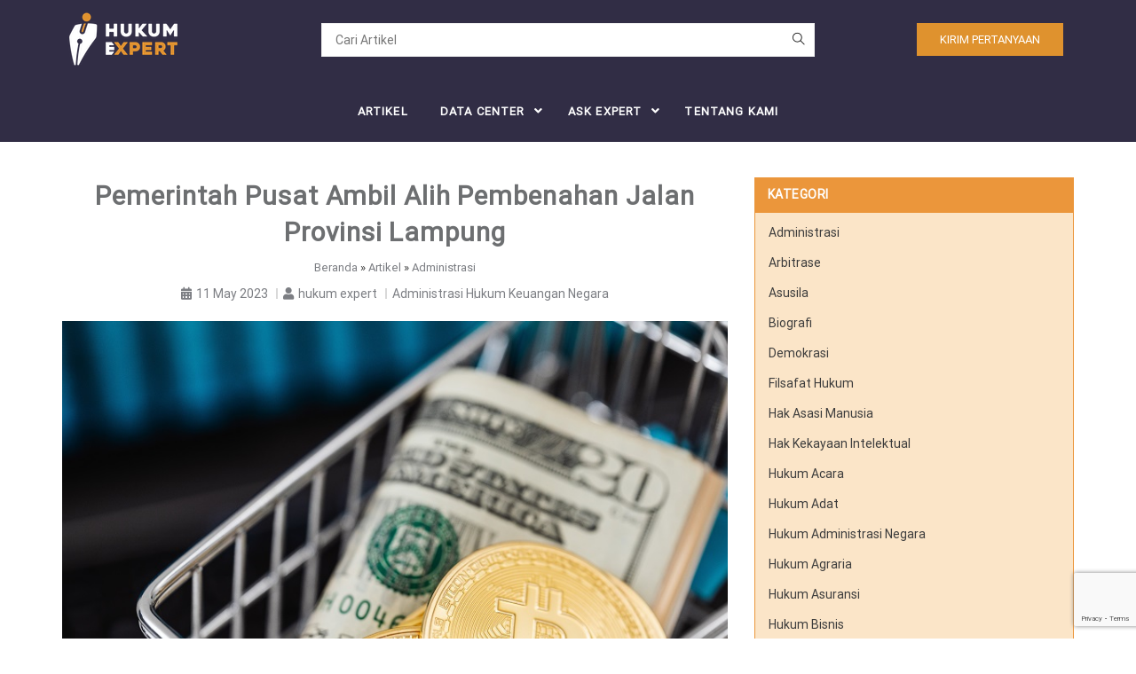

--- FILE ---
content_type: text/html; charset=UTF-8
request_url: https://hukumexpert.com/pemerintah-pusat-ambil-alih-pembenahan-jalan-provinsi-lampung/
body_size: 52328
content:
<!DOCTYPE html>

<html class="no-js" lang="en-US" prefix="og: https://ogp.me/ns#">

<head>
  	<style>img:is([sizes="auto" i], [sizes^="auto," i]) { contain-intrinsic-size: 3000px 1500px }</style>
	
<!-- Search Engine Optimization by Rank Math - https://rankmath.com/ -->
<title>Pemerintah Pusat Ambil Alih Pembenahan Jalan Provinsi Lampung</title>
<meta name="description" content="Pada 5 Mei 2023 lalu, Presiden Joko Widodo telah melakukan kunjungan kerja ke Provinsi Lampung setelah adanya pemberitaan viral dari Tiktoker bernama Bima"/>
<meta name="robots" content="follow, index, max-snippet:-1, max-video-preview:-1, max-image-preview:large"/>
<link rel="canonical" href="https://hukumexpert.com/pemerintah-pusat-ambil-alih-pembenahan-jalan-provinsi-lampung/" />
<meta property="og:locale" content="en_US" />
<meta property="og:type" content="article" />
<meta property="og:title" content="Pemerintah Pusat Ambil Alih Pembenahan Jalan Provinsi Lampung" />
<meta property="og:description" content="Pada 5 Mei 2023 lalu, Presiden Joko Widodo telah melakukan kunjungan kerja ke Provinsi Lampung setelah adanya pemberitaan viral dari Tiktoker bernama Bima" />
<meta property="og:url" content="https://hukumexpert.com/pemerintah-pusat-ambil-alih-pembenahan-jalan-provinsi-lampung/" />
<meta property="og:site_name" content="Hukum Expert" />
<meta property="article:section" content="Administrasi" />
<meta property="og:updated_time" content="2023-05-12T02:41:22+07:00" />
<meta property="og:image" content="https://hukumexpert.com/wp-content/uploads/2023/01/pexels-karolina-grabowska-5980879.jpg" />
<meta property="og:image:secure_url" content="https://hukumexpert.com/wp-content/uploads/2023/01/pexels-karolina-grabowska-5980879.jpg" />
<meta property="og:image:width" content="800" />
<meta property="og:image:height" content="533" />
<meta property="og:image:alt" content="Budi Said Jadi Tersangka Photo by Pexels Karolina" />
<meta property="og:image:type" content="image/jpeg" />
<meta property="article:published_time" content="2023-05-11T15:38:03+07:00" />
<meta property="article:modified_time" content="2023-05-12T02:41:22+07:00" />
<meta name="twitter:card" content="summary_large_image" />
<meta name="twitter:title" content="Pemerintah Pusat Ambil Alih Pembenahan Jalan Provinsi Lampung" />
<meta name="twitter:description" content="Pada 5 Mei 2023 lalu, Presiden Joko Widodo telah melakukan kunjungan kerja ke Provinsi Lampung setelah adanya pemberitaan viral dari Tiktoker bernama Bima" />
<meta name="twitter:site" content="@hukumexpert" />
<meta name="twitter:creator" content="@hukumexpert" />
<meta name="twitter:image" content="https://hukumexpert.com/wp-content/uploads/2023/01/pexels-karolina-grabowska-5980879.jpg" />
<meta name="twitter:label1" content="Written by" />
<meta name="twitter:data1" content="hukum expert" />
<meta name="twitter:label2" content="Time to read" />
<meta name="twitter:data2" content="4 minutes" />
<script type="application/ld+json" class="rank-math-schema">{"@context":"https://schema.org","@graph":[{"@type":"Organization","@id":"https://hukumexpert.com/#organization","name":"Hukum Expert","sameAs":["https://twitter.com/hukumexpert"],"logo":{"@type":"ImageObject","@id":"https://hukumexpert.com/#logo","url":"https://hukumexpert.com/wp-content/uploads/2020/05/hukumexpert-meta.png","contentUrl":"https://hukumexpert.com/wp-content/uploads/2020/05/hukumexpert-meta.png","caption":"Hukum Expert","inLanguage":"en-US","width":"1200","height":"630"}},{"@type":"WebSite","@id":"https://hukumexpert.com/#website","url":"https://hukumexpert.com","name":"Hukum Expert","publisher":{"@id":"https://hukumexpert.com/#organization"},"inLanguage":"en-US"},{"@type":"ImageObject","@id":"https://hukumexpert.com/wp-content/uploads/2023/01/pexels-karolina-grabowska-5980879.jpg","url":"https://hukumexpert.com/wp-content/uploads/2023/01/pexels-karolina-grabowska-5980879.jpg","width":"800","height":"533","caption":"Budi Said Jadi Tersangka Photo by Pexels Karolina","inLanguage":"en-US"},{"@type":"BreadcrumbList","@id":"https://hukumexpert.com/pemerintah-pusat-ambil-alih-pembenahan-jalan-provinsi-lampung/#breadcrumb","itemListElement":[{"@type":"ListItem","position":"1","item":{"@id":"https://hukumexpert.com","name":"Beranda"}},{"@type":"ListItem","position":"2","item":{"@id":"https://hukumexpert.com/artikel/","name":"Artikel"}},{"@type":"ListItem","position":"3","item":{"@id":"https://hukumexpert.com/category/administrasi/","name":"Administrasi"}},{"@type":"ListItem","position":"4","item":{"@id":"https://hukumexpert.com/pemerintah-pusat-ambil-alih-pembenahan-jalan-provinsi-lampung/","name":"Pemerintah Pusat Ambil Alih Pembenahan Jalan Provinsi Lampung"}}]},{"@type":"WebPage","@id":"https://hukumexpert.com/pemerintah-pusat-ambil-alih-pembenahan-jalan-provinsi-lampung/#webpage","url":"https://hukumexpert.com/pemerintah-pusat-ambil-alih-pembenahan-jalan-provinsi-lampung/","name":"Pemerintah Pusat Ambil Alih Pembenahan Jalan Provinsi Lampung","datePublished":"2023-05-11T15:38:03+07:00","dateModified":"2023-05-12T02:41:22+07:00","isPartOf":{"@id":"https://hukumexpert.com/#website"},"primaryImageOfPage":{"@id":"https://hukumexpert.com/wp-content/uploads/2023/01/pexels-karolina-grabowska-5980879.jpg"},"inLanguage":"en-US","breadcrumb":{"@id":"https://hukumexpert.com/pemerintah-pusat-ambil-alih-pembenahan-jalan-provinsi-lampung/#breadcrumb"}},{"@type":"Person","@id":"https://hukumexpert.com/author/hukumexpert/","name":"hukum expert","url":"https://hukumexpert.com/author/hukumexpert/","image":{"@type":"ImageObject","@id":"https://secure.gravatar.com/avatar/9984d9a0ad6af72509af7e45f3226ac9f6db639690a8400ddc5276baf44b870b?s=96&amp;d=mm&amp;r=g","url":"https://secure.gravatar.com/avatar/9984d9a0ad6af72509af7e45f3226ac9f6db639690a8400ddc5276baf44b870b?s=96&amp;d=mm&amp;r=g","caption":"hukum expert","inLanguage":"en-US"},"worksFor":{"@id":"https://hukumexpert.com/#organization"}},{"@type":"NewsArticle","headline":"Pemerintah Pusat Ambil Alih Pembenahan Jalan Provinsi Lampung","keywords":"lampung,Pemerintah Pusat Ambil Alih Pembenahan Jalan Provinsi Lampung","datePublished":"2023-05-11T15:38:03+07:00","dateModified":"2023-05-12T02:41:22+07:00","articleSection":"Administrasi, Hukum Keuangan Negara","author":{"@id":"https://hukumexpert.com/author/hukumexpert/","name":"hukum expert"},"publisher":{"@id":"https://hukumexpert.com/#organization"},"description":"Pada 5 Mei 2023 lalu, Presiden Joko Widodo telah melakukan kunjungan kerja ke Provinsi Lampung setelah adanya pemberitaan viral dari Tiktoker bernama Bima","name":"Pemerintah Pusat Ambil Alih Pembenahan Jalan Provinsi Lampung","@id":"https://hukumexpert.com/pemerintah-pusat-ambil-alih-pembenahan-jalan-provinsi-lampung/#richSnippet","isPartOf":{"@id":"https://hukumexpert.com/pemerintah-pusat-ambil-alih-pembenahan-jalan-provinsi-lampung/#webpage"},"image":{"@id":"https://hukumexpert.com/wp-content/uploads/2023/01/pexels-karolina-grabowska-5980879.jpg"},"inLanguage":"en-US","mainEntityOfPage":{"@id":"https://hukumexpert.com/pemerintah-pusat-ambil-alih-pembenahan-jalan-provinsi-lampung/#webpage"}}]}</script>
<!-- /Rank Math WordPress SEO plugin -->

<script type='application/javascript'  id='pys-version-script'>console.log('PixelYourSite Free version 11.1.3');</script>
<link rel='dns-prefetch' href='//www.googletagmanager.com' />
<link rel='dns-prefetch' href='//use.fontawesome.com' />
<link href='https://fonts.gstatic.com' crossorigin rel='preconnect' />
<link rel="alternate" type="application/rss+xml" title="Hukum Expert &raquo; Feed" href="https://hukumexpert.com/feed/" />
<link rel="alternate" type="application/rss+xml" title="Hukum Expert &raquo; Comments Feed" href="https://hukumexpert.com/comments/feed/" />
<link rel="alternate" type="application/rss+xml" title="Hukum Expert &raquo; Pemerintah Pusat Ambil Alih Pembenahan Jalan Provinsi Lampung Comments Feed" href="https://hukumexpert.com/pemerintah-pusat-ambil-alih-pembenahan-jalan-provinsi-lampung/feed/" />
<script type="text/javascript">
/* <![CDATA[ */
window._wpemojiSettings = {"baseUrl":"https:\/\/s.w.org\/images\/core\/emoji\/16.0.1\/72x72\/","ext":".png","svgUrl":"https:\/\/s.w.org\/images\/core\/emoji\/16.0.1\/svg\/","svgExt":".svg","source":{"concatemoji":"https:\/\/hukumexpert.com\/wp-includes\/js\/wp-emoji-release.min.js?ver=6990c96b203363fe07bfd949a895eb92"}};
/*! This file is auto-generated */
!function(s,n){var o,i,e;function c(e){try{var t={supportTests:e,timestamp:(new Date).valueOf()};sessionStorage.setItem(o,JSON.stringify(t))}catch(e){}}function p(e,t,n){e.clearRect(0,0,e.canvas.width,e.canvas.height),e.fillText(t,0,0);var t=new Uint32Array(e.getImageData(0,0,e.canvas.width,e.canvas.height).data),a=(e.clearRect(0,0,e.canvas.width,e.canvas.height),e.fillText(n,0,0),new Uint32Array(e.getImageData(0,0,e.canvas.width,e.canvas.height).data));return t.every(function(e,t){return e===a[t]})}function u(e,t){e.clearRect(0,0,e.canvas.width,e.canvas.height),e.fillText(t,0,0);for(var n=e.getImageData(16,16,1,1),a=0;a<n.data.length;a++)if(0!==n.data[a])return!1;return!0}function f(e,t,n,a){switch(t){case"flag":return n(e,"\ud83c\udff3\ufe0f\u200d\u26a7\ufe0f","\ud83c\udff3\ufe0f\u200b\u26a7\ufe0f")?!1:!n(e,"\ud83c\udde8\ud83c\uddf6","\ud83c\udde8\u200b\ud83c\uddf6")&&!n(e,"\ud83c\udff4\udb40\udc67\udb40\udc62\udb40\udc65\udb40\udc6e\udb40\udc67\udb40\udc7f","\ud83c\udff4\u200b\udb40\udc67\u200b\udb40\udc62\u200b\udb40\udc65\u200b\udb40\udc6e\u200b\udb40\udc67\u200b\udb40\udc7f");case"emoji":return!a(e,"\ud83e\udedf")}return!1}function g(e,t,n,a){var r="undefined"!=typeof WorkerGlobalScope&&self instanceof WorkerGlobalScope?new OffscreenCanvas(300,150):s.createElement("canvas"),o=r.getContext("2d",{willReadFrequently:!0}),i=(o.textBaseline="top",o.font="600 32px Arial",{});return e.forEach(function(e){i[e]=t(o,e,n,a)}),i}function t(e){var t=s.createElement("script");t.src=e,t.defer=!0,s.head.appendChild(t)}"undefined"!=typeof Promise&&(o="wpEmojiSettingsSupports",i=["flag","emoji"],n.supports={everything:!0,everythingExceptFlag:!0},e=new Promise(function(e){s.addEventListener("DOMContentLoaded",e,{once:!0})}),new Promise(function(t){var n=function(){try{var e=JSON.parse(sessionStorage.getItem(o));if("object"==typeof e&&"number"==typeof e.timestamp&&(new Date).valueOf()<e.timestamp+604800&&"object"==typeof e.supportTests)return e.supportTests}catch(e){}return null}();if(!n){if("undefined"!=typeof Worker&&"undefined"!=typeof OffscreenCanvas&&"undefined"!=typeof URL&&URL.createObjectURL&&"undefined"!=typeof Blob)try{var e="postMessage("+g.toString()+"("+[JSON.stringify(i),f.toString(),p.toString(),u.toString()].join(",")+"));",a=new Blob([e],{type:"text/javascript"}),r=new Worker(URL.createObjectURL(a),{name:"wpTestEmojiSupports"});return void(r.onmessage=function(e){c(n=e.data),r.terminate(),t(n)})}catch(e){}c(n=g(i,f,p,u))}t(n)}).then(function(e){for(var t in e)n.supports[t]=e[t],n.supports.everything=n.supports.everything&&n.supports[t],"flag"!==t&&(n.supports.everythingExceptFlag=n.supports.everythingExceptFlag&&n.supports[t]);n.supports.everythingExceptFlag=n.supports.everythingExceptFlag&&!n.supports.flag,n.DOMReady=!1,n.readyCallback=function(){n.DOMReady=!0}}).then(function(){return e}).then(function(){var e;n.supports.everything||(n.readyCallback(),(e=n.source||{}).concatemoji?t(e.concatemoji):e.wpemoji&&e.twemoji&&(t(e.twemoji),t(e.wpemoji)))}))}((window,document),window._wpemojiSettings);
/* ]]> */
</script>
<style id='wp-emoji-styles-inline-css' type='text/css'>

	img.wp-smiley, img.emoji {
		display: inline !important;
		border: none !important;
		box-shadow: none !important;
		height: 1em !important;
		width: 1em !important;
		margin: 0 0.07em !important;
		vertical-align: -0.1em !important;
		background: none !important;
		padding: 0 !important;
	}
</style>
<link rel='stylesheet' id='wp-block-library-css' href='https://hukumexpert.com/wp-includes/css/dist/block-library/style.min.css?ver=6990c96b203363fe07bfd949a895eb92' type='text/css' media='all' />
<style id='classic-theme-styles-inline-css' type='text/css'>
/*! This file is auto-generated */
.wp-block-button__link{color:#fff;background-color:#32373c;border-radius:9999px;box-shadow:none;text-decoration:none;padding:calc(.667em + 2px) calc(1.333em + 2px);font-size:1.125em}.wp-block-file__button{background:#32373c;color:#fff;text-decoration:none}
</style>
<style id='outermost-icon-block-style-inline-css' type='text/css'>
.wp-block-outermost-icon-block{display:flex;line-height:0}.wp-block-outermost-icon-block.has-border-color{border:none}.wp-block-outermost-icon-block .has-icon-color svg,.wp-block-outermost-icon-block.has-icon-color svg{color:currentColor}.wp-block-outermost-icon-block .has-icon-color:not(.has-no-icon-fill-color) svg,.wp-block-outermost-icon-block.has-icon-color:not(.has-no-icon-fill-color) svg{fill:currentColor}.wp-block-outermost-icon-block .icon-container{box-sizing:border-box}.wp-block-outermost-icon-block a,.wp-block-outermost-icon-block svg{height:100%;transition:transform .1s ease-in-out;width:100%}.wp-block-outermost-icon-block a:hover{transform:scale(1.1)}.wp-block-outermost-icon-block svg{transform:rotate(var(--outermost--icon-block--transform-rotate,0deg)) scaleX(var(--outermost--icon-block--transform-scale-x,1)) scaleY(var(--outermost--icon-block--transform-scale-y,1))}.wp-block-outermost-icon-block .rotate-90,.wp-block-outermost-icon-block.rotate-90{--outermost--icon-block--transform-rotate:90deg}.wp-block-outermost-icon-block .rotate-180,.wp-block-outermost-icon-block.rotate-180{--outermost--icon-block--transform-rotate:180deg}.wp-block-outermost-icon-block .rotate-270,.wp-block-outermost-icon-block.rotate-270{--outermost--icon-block--transform-rotate:270deg}.wp-block-outermost-icon-block .flip-horizontal,.wp-block-outermost-icon-block.flip-horizontal{--outermost--icon-block--transform-scale-x:-1}.wp-block-outermost-icon-block .flip-vertical,.wp-block-outermost-icon-block.flip-vertical{--outermost--icon-block--transform-scale-y:-1}.wp-block-outermost-icon-block .flip-vertical.flip-horizontal,.wp-block-outermost-icon-block.flip-vertical.flip-horizontal{--outermost--icon-block--transform-scale-x:-1;--outermost--icon-block--transform-scale-y:-1}

</style>
<style id='font-awesome-svg-styles-default-inline-css' type='text/css'>
.svg-inline--fa {
  display: inline-block;
  height: 1em;
  overflow: visible;
  vertical-align: -.125em;
}
</style>
<link rel='stylesheet' id='font-awesome-svg-styles-css' href='https://hukumexpert.com/wp-content/uploads/font-awesome/v5.13.0/css/svg-with-js.css' type='text/css' media='all' />
<style id='font-awesome-svg-styles-inline-css' type='text/css'>
   .wp-block-font-awesome-icon svg::before,
   .wp-rich-text-font-awesome-icon svg::before {content: unset;}
</style>
<style id='global-styles-inline-css' type='text/css'>
:root{--wp--preset--aspect-ratio--square: 1;--wp--preset--aspect-ratio--4-3: 4/3;--wp--preset--aspect-ratio--3-4: 3/4;--wp--preset--aspect-ratio--3-2: 3/2;--wp--preset--aspect-ratio--2-3: 2/3;--wp--preset--aspect-ratio--16-9: 16/9;--wp--preset--aspect-ratio--9-16: 9/16;--wp--preset--color--black: #000000;--wp--preset--color--cyan-bluish-gray: #abb8c3;--wp--preset--color--white: #ffffff;--wp--preset--color--pale-pink: #f78da7;--wp--preset--color--vivid-red: #cf2e2e;--wp--preset--color--luminous-vivid-orange: #ff6900;--wp--preset--color--luminous-vivid-amber: #fcb900;--wp--preset--color--light-green-cyan: #7bdcb5;--wp--preset--color--vivid-green-cyan: #00d084;--wp--preset--color--pale-cyan-blue: #8ed1fc;--wp--preset--color--vivid-cyan-blue: #0693e3;--wp--preset--color--vivid-purple: #9b51e0;--wp--preset--gradient--vivid-cyan-blue-to-vivid-purple: linear-gradient(135deg,rgba(6,147,227,1) 0%,rgb(155,81,224) 100%);--wp--preset--gradient--light-green-cyan-to-vivid-green-cyan: linear-gradient(135deg,rgb(122,220,180) 0%,rgb(0,208,130) 100%);--wp--preset--gradient--luminous-vivid-amber-to-luminous-vivid-orange: linear-gradient(135deg,rgba(252,185,0,1) 0%,rgba(255,105,0,1) 100%);--wp--preset--gradient--luminous-vivid-orange-to-vivid-red: linear-gradient(135deg,rgba(255,105,0,1) 0%,rgb(207,46,46) 100%);--wp--preset--gradient--very-light-gray-to-cyan-bluish-gray: linear-gradient(135deg,rgb(238,238,238) 0%,rgb(169,184,195) 100%);--wp--preset--gradient--cool-to-warm-spectrum: linear-gradient(135deg,rgb(74,234,220) 0%,rgb(151,120,209) 20%,rgb(207,42,186) 40%,rgb(238,44,130) 60%,rgb(251,105,98) 80%,rgb(254,248,76) 100%);--wp--preset--gradient--blush-light-purple: linear-gradient(135deg,rgb(255,206,236) 0%,rgb(152,150,240) 100%);--wp--preset--gradient--blush-bordeaux: linear-gradient(135deg,rgb(254,205,165) 0%,rgb(254,45,45) 50%,rgb(107,0,62) 100%);--wp--preset--gradient--luminous-dusk: linear-gradient(135deg,rgb(255,203,112) 0%,rgb(199,81,192) 50%,rgb(65,88,208) 100%);--wp--preset--gradient--pale-ocean: linear-gradient(135deg,rgb(255,245,203) 0%,rgb(182,227,212) 50%,rgb(51,167,181) 100%);--wp--preset--gradient--electric-grass: linear-gradient(135deg,rgb(202,248,128) 0%,rgb(113,206,126) 100%);--wp--preset--gradient--midnight: linear-gradient(135deg,rgb(2,3,129) 0%,rgb(40,116,252) 100%);--wp--preset--font-size--small: 13px;--wp--preset--font-size--medium: 20px;--wp--preset--font-size--large: 36px;--wp--preset--font-size--x-large: 42px;--wp--preset--spacing--20: 0.44rem;--wp--preset--spacing--30: 0.67rem;--wp--preset--spacing--40: 1rem;--wp--preset--spacing--50: 1.5rem;--wp--preset--spacing--60: 2.25rem;--wp--preset--spacing--70: 3.38rem;--wp--preset--spacing--80: 5.06rem;--wp--preset--shadow--natural: 6px 6px 9px rgba(0, 0, 0, 0.2);--wp--preset--shadow--deep: 12px 12px 50px rgba(0, 0, 0, 0.4);--wp--preset--shadow--sharp: 6px 6px 0px rgba(0, 0, 0, 0.2);--wp--preset--shadow--outlined: 6px 6px 0px -3px rgba(255, 255, 255, 1), 6px 6px rgba(0, 0, 0, 1);--wp--preset--shadow--crisp: 6px 6px 0px rgba(0, 0, 0, 1);}:where(.is-layout-flex){gap: 0.5em;}:where(.is-layout-grid){gap: 0.5em;}body .is-layout-flex{display: flex;}.is-layout-flex{flex-wrap: wrap;align-items: center;}.is-layout-flex > :is(*, div){margin: 0;}body .is-layout-grid{display: grid;}.is-layout-grid > :is(*, div){margin: 0;}:where(.wp-block-columns.is-layout-flex){gap: 2em;}:where(.wp-block-columns.is-layout-grid){gap: 2em;}:where(.wp-block-post-template.is-layout-flex){gap: 1.25em;}:where(.wp-block-post-template.is-layout-grid){gap: 1.25em;}.has-black-color{color: var(--wp--preset--color--black) !important;}.has-cyan-bluish-gray-color{color: var(--wp--preset--color--cyan-bluish-gray) !important;}.has-white-color{color: var(--wp--preset--color--white) !important;}.has-pale-pink-color{color: var(--wp--preset--color--pale-pink) !important;}.has-vivid-red-color{color: var(--wp--preset--color--vivid-red) !important;}.has-luminous-vivid-orange-color{color: var(--wp--preset--color--luminous-vivid-orange) !important;}.has-luminous-vivid-amber-color{color: var(--wp--preset--color--luminous-vivid-amber) !important;}.has-light-green-cyan-color{color: var(--wp--preset--color--light-green-cyan) !important;}.has-vivid-green-cyan-color{color: var(--wp--preset--color--vivid-green-cyan) !important;}.has-pale-cyan-blue-color{color: var(--wp--preset--color--pale-cyan-blue) !important;}.has-vivid-cyan-blue-color{color: var(--wp--preset--color--vivid-cyan-blue) !important;}.has-vivid-purple-color{color: var(--wp--preset--color--vivid-purple) !important;}.has-black-background-color{background-color: var(--wp--preset--color--black) !important;}.has-cyan-bluish-gray-background-color{background-color: var(--wp--preset--color--cyan-bluish-gray) !important;}.has-white-background-color{background-color: var(--wp--preset--color--white) !important;}.has-pale-pink-background-color{background-color: var(--wp--preset--color--pale-pink) !important;}.has-vivid-red-background-color{background-color: var(--wp--preset--color--vivid-red) !important;}.has-luminous-vivid-orange-background-color{background-color: var(--wp--preset--color--luminous-vivid-orange) !important;}.has-luminous-vivid-amber-background-color{background-color: var(--wp--preset--color--luminous-vivid-amber) !important;}.has-light-green-cyan-background-color{background-color: var(--wp--preset--color--light-green-cyan) !important;}.has-vivid-green-cyan-background-color{background-color: var(--wp--preset--color--vivid-green-cyan) !important;}.has-pale-cyan-blue-background-color{background-color: var(--wp--preset--color--pale-cyan-blue) !important;}.has-vivid-cyan-blue-background-color{background-color: var(--wp--preset--color--vivid-cyan-blue) !important;}.has-vivid-purple-background-color{background-color: var(--wp--preset--color--vivid-purple) !important;}.has-black-border-color{border-color: var(--wp--preset--color--black) !important;}.has-cyan-bluish-gray-border-color{border-color: var(--wp--preset--color--cyan-bluish-gray) !important;}.has-white-border-color{border-color: var(--wp--preset--color--white) !important;}.has-pale-pink-border-color{border-color: var(--wp--preset--color--pale-pink) !important;}.has-vivid-red-border-color{border-color: var(--wp--preset--color--vivid-red) !important;}.has-luminous-vivid-orange-border-color{border-color: var(--wp--preset--color--luminous-vivid-orange) !important;}.has-luminous-vivid-amber-border-color{border-color: var(--wp--preset--color--luminous-vivid-amber) !important;}.has-light-green-cyan-border-color{border-color: var(--wp--preset--color--light-green-cyan) !important;}.has-vivid-green-cyan-border-color{border-color: var(--wp--preset--color--vivid-green-cyan) !important;}.has-pale-cyan-blue-border-color{border-color: var(--wp--preset--color--pale-cyan-blue) !important;}.has-vivid-cyan-blue-border-color{border-color: var(--wp--preset--color--vivid-cyan-blue) !important;}.has-vivid-purple-border-color{border-color: var(--wp--preset--color--vivid-purple) !important;}.has-vivid-cyan-blue-to-vivid-purple-gradient-background{background: var(--wp--preset--gradient--vivid-cyan-blue-to-vivid-purple) !important;}.has-light-green-cyan-to-vivid-green-cyan-gradient-background{background: var(--wp--preset--gradient--light-green-cyan-to-vivid-green-cyan) !important;}.has-luminous-vivid-amber-to-luminous-vivid-orange-gradient-background{background: var(--wp--preset--gradient--luminous-vivid-amber-to-luminous-vivid-orange) !important;}.has-luminous-vivid-orange-to-vivid-red-gradient-background{background: var(--wp--preset--gradient--luminous-vivid-orange-to-vivid-red) !important;}.has-very-light-gray-to-cyan-bluish-gray-gradient-background{background: var(--wp--preset--gradient--very-light-gray-to-cyan-bluish-gray) !important;}.has-cool-to-warm-spectrum-gradient-background{background: var(--wp--preset--gradient--cool-to-warm-spectrum) !important;}.has-blush-light-purple-gradient-background{background: var(--wp--preset--gradient--blush-light-purple) !important;}.has-blush-bordeaux-gradient-background{background: var(--wp--preset--gradient--blush-bordeaux) !important;}.has-luminous-dusk-gradient-background{background: var(--wp--preset--gradient--luminous-dusk) !important;}.has-pale-ocean-gradient-background{background: var(--wp--preset--gradient--pale-ocean) !important;}.has-electric-grass-gradient-background{background: var(--wp--preset--gradient--electric-grass) !important;}.has-midnight-gradient-background{background: var(--wp--preset--gradient--midnight) !important;}.has-small-font-size{font-size: var(--wp--preset--font-size--small) !important;}.has-medium-font-size{font-size: var(--wp--preset--font-size--medium) !important;}.has-large-font-size{font-size: var(--wp--preset--font-size--large) !important;}.has-x-large-font-size{font-size: var(--wp--preset--font-size--x-large) !important;}
:where(.wp-block-post-template.is-layout-flex){gap: 1.25em;}:where(.wp-block-post-template.is-layout-grid){gap: 1.25em;}
:where(.wp-block-columns.is-layout-flex){gap: 2em;}:where(.wp-block-columns.is-layout-grid){gap: 2em;}
:root :where(.wp-block-pullquote){font-size: 1.5em;line-height: 1.6;}
</style>
<link rel='stylesheet' id='contact-form-7-css' href='https://hukumexpert.com/wp-content/plugins/contact-form-7/includes/css/styles.css?ver=6.1.3' type='text/css' media='all' />
<link rel='stylesheet' id='font-awesome-official-css' href='https://use.fontawesome.com/releases/v5.13.0/css/all.css' type='text/css' media='all' integrity="sha384-Bfad6CLCknfcloXFOyFnlgtENryhrpZCe29RTifKEixXQZ38WheV+i/6YWSzkz3V" crossorigin="anonymous" />
<link rel='stylesheet' id='saudagar-style-css' href='https://hukumexpert.com/wp-content/themes/saudagar/style.css?ver=6990c96b203363fe07bfd949a895eb92' type='text/css' media='all' />
<link rel='stylesheet' id='retheme-css' href='https://hukumexpert.com/wp-content/themes/saudagar/assets/css/retheme.min.css?ver=6990c96b203363fe07bfd949a895eb92' type='text/css' media='all' />
<link rel='stylesheet' id='saudagar-child-style-css' href='https://hukumexpert.com/wp-content/themes/saudagar-hukupexpert/style.css?ver=3.0.0' type='text/css' media='all' />
<link rel='stylesheet' id='owl-carousel-css' href='https://hukumexpert.com/wp-content/themes/saudagar/assets/css/owl.carousel.min.css?ver=6990c96b203363fe07bfd949a895eb92' type='text/css' media='all' />
<link rel='stylesheet' id='fontawesome-css' href='https://hukumexpert.com/wp-content/themes/saudagar/assets/fontawesome/css/all.min.css?ver=6990c96b203363fe07bfd949a895eb92' type='text/css' media='all' />
<link rel='stylesheet' id='fontawesome-shim-css' href='https://hukumexpert.com/wp-content/themes/saudagar/assets/fontawesome/css/v4-shims.min.css?ver=6990c96b203363fe07bfd949a895eb92' type='text/css' media='all' />
<link rel='stylesheet' id='themify-css' href='https://hukumexpert.com/wp-content/themes/saudagar/assets/themify-icons/themify-icons.min.css?ver=6990c96b203363fe07bfd949a895eb92' type='text/css' media='all' />
<link rel='stylesheet' id='saudagar-css' href='https://hukumexpert.com/wp-content/themes/saudagar/assets/css/saudagar.min.css?ver=6990c96b203363fe07bfd949a895eb92' type='text/css' media='all' />
<link rel='stylesheet' id='font-awesome-official-v4shim-css' href='https://use.fontawesome.com/releases/v5.13.0/css/v4-shims.css' type='text/css' media='all' integrity="sha384-/7iOrVBege33/9vHFYEtviVcxjUsNCqyeMnlW/Ms+PH8uRdFkKFmqf9CbVAN0Qef" crossorigin="anonymous" />
<style id='font-awesome-official-v4shim-inline-css' type='text/css'>
@font-face {
font-family: "FontAwesome";
font-display: block;
src: url("https://use.fontawesome.com/releases/v5.13.0/webfonts/fa-brands-400.eot"),
		url("https://use.fontawesome.com/releases/v5.13.0/webfonts/fa-brands-400.eot?#iefix") format("embedded-opentype"),
		url("https://use.fontawesome.com/releases/v5.13.0/webfonts/fa-brands-400.woff2") format("woff2"),
		url("https://use.fontawesome.com/releases/v5.13.0/webfonts/fa-brands-400.woff") format("woff"),
		url("https://use.fontawesome.com/releases/v5.13.0/webfonts/fa-brands-400.ttf") format("truetype"),
		url("https://use.fontawesome.com/releases/v5.13.0/webfonts/fa-brands-400.svg#fontawesome") format("svg");
}

@font-face {
font-family: "FontAwesome";
font-display: block;
src: url("https://use.fontawesome.com/releases/v5.13.0/webfonts/fa-solid-900.eot"),
		url("https://use.fontawesome.com/releases/v5.13.0/webfonts/fa-solid-900.eot?#iefix") format("embedded-opentype"),
		url("https://use.fontawesome.com/releases/v5.13.0/webfonts/fa-solid-900.woff2") format("woff2"),
		url("https://use.fontawesome.com/releases/v5.13.0/webfonts/fa-solid-900.woff") format("woff"),
		url("https://use.fontawesome.com/releases/v5.13.0/webfonts/fa-solid-900.ttf") format("truetype"),
		url("https://use.fontawesome.com/releases/v5.13.0/webfonts/fa-solid-900.svg#fontawesome") format("svg");
}

@font-face {
font-family: "FontAwesome";
font-display: block;
src: url("https://use.fontawesome.com/releases/v5.13.0/webfonts/fa-regular-400.eot"),
		url("https://use.fontawesome.com/releases/v5.13.0/webfonts/fa-regular-400.eot?#iefix") format("embedded-opentype"),
		url("https://use.fontawesome.com/releases/v5.13.0/webfonts/fa-regular-400.woff2") format("woff2"),
		url("https://use.fontawesome.com/releases/v5.13.0/webfonts/fa-regular-400.woff") format("woff"),
		url("https://use.fontawesome.com/releases/v5.13.0/webfonts/fa-regular-400.ttf") format("truetype"),
		url("https://use.fontawesome.com/releases/v5.13.0/webfonts/fa-regular-400.svg#fontawesome") format("svg");
unicode-range: U+F004-F005,U+F007,U+F017,U+F022,U+F024,U+F02E,U+F03E,U+F044,U+F057-F059,U+F06E,U+F070,U+F075,U+F07B-F07C,U+F080,U+F086,U+F089,U+F094,U+F09D,U+F0A0,U+F0A4-F0A7,U+F0C5,U+F0C7-F0C8,U+F0E0,U+F0EB,U+F0F3,U+F0F8,U+F0FE,U+F111,U+F118-F11A,U+F11C,U+F133,U+F144,U+F146,U+F14A,U+F14D-F14E,U+F150-F152,U+F15B-F15C,U+F164-F165,U+F185-F186,U+F191-F192,U+F1AD,U+F1C1-F1C9,U+F1CD,U+F1D8,U+F1E3,U+F1EA,U+F1F6,U+F1F9,U+F20A,U+F247-F249,U+F24D,U+F254-F25B,U+F25D,U+F267,U+F271-F274,U+F279,U+F28B,U+F28D,U+F2B5-F2B6,U+F2B9,U+F2BB,U+F2BD,U+F2C1-F2C2,U+F2D0,U+F2D2,U+F2DC,U+F2ED,U+F328,U+F358-F35B,U+F3A5,U+F3D1,U+F410,U+F4AD;
}
</style>
<script type="text/javascript" src="https://hukumexpert.com/wp-includes/js/jquery/jquery.min.js?ver=3.7.1" id="jquery-core-js"></script>
<script type="text/javascript" src="https://hukumexpert.com/wp-includes/js/jquery/jquery-migrate.min.js?ver=3.4.1" id="jquery-migrate-js"></script>
<script type="text/javascript" src="https://hukumexpert.com/wp-content/plugins/pixelyoursite/dist/scripts/jquery.bind-first-0.2.3.min.js?ver=6990c96b203363fe07bfd949a895eb92" id="jquery-bind-first-js"></script>
<script type="text/javascript" src="https://hukumexpert.com/wp-content/plugins/pixelyoursite/dist/scripts/js.cookie-2.1.3.min.js?ver=2.1.3" id="js-cookie-pys-js"></script>
<script type="text/javascript" src="https://hukumexpert.com/wp-content/plugins/pixelyoursite/dist/scripts/tld.min.js?ver=2.3.1" id="js-tld-js"></script>
<script type="text/javascript" id="pys-js-extra">
/* <![CDATA[ */
var pysOptions = {"staticEvents":{"facebook":{"init_event":[{"delay":0,"type":"static","ajaxFire":false,"name":"PageView","pixelIds":["395728746559187"],"eventID":"ff07a82b-e918-4ab2-a0a8-2ad16704e2cf","params":{"post_category":"Administrasi, Hukum Keuangan Negara","page_title":"Pemerintah Pusat Ambil Alih Pembenahan Jalan Provinsi Lampung","post_type":"post","post_id":6719,"plugin":"PixelYourSite","user_role":"guest","event_url":"hukumexpert.com\/pemerintah-pusat-ambil-alih-pembenahan-jalan-provinsi-lampung\/"},"e_id":"init_event","ids":[],"hasTimeWindow":false,"timeWindow":0,"woo_order":"","edd_order":""}]}},"dynamicEvents":[],"triggerEvents":[],"triggerEventTypes":[],"facebook":{"pixelIds":["395728746559187"],"advancedMatching":[],"advancedMatchingEnabled":false,"removeMetadata":false,"wooVariableAsSimple":false,"serverApiEnabled":false,"wooCRSendFromServer":false,"send_external_id":null,"enabled_medical":false,"do_not_track_medical_param":["event_url","post_title","page_title","landing_page","content_name","categories","category_name","tags"],"meta_ldu":false},"debug":"","siteUrl":"https:\/\/hukumexpert.com","ajaxUrl":"https:\/\/hukumexpert.com\/wp-admin\/admin-ajax.php","ajax_event":"7ab6eb588c","enable_remove_download_url_param":"1","cookie_duration":"7","last_visit_duration":"60","enable_success_send_form":"","ajaxForServerEvent":"1","ajaxForServerStaticEvent":"1","useSendBeacon":"1","send_external_id":"1","external_id_expire":"180","track_cookie_for_subdomains":"1","google_consent_mode":"1","gdpr":{"ajax_enabled":false,"all_disabled_by_api":false,"facebook_disabled_by_api":false,"analytics_disabled_by_api":false,"google_ads_disabled_by_api":false,"pinterest_disabled_by_api":false,"bing_disabled_by_api":false,"externalID_disabled_by_api":false,"facebook_prior_consent_enabled":true,"analytics_prior_consent_enabled":true,"google_ads_prior_consent_enabled":null,"pinterest_prior_consent_enabled":true,"bing_prior_consent_enabled":true,"cookiebot_integration_enabled":false,"cookiebot_facebook_consent_category":"marketing","cookiebot_analytics_consent_category":"statistics","cookiebot_tiktok_consent_category":"marketing","cookiebot_google_ads_consent_category":"marketing","cookiebot_pinterest_consent_category":"marketing","cookiebot_bing_consent_category":"marketing","consent_magic_integration_enabled":false,"real_cookie_banner_integration_enabled":false,"cookie_notice_integration_enabled":false,"cookie_law_info_integration_enabled":false,"analytics_storage":{"enabled":true,"value":"granted","filter":false},"ad_storage":{"enabled":true,"value":"granted","filter":false},"ad_user_data":{"enabled":true,"value":"granted","filter":false},"ad_personalization":{"enabled":true,"value":"granted","filter":false}},"cookie":{"disabled_all_cookie":false,"disabled_start_session_cookie":false,"disabled_advanced_form_data_cookie":false,"disabled_landing_page_cookie":false,"disabled_first_visit_cookie":false,"disabled_trafficsource_cookie":false,"disabled_utmTerms_cookie":false,"disabled_utmId_cookie":false},"tracking_analytics":{"TrafficSource":"direct","TrafficLanding":"undefined","TrafficUtms":[],"TrafficUtmsId":[]},"GATags":{"ga_datalayer_type":"default","ga_datalayer_name":"dataLayerPYS"},"woo":{"enabled":false},"edd":{"enabled":false},"cache_bypass":"1768605519"};
/* ]]> */
</script>
<script type="text/javascript" src="https://hukumexpert.com/wp-content/plugins/pixelyoursite/dist/scripts/public.js?ver=11.1.3" id="pys-js"></script>

<!-- Google tag (gtag.js) snippet added by Site Kit -->
<!-- Google Analytics snippet added by Site Kit -->
<script type="text/javascript" src="https://www.googletagmanager.com/gtag/js?id=GT-PJ7KQ82" id="google_gtagjs-js" async></script>
<script type="text/javascript" id="google_gtagjs-js-after">
/* <![CDATA[ */
window.dataLayer = window.dataLayer || [];function gtag(){dataLayer.push(arguments);}
gtag("set","linker",{"domains":["hukumexpert.com"]});
gtag("js", new Date());
gtag("set", "developer_id.dZTNiMT", true);
gtag("config", "GT-PJ7KQ82");
/* ]]> */
</script>
<link rel="https://api.w.org/" href="https://hukumexpert.com/wp-json/" /><link rel="alternate" title="JSON" type="application/json" href="https://hukumexpert.com/wp-json/wp/v2/posts/6719" /><link rel="EditURI" type="application/rsd+xml" title="RSD" href="https://hukumexpert.com/xmlrpc.php?rsd" />

<link rel='shortlink' href='https://hukumexpert.com/?p=6719' />
<link rel="alternate" title="oEmbed (JSON)" type="application/json+oembed" href="https://hukumexpert.com/wp-json/oembed/1.0/embed?url=https%3A%2F%2Fhukumexpert.com%2Fpemerintah-pusat-ambil-alih-pembenahan-jalan-provinsi-lampung%2F" />
<link rel="alternate" title="oEmbed (XML)" type="text/xml+oembed" href="https://hukumexpert.com/wp-json/oembed/1.0/embed?url=https%3A%2F%2Fhukumexpert.com%2Fpemerintah-pusat-ambil-alih-pembenahan-jalan-provinsi-lampung%2F&#038;format=xml" />
<meta name="generator" content="Site Kit by Google 1.166.0" /><meta name="theme-color" content="#312d45">
<!-- Google AdSense meta tags added by Site Kit -->
<meta name="google-adsense-platform-account" content="ca-host-pub-2644536267352236">
<meta name="google-adsense-platform-domain" content="sitekit.withgoogle.com">
<!-- End Google AdSense meta tags added by Site Kit -->
<meta name="generator" content="Elementor 3.33.1; features: additional_custom_breakpoints; settings: css_print_method-external, google_font-enabled, font_display-auto">
			<style>
				.e-con.e-parent:nth-of-type(n+4):not(.e-lazyloaded):not(.e-no-lazyload),
				.e-con.e-parent:nth-of-type(n+4):not(.e-lazyloaded):not(.e-no-lazyload) * {
					background-image: none !important;
				}
				@media screen and (max-height: 1024px) {
					.e-con.e-parent:nth-of-type(n+3):not(.e-lazyloaded):not(.e-no-lazyload),
					.e-con.e-parent:nth-of-type(n+3):not(.e-lazyloaded):not(.e-no-lazyload) * {
						background-image: none !important;
					}
				}
				@media screen and (max-height: 640px) {
					.e-con.e-parent:nth-of-type(n+2):not(.e-lazyloaded):not(.e-no-lazyload),
					.e-con.e-parent:nth-of-type(n+2):not(.e-lazyloaded):not(.e-no-lazyload) * {
						background-image: none !important;
					}
				}
			</style>
			<link rel="icon" href="https://hukumexpert.com/wp-content/uploads/2020/12/cropped-logo-tabs-32x32.png" sizes="32x32" />
<link rel="icon" href="https://hukumexpert.com/wp-content/uploads/2020/12/cropped-logo-tabs-192x192.png" sizes="192x192" />
<link rel="apple-touch-icon" href="https://hukumexpert.com/wp-content/uploads/2020/12/cropped-logo-tabs-180x180.png" />
<meta name="msapplication-TileImage" content="https://hukumexpert.com/wp-content/uploads/2020/12/cropped-logo-tabs-270x270.png" />
		<style type="text/css" id="wp-custom-css">
			.featured-image{
	text-align: center;
}
.featured-image img{
	display: inline-block;
}
/* #aswift_1_host,
#aswift_2_host,
#aswift_3_host,
#aswift_4_host,
#aswift_5_host{
	display: none !important;
} */		</style>
		<style id="kirki-inline-styles">h1, h2, h3, h4, h5, h6, .woocommerce ul.cart_list li .product-title, .woocommerce ul.product_list_widget li .product-title, .woocommerce ul.product_list_widget li a, label, .woocommerce div.product .woocommerce-tabs ul.tabs li{font-family:Montserrat;font-weight:400;text-transform:none;color:#6d6f71;}html{font-family:Roboto;font-size:14px;line-height:1.5;text-transform:none;color:#6d6f71;}.rt-comment-list__reply:hover, .woocommerce-MyAccount-navigation li a:hover, .woocommerce-MyAccount-navigation li.is-active a:hover, .rt-pagination .page-numbers:hover, .rt-pagination__item:hover, .rt-pagination .page-numbers.current, .rt-pagination__item.current, .rt-header .rt-menu--horizontal .rt-menu__item a::before, .rt-badges a, .rt-post .rt-badges a, .rt-single__badges a, .rt-btn--primary, .rt-gotop:hover, .woocommerce .widget_price_filter .ui-slider .ui-slider-handle, .woocommerce .widget_price_filter .ui-slider .ui-slider-range, .product-category:hover .woocommerce-loop-category__title{background-color:#312d45;}.rt-pagination .page-numbers:hover, .rt-pagination__item:hover, .rt-pagination .page-numbers.current, .rt-pagination__item.current, .rt-btn--border:hover, .rt-btn--border:focus, .rt-header-block__nav a:hover, .rt-product--frame-1:hover{border-color:#312d45;}.rt-header .rt-header__html a:hover, .rt-header .rt-header__html a:active, .rt-header .rt-header__html a:focus, .rt-header .rt-header__element i:hover, .rt-header .rt-header__element i:active, .rt-header .rt-header__element i:focus, .rt-header .rt-menu--horizontal .rt-menu__main > li.rt-menu__item.is-active > a, .rt-header .rt-menu--horizontal .rt-menu__main > li.rt-menu__item.is-active > .rt-menu__arrow i, .rt-header .rt-menu--horizontal .rt-menu__main > li.rt-menu__item.current-menu-parent > a, .rt-header .rt-menu--horizontal .rt-menu__main > li.rt-menu__item.current-menu-parent > .rt-menu__arrow i, .rt-header .rt-menu--horizontal .rt-menu__main > li.rt-menu__item.current-menu-item > a, .rt-header .rt-menu--horizontal .rt-menu__main > li.rt-menu__item.current-menu-item > .rt-menu__arrow.is-active i, .rt-header .rt-menu--horizontal .rt-menu__main > li.rt-menu__item.current_page_item > a, .rt-header .rt-menu--horizontal .rt-menu__main > li.rt-menu__item.current_page_item > .rt-menu__arrow.is-active i, .rt-btn--border:hover, .rt-btn--border:focus, .rt-header-block__nav a:hover{color:#312d45;}.rt-badges a:hover, .rt-badges a:active, .rt-badges a:focus, .rt-post .rt-badges a:hover, .rt-post .rt-badges a:active, .rt-post .rt-badges a:focus, .rt-single__badges a:hover, .rt-single__badges a:active, .rt-single__badges a:focus, .rt-gotop:hover, .rt-gotop:active, .rt-gotop:focus, .rt-btn--primary:hover, .rt-btn--primary:active, .rt-btn--primary:focus{background-color:#423d62;}:root{--theme-color-brand:#312d45;--theme-color-brand-second:#423d62;--theme-link:#df922e;--theme-gray-light:#f5f5f7;--theme-border-color:#eeeeee;}a, .woocommerce-checkout .showlogin{color:#df922e;}a:hover, a:active, a:focus, .rt-breadcrumbs a:hover, .rt-breadcrumbs a:active, .rt-breadcrumbs a:focus{color:#f4af2e;}.rt-widget a:hover, .rt-post__title a:hover, .rt-post__readmore:hover{color:#f4af2e!important;}.page-header, .rt-qty span, .woocommerce-checkout-review-order, .rt-modal__header, .rt-cart__header, .rt-cart__footer, .cart-collaterals, .shop_table thead, .woocommerce-product-attributes thead, .rt-panel__header, .rt-tab__title, .woocommerce-Reviews #review_form, .rt-header__topbar, .woocommerce-MyAccount-navigation li.is-active a, .rt-mini-cart__empty i, .rt-accordion__title, .rt-header-block__nav a.is-disable, .single-product-summary .wbs-user-prices{background-color:#f5f5f7;}.page-header, .rt-widget--aside, .rt-widget__header, .page-numbers, .rt-header-mobile__main, .rt-header__main, .rt-header__middle, .rt-header__topbar, .widget_archive li, .widget_categories li, .widget_list li, .widget_meta li, .widget_nav_menu li, .widget_pages li, .widget_product_categories li, .widget_rss li, .woocommerce-widget-layered-nav li, .product_meta, .product_meta, .woocommerce-tabs, .rt-socmed--border .rt-socmed__item, .product_meta, .woocommerce-tabs, .fieldset, select, #add_payment_method table.cart td.actions .coupon .input-text, .woocommerce .input-text, .woocommerce .search-field, .woocommerce-cart table.cart td.actions .coupon .input-text, .woocommerce-checkout table.cart td.actions .coupon .input-text, .rt-qty span, .rt-cart, .cart-collaterals, .cart-collaterals .shop_table, .shop_table tr, .woocommerce-product-attributes tr, .rt-cart__header, .rt-cart__footer, .rt-form__input, .rt-search__input, .woocommerce-checkout-review-order, .shop_table, .woocommerce-product-attributes, .shop_table tr, .woocommerce-product-attributes tr, .ptf-header, .ptf-footer, .rt-header-checkout, .rt-list--bordered li, .rt-modal__header, .rt-panel__header, .rt-coupon-modal-action, .rt-widget--aside .rt-widget__header, .woocommerce-MyAccount-navigation ul, .woocommerce-MyAccount-navigation li, .rt-panel, .rt-tab__title, .rt-tab__body, .rt-tab__nav li:last-child .rt-tab__title, .rt-pagination .page-numbers, .rt-pagination__item, .woocommerce div.product .woocommerce-tabs ul.tabs::before, .woocommerce-Reviews #review_form, .woocommerce .woocommerce-Reviews input, .woocommerce .woocommerce-Reviews textarea, .woocommerce .widget_shopping_cart .total, .woocommerce.widget_shopping_cart .total, .rt-btn--border, .woocommerce a.remove, .rt-accordion__title, .rt-header-block__nav a, .single-product-summary .wbs-user-prices, .rt-product--frame-1{border-color:#eeeeee;}.select2-container--default .select2-selection--single{border-color:#eeeeee!important;}.rt-qty span:hover, .rt-socmed--border .rt-socmed__item:hover{background-color:#eeeeee;}.page-header .rt-breadcrumbs a, .page-header .rt-breadcrumbs li::after{color:#000000;}.page-header .rt-breadcrumbs a:hover{color:#13476c;}.page-header .rt-breadcrumbs{color:#13476c;}.rt-gotop{background-color:rgba(0,0,0,0.54);-webkit-border-radius:0px;-moz-border-radius:0px;border-radius:0px;}.rt-gotop:hover, .rt-gotop:active, .rt-gotop:focus{background-color:#df922e;}.rt-slider .owl-next i, .rt-slider .owl-prev i{color:!important;}.rt-slider .owl-next i:hover, .rt-slider .owl-next i:active, .rt-slider .owl-next i:focus, .rt-slider .owl-prev i:hover, .rt-slider .owl-prev i:active, .rt-slider .owl-prev i:focus{color:!important;}.rt-slider .owl-next, .rt-slider .owl-prev{background-color:!important;}.rt-slider .owl-next:hover, .rt-slider .owl-next:active, .rt-slider .owl-next:focus, .rt-slider .owl-prev:hover, .rt-slider .owl-prev:active, .rt-slider .owl-prev:focus{background-color:!important;}.rt-btn--primary, .woocommerce .button, .woocommerce-widget-layered-nav-dropdown__submit, input.rt-btn.rt-btn--primary, .woocommerce-Reviews input.rt-btn.rt-btn--primary{letter-spacing:0px;text-transform:capitalize;color:#ffffff;background-color:#df922e;border-color:#df922e;padding-left:15px;padding-top:7px;padding-right:15px;padding-bottom:7px;-webkit-border-radius:0px;-moz-border-radius:0px;border-radius:0px;}.rt-btn--primary:hover, .rt-btn--primary:active, .rt-btn--primary:focus, .woocommerce .button:hover, .woocommerce .button:active, .woocommerce .button:focus, .woocommerce-widget-layered-nav-dropdown__submit:hover, .woocommerce-widget-layered-nav-dropdown__submit:active, .woocommerce-widget-layered-nav-dropdown__submit:focus, input.rt-btn.rt-btn--primary:hover, input.rt-btn.rt-btn--primary:active, input.rt-btn.rt-btn--primary:focus, .woocommerce-Reviews input.rt-btn.rt-btn--primary:hover, .woocommerce-Reviews input.rt-btn.rt-btn--primary:active, .woocommerce-Reviews input.rt-btn.rt-btn--primary:focus{background-color:#f4af2e;border-color:#f4af2e;}.rt-pagination .page-numbers{color:#ffffff;-webkit-border-radius:0px;-moz-border-radius:0px;border-radius:0px;}.rt-pagination .page-numbers:hover, .rt-pagination .page-numbers.current{color:#ffffff;background-color:#312d45;border-color:#312d45;}.rt-pagination .page-numbers, .rt-pagination__item{background-color:#ffffff;border-color:#312d45;}.rt-pagination--loadmore .rt-pagination__button, .at-pagination--loadmore .at-pagination__button{letter-spacing:0px;-webkit-border-radius:0px;-moz-border-radius:0px;border-radius:0px;}.rt-header__topbar, .rt-header__topbar .rt-menu{height:43px;}.rt-header__middle{height:90px;background-color:#312d45;border-color:#312d45;}.rt-header__middle .rt-menu--horizontal{height:90px;}.rt-header__main{height:70px;}.rt-header__main .rt-menu--horizontal{height:70px;}.rt-header .rt-search--overlay{height:70px;}.rt-header__main .rt-header__html a, .rt-header__main .rt-header__element i, .rt-header__main .rt-menu--horizontal .rt-menu__main > li.rt-menu__item > a, .rt-header__main .rt-menu--horizontal .rt-menu__main > li.rt-menu__item > .rt-menu__arrow i, .rt-header__sticky .rt-header__html a, .rt-header__sticky .rt-header__element i, .rt-header__sticky .rt-menu--horizontal .rt-menu__main > li.rt-menu__item > a, .rt-header__sticky .rt-menu--horizontal .rt-menu__main > li.rt-menu__item > .rt-menu__arrow i{color:#ffffff;}.rt-header__main .rt-header__html a:hover, .rt-header__main .rt-header__element i:hover, .rt-header__main .rt-menu--horizontal .rt-menu__main > li.rt-menu__item.is-active > a, .rt-header__main .rt-menu--horizontal .rt-menu__main > li.rt-menu__item.is-active > .rt-menu__arrow i, .rt-header__main .rt-menu--horizontal .rt-menu__main > li.rt-menu__item.current-menu-parent > a, .rt-header__main .rt-menu--horizontal .rt-menu__main > li.rt-menu__item.current-menu-parent > .rt-menu__arrow i, .rt-header__main .rt-menu--horizontal .rt-menu__main > li.rt-menu__item.current-menu-item > a, .rt-header__main .rt-menu--horizontal .rt-menu__main > li.rt-menu__item.current-menu-item > .rt-menu__arrow.is-active i, .rt-header__main .rt-menu--horizontal .rt-menu__main > li.rt-menu__item.current_page_item > a, .rt-header__main .rt-menu--horizontal .rt-menu__main > li.rt-menu__item.current_page_item > .rt-menu__arrow.is-active i, .rt-header__sticky .rt-header__html a:hover, .rt-header__sticky .rt-header__element i:hover, .rt-header__sticky .rt-menu--horizontal .rt-menu__main > li.rt-menu__item.is-active > a, .rt-header__sticky .rt-menu--horizontal .rt-menu__main > li.rt-menu__item.is-active > .rt-menu__arrow i, .rt-header__sticky .rt-menu--horizontal .rt-menu__main > li.rt-menu__item.current-menu-parent > a, .rt-header__sticky .rt-menu--horizontal .rt-menu__main > li.rt-menu__item.current-menu-parent > .rt-menu__arrow i, .rt-header__sticky .rt-menu--horizontal .rt-menu__main > li.rt-menu__item.current-menu-item > a, .rt-header__sticky .rt-menu--horizontal .rt-menu__main > li.rt-menu__item.current-menu-item > .rt-menu__arrow.is-active i, .rt-header__sticky .rt-menu--horizontal .rt-menu__main > li.rt-menu__item.current_page_item > a, .rt-header__sticky .rt-menu--horizontal .rt-menu__main > li.rt-menu__item.current_page_item > .rt-menu__arrow.is-active i{color:#df922e;}.rt-header__main, .rt-header__sticky{background-color:#312d45;border-color:#312d45;}.rt-header__main .rt-header__divender, .rt-header__sticky .rt-header__divender{background-color:rgba(255,255,255,0.95);}.rt-header__sticky{height:60px;}.rt-header__sticky .rt-menu--horizontal{height:60px;}.rt-header.is-sticky .rt-search--overlay{height:60px;}.rt-header__sticky .rt-header__html a:hover, .rt-header__sticky .rt-header__element i:hover, .rt-header__sticky .rt-menu--horizontal .rt-menu__main > li.rt-menu__item.is-active > a, .rt-header__sticky .rt-menu--horizontal .rt-menu__main > li.rt-menu__item.is-active > .rt-menu__arrow i, .rt-header__sticky .rt-menu__main > li.rt-menu__item.current-menu-parent > a, .rt-header__sticky .rt-menu--horizontal .rt-menu__main > li.rt-menu__item.current-menu-parent > .rt-menu__arrow i, .rt-header__sticky .rt-menu--horizontal .rt-menu__main > li.rt-menu__item.current-menu-item > a, .rt-header__sticky .rt-menu--horizontal .rt-menu__main > li.rt-menu__item.current-menu-item > .rt-menu__arrow.is-active i, .rt-header__sticky .rt-menu--horizontal .rt-menu__main > li.rt-menu__item.current_page_item > a, .rt-header__sticky .rt-menu--horizontal .rt-menu__main > li.rt-menu__item.current_page_item > .rt-menu__arrow.is-active i{color:#df922e;}.rt-header .rt-menu--horizontal .rt-menu__item>a{font-family:Montserrat;font-size:13px;font-weight:500;text-transform:uppercase;}.rt-header .rt-menu--horizontal .rt-menu__item a::before{background-color:rgba(255,255,255,0);}.rt-header .rt-menu.rt-menu--horizontal:not(#topbar-menu) .rt-menu__item a{padding-left:18px;padding-right:18px;}.rt-header .rt-menu--horizontal .rt-menu__submenu .rt-menu__item a{font-family:Work Sans;font-weight:400;text-transform:none;}.rt-menu--horizontal .rt-menu__submenu{background-color:#282536;}.rt-header .rt-menu--horizontal .rt-menu__submenu .rt-menu__item a, .rt-header .rt-menu--horizontal .rt-menu__item > .rt-menu__arrow.is-active i{color:rgba(255,255,255,0.89);}.rt-header .rt-menu--horizontal .rt-menu__submenu .rt-menu__item a:hover, .rt-header .rt-menu--horizontal .rt-menu__submenu .rt-menu__item a:active, .rt-header .rt-menu--horizontal .rt-menu__submenu .rt-menu__item a:focus, .rt-header .rt-menu--horizontal .rt-menu__item > .rt-menu__arrow.is-active i:hover, .rt-header .rt-menu--horizontal .rt-menu__item > .rt-menu__arrow.is-active i:active, .rt-header .rt-menu--horizontal .rt-menu__item > .rt-menu__arrow.is-active i:focus{color:#ffffff;}.rt-header-mobile__main{background-color:#312d45;border-color:#312d45;}.rt-header-mobile__main .rt-menu-toggle span, .rt-header-mobile__main .rt-menu-toggle span:after, .rt-header-mobile__main .rt-menu-toggle span:before{background-color:#ffffff;}.rt-header-mobile .rt-search__input, .rt-main-canvas-menu .rt-search__input{-webkit-border-radius:50px;-moz-border-radius:50px;border-radius:50px;}.rt-header-mobile .rt-header__search-form, .rt-main-canvas-menu .rt-search__input .rt-header__search-form{width:100%;}.header_social .rt-socmed .rt-socmed__item{color:!important;background-color:!important;border-color:!important;}.rt-header .rt-header__search-form .rt-search__input{-webkit-border-radius:0px;-moz-border-radius:0px;border-radius:0px;}.rt-header .rt-header__search-form{width:100%;}.rt-btn.rt-btn--1{letter-spacing:0px;background-color:#df922e;border-color:#df922e;margin-left:0;margin-right:5px;-webkit-border-radius:0px;-moz-border-radius:0px;border-radius:0px;}.rt-btn.rt-btn--1:hover, .rt-btn.rt-btn--1:active, .rt-btn.rt-btn--1:focus{background-color:#f4af2e;border-color:#f4af2e;}.rt-btn.rt-btn--2{letter-spacing:0px;margin-left:0;margin-right:5px;}.rt-btn.rt-btn--3{letter-spacing:0px;margin-left:0;margin-right:5px;}.rt-post .rt-badges a, .rt-single .rt-badges a{letter-spacing:0px;text-transform:capitalize;background-color:#df922e;border-color:#df922e;-webkit-border-radius:0px;-moz-border-radius:0px;border-radius:0px;}.rt-post .rt-badges a:hover, .rt-post .rt-badges a:active, .rt-post .rt-badges a:focus, .rt-single .rt-badges a:hover, .rt-single .rt-badges a:active, .rt-single .rt-badges a:focus{background-color:#ed972e;border-color:#ed972e;}.rt-widget--footer .rt-widget__title{font-size:14px;font-weight:400;text-transform:uppercase;color:#ffffff;}.rt-widget--footer a{color:rgba(255,255,255,0.91)!important;}.rt-widget--footer a:hover, .rt-widget--footer a:active, .rt-widget--footer a:focus{color:!important;}.rt-widget--footer, .rt-widget--footer .textwidget{color:rgba(255,255,255,0.91);}.widget_recent_entries.rt-widget--footer .post-date{color:rgba(255,255,255,0.54);}.page-footer__widget{background-color:#312d45;border-color:#0b1f31;}.page-footer__bottom .page-container{justify-content:space-between;}.page-footer__bottom{color:rgba(255,255,255,0.91);background-color:#282536;border-color:#282536;}.page-footer__bottom a, .page-footer__bottom .rt-menu--bar-simple li a{color:#ffffff;}.page-footer__bottom a:hover, .page-footer__bottom a:active, .page-footer__bottom a:focus, .page-footer__bottom .rt-menu--bar-simple li a:hover, .page-footer__bottom .rt-menu--bar-simple li a:active, .page-footer__bottom .rt-menu--bar-simple li a:focus{color:#ffb70e;}.rt-header__main .rt-logo, .rt-header__middle .rt-logo{width:300px;}.rt-header__sticky .rt-logo{width:100px;}.rt-header-mobile__main .rt-logo{width:101px;}.ptf-header .rt-logo{width:200px;}.page-header{background:#ffffff;background-color:#ffffff;background-repeat:repeat;background-position:center center;background-attachment:scroll;border-color:#ffffff;padding-padding-top:30px;padding-padding-bottom:15px;-webkit-background-size:cover;-moz-background-size:cover;-ms-background-size:cover;-o-background-size:cover;background-size:cover;}.rt-header .rt-search-main .rt-search__input, .rt-header .rt-search-main .rt-search__icon{color:#312d45;}.rt-header .rt-search-main{background-color:#df922e;border-color:#df922e;}.rt-product-archive{margin-left:calc(-30px/2);margin-right:calc(-30px/2);}.rt-product-archive .flex-item{padding-left:calc(30px/2);padding-right:calc(30px/2);margin-bottom:30px;}.rt-product{border-color:!important;}.rt-product:hover, .rt-product:active, .rt-product:focus{border-color:!important;}.rt-product__body{text-align:center;}@media (max-width: 768px){html{font-family:Roboto;font-size:14px;line-height:1.5;text-transform:none;}.rt-btn.rt-btn--1{margin-left:0;margin-right:5px;}.rt-btn.rt-btn--2{margin-left:0;margin-right:5px;}.rt-btn.rt-btn--3{margin-left:0;margin-right:5px;}.rt-widget--footer .rt-widget__title{font-weight:500;text-transform:none;}.rt-product-archive{margin-left:calc(-30px/2);margin-right:calc(-30px/2);}.rt-product-archive .flex-item{padding-left:calc(30px/2);padding-right:calc(30px/2);margin-bottom:30px;}}@media (max-width: 468px){html{font-family:Roboto;font-size:14px;line-height:1.5;text-transform:none;}.rt-btn.rt-btn--1{margin-left:0;margin-right:5px;}.rt-btn.rt-btn--2{margin-left:0;margin-right:5px;}.rt-btn.rt-btn--3{margin-left:0;margin-right:5px;}.rt-widget--footer .rt-widget__title{font-weight:500;text-transform:none;}.rt-product-archive{margin-left:calc(-30px/2);margin-right:calc(-30px/2);}.rt-product-archive .flex-item{padding-left:calc(30px/2);padding-right:calc(30px/2);margin-bottom:30px;}}/* cyrillic-ext */
@font-face {
  font-family: 'Montserrat';
  font-style: normal;
  font-weight: 400;
  font-display: swap;
  src: url(https://hukumexpert.com/wp-content/fonts/montserrat/font) format('woff');
  unicode-range: U+0460-052F, U+1C80-1C8A, U+20B4, U+2DE0-2DFF, U+A640-A69F, U+FE2E-FE2F;
}
/* cyrillic */
@font-face {
  font-family: 'Montserrat';
  font-style: normal;
  font-weight: 400;
  font-display: swap;
  src: url(https://hukumexpert.com/wp-content/fonts/montserrat/font) format('woff');
  unicode-range: U+0301, U+0400-045F, U+0490-0491, U+04B0-04B1, U+2116;
}
/* vietnamese */
@font-face {
  font-family: 'Montserrat';
  font-style: normal;
  font-weight: 400;
  font-display: swap;
  src: url(https://hukumexpert.com/wp-content/fonts/montserrat/font) format('woff');
  unicode-range: U+0102-0103, U+0110-0111, U+0128-0129, U+0168-0169, U+01A0-01A1, U+01AF-01B0, U+0300-0301, U+0303-0304, U+0308-0309, U+0323, U+0329, U+1EA0-1EF9, U+20AB;
}
/* latin-ext */
@font-face {
  font-family: 'Montserrat';
  font-style: normal;
  font-weight: 400;
  font-display: swap;
  src: url(https://hukumexpert.com/wp-content/fonts/montserrat/font) format('woff');
  unicode-range: U+0100-02BA, U+02BD-02C5, U+02C7-02CC, U+02CE-02D7, U+02DD-02FF, U+0304, U+0308, U+0329, U+1D00-1DBF, U+1E00-1E9F, U+1EF2-1EFF, U+2020, U+20A0-20AB, U+20AD-20C0, U+2113, U+2C60-2C7F, U+A720-A7FF;
}
/* latin */
@font-face {
  font-family: 'Montserrat';
  font-style: normal;
  font-weight: 400;
  font-display: swap;
  src: url(https://hukumexpert.com/wp-content/fonts/montserrat/font) format('woff');
  unicode-range: U+0000-00FF, U+0131, U+0152-0153, U+02BB-02BC, U+02C6, U+02DA, U+02DC, U+0304, U+0308, U+0329, U+2000-206F, U+20AC, U+2122, U+2191, U+2193, U+2212, U+2215, U+FEFF, U+FFFD;
}
/* cyrillic-ext */
@font-face {
  font-family: 'Montserrat';
  font-style: normal;
  font-weight: 500;
  font-display: swap;
  src: url(https://hukumexpert.com/wp-content/fonts/montserrat/font) format('woff');
  unicode-range: U+0460-052F, U+1C80-1C8A, U+20B4, U+2DE0-2DFF, U+A640-A69F, U+FE2E-FE2F;
}
/* cyrillic */
@font-face {
  font-family: 'Montserrat';
  font-style: normal;
  font-weight: 500;
  font-display: swap;
  src: url(https://hukumexpert.com/wp-content/fonts/montserrat/font) format('woff');
  unicode-range: U+0301, U+0400-045F, U+0490-0491, U+04B0-04B1, U+2116;
}
/* vietnamese */
@font-face {
  font-family: 'Montserrat';
  font-style: normal;
  font-weight: 500;
  font-display: swap;
  src: url(https://hukumexpert.com/wp-content/fonts/montserrat/font) format('woff');
  unicode-range: U+0102-0103, U+0110-0111, U+0128-0129, U+0168-0169, U+01A0-01A1, U+01AF-01B0, U+0300-0301, U+0303-0304, U+0308-0309, U+0323, U+0329, U+1EA0-1EF9, U+20AB;
}
/* latin-ext */
@font-face {
  font-family: 'Montserrat';
  font-style: normal;
  font-weight: 500;
  font-display: swap;
  src: url(https://hukumexpert.com/wp-content/fonts/montserrat/font) format('woff');
  unicode-range: U+0100-02BA, U+02BD-02C5, U+02C7-02CC, U+02CE-02D7, U+02DD-02FF, U+0304, U+0308, U+0329, U+1D00-1DBF, U+1E00-1E9F, U+1EF2-1EFF, U+2020, U+20A0-20AB, U+20AD-20C0, U+2113, U+2C60-2C7F, U+A720-A7FF;
}
/* latin */
@font-face {
  font-family: 'Montserrat';
  font-style: normal;
  font-weight: 500;
  font-display: swap;
  src: url(https://hukumexpert.com/wp-content/fonts/montserrat/font) format('woff');
  unicode-range: U+0000-00FF, U+0131, U+0152-0153, U+02BB-02BC, U+02C6, U+02DA, U+02DC, U+0304, U+0308, U+0329, U+2000-206F, U+20AC, U+2122, U+2191, U+2193, U+2212, U+2215, U+FEFF, U+FFFD;
}/* cyrillic-ext */
@font-face {
  font-family: 'Roboto';
  font-style: normal;
  font-weight: 400;
  font-stretch: normal;
  font-display: swap;
  src: url(https://hukumexpert.com/wp-content/fonts/roboto/font) format('woff');
  unicode-range: U+0460-052F, U+1C80-1C8A, U+20B4, U+2DE0-2DFF, U+A640-A69F, U+FE2E-FE2F;
}
/* cyrillic */
@font-face {
  font-family: 'Roboto';
  font-style: normal;
  font-weight: 400;
  font-stretch: normal;
  font-display: swap;
  src: url(https://hukumexpert.com/wp-content/fonts/roboto/font) format('woff');
  unicode-range: U+0301, U+0400-045F, U+0490-0491, U+04B0-04B1, U+2116;
}
/* greek-ext */
@font-face {
  font-family: 'Roboto';
  font-style: normal;
  font-weight: 400;
  font-stretch: normal;
  font-display: swap;
  src: url(https://hukumexpert.com/wp-content/fonts/roboto/font) format('woff');
  unicode-range: U+1F00-1FFF;
}
/* greek */
@font-face {
  font-family: 'Roboto';
  font-style: normal;
  font-weight: 400;
  font-stretch: normal;
  font-display: swap;
  src: url(https://hukumexpert.com/wp-content/fonts/roboto/font) format('woff');
  unicode-range: U+0370-0377, U+037A-037F, U+0384-038A, U+038C, U+038E-03A1, U+03A3-03FF;
}
/* math */
@font-face {
  font-family: 'Roboto';
  font-style: normal;
  font-weight: 400;
  font-stretch: normal;
  font-display: swap;
  src: url(https://hukumexpert.com/wp-content/fonts/roboto/font) format('woff');
  unicode-range: U+0302-0303, U+0305, U+0307-0308, U+0310, U+0312, U+0315, U+031A, U+0326-0327, U+032C, U+032F-0330, U+0332-0333, U+0338, U+033A, U+0346, U+034D, U+0391-03A1, U+03A3-03A9, U+03B1-03C9, U+03D1, U+03D5-03D6, U+03F0-03F1, U+03F4-03F5, U+2016-2017, U+2034-2038, U+203C, U+2040, U+2043, U+2047, U+2050, U+2057, U+205F, U+2070-2071, U+2074-208E, U+2090-209C, U+20D0-20DC, U+20E1, U+20E5-20EF, U+2100-2112, U+2114-2115, U+2117-2121, U+2123-214F, U+2190, U+2192, U+2194-21AE, U+21B0-21E5, U+21F1-21F2, U+21F4-2211, U+2213-2214, U+2216-22FF, U+2308-230B, U+2310, U+2319, U+231C-2321, U+2336-237A, U+237C, U+2395, U+239B-23B7, U+23D0, U+23DC-23E1, U+2474-2475, U+25AF, U+25B3, U+25B7, U+25BD, U+25C1, U+25CA, U+25CC, U+25FB, U+266D-266F, U+27C0-27FF, U+2900-2AFF, U+2B0E-2B11, U+2B30-2B4C, U+2BFE, U+3030, U+FF5B, U+FF5D, U+1D400-1D7FF, U+1EE00-1EEFF;
}
/* symbols */
@font-face {
  font-family: 'Roboto';
  font-style: normal;
  font-weight: 400;
  font-stretch: normal;
  font-display: swap;
  src: url(https://hukumexpert.com/wp-content/fonts/roboto/font) format('woff');
  unicode-range: U+0001-000C, U+000E-001F, U+007F-009F, U+20DD-20E0, U+20E2-20E4, U+2150-218F, U+2190, U+2192, U+2194-2199, U+21AF, U+21E6-21F0, U+21F3, U+2218-2219, U+2299, U+22C4-22C6, U+2300-243F, U+2440-244A, U+2460-24FF, U+25A0-27BF, U+2800-28FF, U+2921-2922, U+2981, U+29BF, U+29EB, U+2B00-2BFF, U+4DC0-4DFF, U+FFF9-FFFB, U+10140-1018E, U+10190-1019C, U+101A0, U+101D0-101FD, U+102E0-102FB, U+10E60-10E7E, U+1D2C0-1D2D3, U+1D2E0-1D37F, U+1F000-1F0FF, U+1F100-1F1AD, U+1F1E6-1F1FF, U+1F30D-1F30F, U+1F315, U+1F31C, U+1F31E, U+1F320-1F32C, U+1F336, U+1F378, U+1F37D, U+1F382, U+1F393-1F39F, U+1F3A7-1F3A8, U+1F3AC-1F3AF, U+1F3C2, U+1F3C4-1F3C6, U+1F3CA-1F3CE, U+1F3D4-1F3E0, U+1F3ED, U+1F3F1-1F3F3, U+1F3F5-1F3F7, U+1F408, U+1F415, U+1F41F, U+1F426, U+1F43F, U+1F441-1F442, U+1F444, U+1F446-1F449, U+1F44C-1F44E, U+1F453, U+1F46A, U+1F47D, U+1F4A3, U+1F4B0, U+1F4B3, U+1F4B9, U+1F4BB, U+1F4BF, U+1F4C8-1F4CB, U+1F4D6, U+1F4DA, U+1F4DF, U+1F4E3-1F4E6, U+1F4EA-1F4ED, U+1F4F7, U+1F4F9-1F4FB, U+1F4FD-1F4FE, U+1F503, U+1F507-1F50B, U+1F50D, U+1F512-1F513, U+1F53E-1F54A, U+1F54F-1F5FA, U+1F610, U+1F650-1F67F, U+1F687, U+1F68D, U+1F691, U+1F694, U+1F698, U+1F6AD, U+1F6B2, U+1F6B9-1F6BA, U+1F6BC, U+1F6C6-1F6CF, U+1F6D3-1F6D7, U+1F6E0-1F6EA, U+1F6F0-1F6F3, U+1F6F7-1F6FC, U+1F700-1F7FF, U+1F800-1F80B, U+1F810-1F847, U+1F850-1F859, U+1F860-1F887, U+1F890-1F8AD, U+1F8B0-1F8BB, U+1F8C0-1F8C1, U+1F900-1F90B, U+1F93B, U+1F946, U+1F984, U+1F996, U+1F9E9, U+1FA00-1FA6F, U+1FA70-1FA7C, U+1FA80-1FA89, U+1FA8F-1FAC6, U+1FACE-1FADC, U+1FADF-1FAE9, U+1FAF0-1FAF8, U+1FB00-1FBFF;
}
/* vietnamese */
@font-face {
  font-family: 'Roboto';
  font-style: normal;
  font-weight: 400;
  font-stretch: normal;
  font-display: swap;
  src: url(https://hukumexpert.com/wp-content/fonts/roboto/font) format('woff');
  unicode-range: U+0102-0103, U+0110-0111, U+0128-0129, U+0168-0169, U+01A0-01A1, U+01AF-01B0, U+0300-0301, U+0303-0304, U+0308-0309, U+0323, U+0329, U+1EA0-1EF9, U+20AB;
}
/* latin-ext */
@font-face {
  font-family: 'Roboto';
  font-style: normal;
  font-weight: 400;
  font-stretch: normal;
  font-display: swap;
  src: url(https://hukumexpert.com/wp-content/fonts/roboto/font) format('woff');
  unicode-range: U+0100-02BA, U+02BD-02C5, U+02C7-02CC, U+02CE-02D7, U+02DD-02FF, U+0304, U+0308, U+0329, U+1D00-1DBF, U+1E00-1E9F, U+1EF2-1EFF, U+2020, U+20A0-20AB, U+20AD-20C0, U+2113, U+2C60-2C7F, U+A720-A7FF;
}
/* latin */
@font-face {
  font-family: 'Roboto';
  font-style: normal;
  font-weight: 400;
  font-stretch: normal;
  font-display: swap;
  src: url(https://hukumexpert.com/wp-content/fonts/roboto/font) format('woff');
  unicode-range: U+0000-00FF, U+0131, U+0152-0153, U+02BB-02BC, U+02C6, U+02DA, U+02DC, U+0304, U+0308, U+0329, U+2000-206F, U+20AC, U+2122, U+2191, U+2193, U+2212, U+2215, U+FEFF, U+FFFD;
}/* vietnamese */
@font-face {
  font-family: 'Work Sans';
  font-style: normal;
  font-weight: 400;
  font-display: swap;
  src: url(https://hukumexpert.com/wp-content/fonts/work-sans/font) format('woff');
  unicode-range: U+0102-0103, U+0110-0111, U+0128-0129, U+0168-0169, U+01A0-01A1, U+01AF-01B0, U+0300-0301, U+0303-0304, U+0308-0309, U+0323, U+0329, U+1EA0-1EF9, U+20AB;
}
/* latin-ext */
@font-face {
  font-family: 'Work Sans';
  font-style: normal;
  font-weight: 400;
  font-display: swap;
  src: url(https://hukumexpert.com/wp-content/fonts/work-sans/font) format('woff');
  unicode-range: U+0100-02BA, U+02BD-02C5, U+02C7-02CC, U+02CE-02D7, U+02DD-02FF, U+0304, U+0308, U+0329, U+1D00-1DBF, U+1E00-1E9F, U+1EF2-1EFF, U+2020, U+20A0-20AB, U+20AD-20C0, U+2113, U+2C60-2C7F, U+A720-A7FF;
}
/* latin */
@font-face {
  font-family: 'Work Sans';
  font-style: normal;
  font-weight: 400;
  font-display: swap;
  src: url(https://hukumexpert.com/wp-content/fonts/work-sans/font) format('woff');
  unicode-range: U+0000-00FF, U+0131, U+0152-0153, U+02BB-02BC, U+02C6, U+02DA, U+02DC, U+0304, U+0308, U+0329, U+2000-206F, U+20AC, U+2122, U+2191, U+2193, U+2212, U+2215, U+FEFF, U+FFFD;
}</style>  <meta charset="UTF-8">
  <meta name="viewport" content="width=device-width, initial-scale=1">
  <link rel="profile" href="https://gmpg.org/xfn/11">

  <!-- Chrome, Firefox OS and Opera -->
  <meta name="theme-color" content="#312d45">
  <!-- Windows Phone -->
  <meta name="msapplication-navbutton-color" content="#312d45">
  <!-- iOS Safari -->
  <meta name="apple-mobile-web-app-status-bar-style" content="#312d45">

  <!-- Google Adsense -->
  <script async src="https://pagead2.googlesyndication.com/pagead/js/adsbygoogle.js?client=ca-pub-3594272458730835" crossorigin="anonymous"></script>
</head>

<body class="wp-singular post-template-default single single-post postid-6719 single-format-standard wp-theme-saudagar wp-child-theme-saudagar-hukupexpert template template--full sticky-sidebar pro is-desktop template--sidebar-right template--single elementor-default elementor-kit-1394">

  
  
  <div id="page-main" class="page-main">

    <div class="rt-header js-header " data-class="rt_header_class" data-animatein='transition.fadeIn' data-animateout='transition.fadeOut' data-duration='300' data-sticky='1'  data-responsive='900'>
  
  
    <div id="header-topbar-wrapper" class="rt-header__wrapper">
    
  </div>
  <div id="header-middle-wrapper" class="rt-header__wrapper">
    


  
  <div id="header-middle" class="rt-header__middle">
      <div class="page-container">

        <div id="header-middle-left" class="rt-header__column" data-alignment="" data-display="normal">
          <a class="rt-logo" href="https://hukumexpert.com"><img class="rt-logo__sticky" src="https://hukumexpert.com/wp-content/uploads/2020/05/hukumexpert-logo-light-e1598516187498.png" alt="Hukum Expert"><img class="rt-logo__primary" src="https://hukumexpert.com/wp-content/uploads/2020/05/hukumexpert-logo-light-e1598516187498.png" alt="Hukum Expert"></a>        </div>
        
        <div id="header-middle-center" class="rt-header__column" data-alignment="center" data-display="grow">
             <div  class="rt-header__element rt-header__search-form rt-search" data-class="rt-header__search_class">
    <form class="rt-search__inner" action="https://hukumexpert.com/" id="search-form" >
    <input class="rt-search__input" type="text" placeholder="Cari Artikel    " name="s" id="s">
            <button type="submit" class="rt-search__btn"><i class="ti-search"></i></button>

             <input type="hidden" name="post_type[]" value="post" />
             <input type="hidden" name="post_type[]" value="klinik" />
    </form>
 </div>
        </div>

        <div id="header-middle-right" class="rt-header__column" data-alignment="right" data-display="normal">
            <div  class="rt-header__element rt-header__btn">
  <a href="https://hukumexpert.com/klinik-form" class="rt-btn rt-btn--1 mb-0" target="self">

    
    <span>Kirim Pertanyaan</span>
  </a>
</div>
        </div>

      </div>
  </div>

    
  </div>
  
  <div id="header-main-wrapper" class="rt-header__wrapper">
    
<div id="header-primary" class="rt-header__main">
    <div class="page-container">

       <div id="header-main-left" class="rt-header__column" data-alignment="" data-display="normal">
                </div>
      
       <div id="header-main-center" class="rt-header__column" data-alignment="center" data-display="grow">
          
<div  class="rt-menu rt-menu--horizontal js-menu" data-class="rt_main_menu_class"data-animatein='transition.expandIn'
data-duration='300'>

<ul id="menu-main-menu" class="rt-menu__main"><li id="menu-item-1629" class="menu-item menu-item-type-post_type menu-item-object-page current_page_parent menu-item-1629 rt-menu__item"><a href="https://hukumexpert.com/artikel/">Artikel</a></li>
<li id="menu-item-2191" class="menu-item menu-item-type-custom menu-item-object-custom menu-item-has-children menu-item-2191 rt-menu__item"><a href="https://hukumexpert.com/peraturan">Data Center</a>
<ul/ class="sub-menu rt-menu__submenu" />
	<li id="menu-item-10127" class="menu-item menu-item-type-taxonomy menu-item-object-kategori_peraturan menu-item-10127 rt-menu__item"><a href="https://hukumexpert.com/kategori_peraturan/ham/">HAM</a></li>
	<li id="menu-item-10128" class="menu-item menu-item-type-taxonomy menu-item-object-kategori_peraturan menu-item-10128 rt-menu__item"><a href="https://hukumexpert.com/kategori_peraturan/hukum-acara/">hukum acara</a></li>
	<li id="menu-item-10129" class="menu-item menu-item-type-taxonomy menu-item-object-kategori_peraturan menu-item-10129 rt-menu__item"><a href="https://hukumexpert.com/kategori_peraturan/hukum-acara-peratun/">Hukum Acara Peratun</a></li>
	<li id="menu-item-10130" class="menu-item menu-item-type-taxonomy menu-item-object-kategori_peraturan menu-item-10130 rt-menu__item"><a href="https://hukumexpert.com/kategori_peraturan/hukum-acara-pidana/">Hukum Acara Pidana</a></li>
	<li id="menu-item-10131" class="menu-item menu-item-type-taxonomy menu-item-object-kategori_peraturan menu-item-10131 rt-menu__item"><a href="https://hukumexpert.com/kategori_peraturan/hukum-administrasi/">Hukum Administrasi</a></li>
	<li id="menu-item-10132" class="menu-item menu-item-type-taxonomy menu-item-object-kategori_peraturan menu-item-10132 rt-menu__item"><a href="https://hukumexpert.com/kategori_peraturan/hukum-administrasi-negara/">hukum administrasi negara</a></li>
	<li id="menu-item-10133" class="menu-item menu-item-type-taxonomy menu-item-object-kategori_peraturan menu-item-10133 rt-menu__item"><a href="https://hukumexpert.com/kategori_peraturan/hukum-agraria-pertanahan/">hukum agraria/pertanahan</a></li>
	<li id="menu-item-10134" class="menu-item menu-item-type-taxonomy menu-item-object-kategori_peraturan menu-item-10134 rt-menu__item"><a href="https://hukumexpert.com/kategori_peraturan/hukum-bisnis/">Hukum Bisnis</a></li>
	<li id="menu-item-10135" class="menu-item menu-item-type-taxonomy menu-item-object-kategori_peraturan menu-item-10135 rt-menu__item"><a href="https://hukumexpert.com/kategori_peraturan/hukum-dagang/">hukum dagang</a></li>
	<li id="menu-item-10136" class="menu-item menu-item-type-taxonomy menu-item-object-kategori_peraturan menu-item-10136 rt-menu__item"><a href="https://hukumexpert.com/kategori_peraturan/hukum-internasional/">hukum internasional</a></li>
	<li id="menu-item-10137" class="menu-item menu-item-type-taxonomy menu-item-object-kategori_peraturan menu-item-10137 rt-menu__item"><a href="https://hukumexpert.com/kategori_peraturan/hukum-islam/">hukum islam</a></li>
	<li id="menu-item-10138" class="menu-item menu-item-type-taxonomy menu-item-object-kategori_peraturan menu-item-10138 rt-menu__item"><a href="https://hukumexpert.com/kategori_peraturan/hukum-kesehatan/">hukum kesehatan</a></li>
	<li id="menu-item-10139" class="menu-item menu-item-type-taxonomy menu-item-object-kategori_peraturan menu-item-10139 rt-menu__item"><a href="https://hukumexpert.com/kategori_peraturan/hukum-ketenagakerjaan/">hukum ketenagakerjaan</a></li>
	<li id="menu-item-10140" class="menu-item menu-item-type-taxonomy menu-item-object-kategori_peraturan menu-item-10140 rt-menu__item"><a href="https://hukumexpert.com/kategori_peraturan/hukum-lingkungan/">Hukum Lingkungan</a></li>
	<li id="menu-item-10141" class="menu-item menu-item-type-taxonomy menu-item-object-kategori_peraturan menu-item-10141 rt-menu__item"><a href="https://hukumexpert.com/kategori_peraturan/hukum-militer/">hukum militer</a></li>
	<li id="menu-item-10142" class="menu-item menu-item-type-taxonomy menu-item-object-kategori_peraturan menu-item-10142 rt-menu__item"><a href="https://hukumexpert.com/kategori_peraturan/hukum-pemerintahan/">hukum pemerintahan</a></li>
	<li id="menu-item-10143" class="menu-item menu-item-type-taxonomy menu-item-object-kategori_peraturan menu-item-10143 rt-menu__item"><a href="https://hukumexpert.com/kategori_peraturan/hukum-perbankan/">Hukum Perbankan</a></li>
	<li id="menu-item-10144" class="menu-item menu-item-type-taxonomy menu-item-object-kategori_peraturan menu-item-10144 rt-menu__item"><a href="https://hukumexpert.com/kategori_peraturan/hukum-pertambangan/">Hukum Pertambangan</a></li>
	<li id="menu-item-10145" class="menu-item menu-item-type-taxonomy menu-item-object-kategori_peraturan menu-item-10145 rt-menu__item"><a href="https://hukumexpert.com/kategori_peraturan/hukum-perusahaan/">Hukum Perusahaan</a></li>
	<li id="menu-item-10146" class="menu-item menu-item-type-taxonomy menu-item-object-kategori_peraturan menu-item-10146 rt-menu__item"><a href="https://hukumexpert.com/kategori_peraturan/hukum-pidana/">Hukum Pidana</a></li>
	<li id="menu-item-10147" class="menu-item menu-item-type-taxonomy menu-item-object-kategori_peraturan menu-item-10147 rt-menu__item"><a href="https://hukumexpert.com/kategori_peraturan/hukum-tata-negara/">Hukum Tata Negara</a></li>
	<li id="menu-item-10148" class="menu-item menu-item-type-taxonomy menu-item-object-kategori_peraturan menu-item-10148 rt-menu__item"><a href="https://hukumexpert.com/kategori_peraturan/hukum-waris/">Hukum Waris</a></li>
	<li id="menu-item-10149" class="menu-item menu-item-type-taxonomy menu-item-object-kategori_peraturan menu-item-10149 rt-menu__item"><a href="https://hukumexpert.com/kategori_peraturan/ilmu-advokatur/">ilmu advokatur</a></li>
	<li id="menu-item-10150" class="menu-item menu-item-type-taxonomy menu-item-object-kategori_peraturan menu-item-10150 rt-menu__item"><a href="https://hukumexpert.com/kategori_peraturan/ilmu-kenotariatan/">ilmu kenotariatan</a></li>
	<li id="menu-item-10151" class="menu-item menu-item-type-taxonomy menu-item-object-kategori_peraturan menu-item-10151 rt-menu__item"><a href="https://hukumexpert.com/kategori_peraturan/infromasi-dan-transaksi-elektronik/">Infromasi dan Transaksi Elektronik</a></li>
	<li id="menu-item-10152" class="menu-item menu-item-type-taxonomy menu-item-object-kategori_peraturan menu-item-10152 rt-menu__item"><a href="https://hukumexpert.com/kategori_peraturan/ite/">ITE</a></li>
	<li id="menu-item-10153" class="menu-item menu-item-type-taxonomy menu-item-object-kategori_peraturan menu-item-10153 rt-menu__item"><a href="https://hukumexpert.com/kategori_peraturan/keluarga/">keluarga</a></li>
	<li id="menu-item-10154" class="menu-item menu-item-type-taxonomy menu-item-object-kategori_peraturan menu-item-10154 rt-menu__item"><a href="https://hukumexpert.com/kategori_peraturan/lalu-lintas/">Lalu Lintas</a></li>
	<li id="menu-item-10155" class="menu-item menu-item-type-taxonomy menu-item-object-kategori_peraturan menu-item-10155 rt-menu__item"><a href="https://hukumexpert.com/kategori_peraturan/penyiaran/">Penyiaran</a></li>
	<li id="menu-item-10156" class="menu-item menu-item-type-taxonomy menu-item-object-kategori_peraturan menu-item-10156 rt-menu__item"><a href="https://hukumexpert.com/kategori_peraturan/peradilan-agama/">peradilan agama</a></li>
	<li id="menu-item-10157" class="menu-item menu-item-type-taxonomy menu-item-object-kategori_peraturan menu-item-10157 rt-menu__item"><a href="https://hukumexpert.com/kategori_peraturan/perlindungan-anak/">perlindungan anak</a></li>
	<li id="menu-item-10158" class="menu-item menu-item-type-taxonomy menu-item-object-kategori_peraturan menu-item-10158 rt-menu__item"><a href="https://hukumexpert.com/kategori_peraturan/perlindungan-konsumen/">perlindungan konsumen</a></li>
	<li id="menu-item-10159" class="menu-item menu-item-type-taxonomy menu-item-object-kategori_peraturan menu-item-10159 rt-menu__item"><a href="https://hukumexpert.com/kategori_peraturan/perselisihan-hubungan-industrial/">perselisihan hubungan industrial</a></li>
	<li id="menu-item-10160" class="menu-item menu-item-type-taxonomy menu-item-object-kategori_peraturan menu-item-10160 rt-menu__item"><a href="https://hukumexpert.com/kategori_peraturan/terorisme/">terorisme</a></li>
</ul>
</li>
<li id="menu-item-2190" class="menu-item menu-item-type-custom menu-item-object-custom menu-item-has-children menu-item-2190 rt-menu__item"><a href="https://hukumexpert.com/klinik/">Ask Expert</a>
<ul/ class="sub-menu rt-menu__submenu" />
	<li id="menu-item-10094" class="menu-item menu-item-type-taxonomy menu-item-object-kategori_klinik menu-item-10094 rt-menu__item"><a href="https://hukumexpert.com/kategori_klinik/administrasi/">Administrasi</a></li>
	<li id="menu-item-10095" class="menu-item menu-item-type-taxonomy menu-item-object-kategori_klinik menu-item-10095 rt-menu__item"><a href="https://hukumexpert.com/kategori_klinik/buruh-tenga-kerja/">Buruh &amp; Tenga Kerja</a></li>
	<li id="menu-item-10096" class="menu-item menu-item-type-taxonomy menu-item-object-kategori_klinik menu-item-10096 rt-menu__item"><a href="https://hukumexpert.com/kategori_klinik/hak-asasi-manusia/">Hak Asasi Manusia</a></li>
	<li id="menu-item-10097" class="menu-item menu-item-type-taxonomy menu-item-object-kategori_klinik menu-item-10097 rt-menu__item"><a href="https://hukumexpert.com/kategori_klinik/hak-kekayaan-intelektual/">Hak Kekayaan Intelektual</a></li>
	<li id="menu-item-10098" class="menu-item menu-item-type-taxonomy menu-item-object-kategori_klinik menu-item-10098 rt-menu__item"><a href="https://hukumexpert.com/kategori_klinik/hukum-acara/">Hukum Acara</a></li>
	<li id="menu-item-10099" class="menu-item menu-item-type-taxonomy menu-item-object-kategori_klinik menu-item-10099 rt-menu__item"><a href="https://hukumexpert.com/kategori_klinik/hukum-acara-pidana/">hukum acara pidana</a></li>
	<li id="menu-item-10100" class="menu-item menu-item-type-taxonomy menu-item-object-kategori_klinik menu-item-10100 rt-menu__item"><a href="https://hukumexpert.com/kategori_klinik/hukum-adat/">Hukum Adat</a></li>
	<li id="menu-item-10101" class="menu-item menu-item-type-taxonomy menu-item-object-kategori_klinik menu-item-10101 rt-menu__item"><a href="https://hukumexpert.com/kategori_klinik/hukum-bisnis/">Hukum Bisnis</a></li>
	<li id="menu-item-10102" class="menu-item menu-item-type-taxonomy menu-item-object-kategori_klinik menu-item-10102 rt-menu__item"><a href="https://hukumexpert.com/kategori_klinik/hukum-internasional/">Hukum Internasional</a></li>
	<li id="menu-item-10103" class="menu-item menu-item-type-taxonomy menu-item-object-kategori_klinik menu-item-10103 rt-menu__item"><a href="https://hukumexpert.com/kategori_klinik/hukum-islam/">Hukum Islam</a></li>
	<li id="menu-item-10104" class="menu-item menu-item-type-taxonomy menu-item-object-kategori_klinik menu-item-10104 rt-menu__item"><a href="https://hukumexpert.com/kategori_klinik/hukum-keluarga-waris/">Hukum Keluarga &amp; Waris</a></li>
	<li id="menu-item-10105" class="menu-item menu-item-type-taxonomy menu-item-object-kategori_klinik menu-item-10105 rt-menu__item"><a href="https://hukumexpert.com/kategori_klinik/hukum-pemerintahan/">Hukum Pemerintahan</a></li>
	<li id="menu-item-10106" class="menu-item menu-item-type-taxonomy menu-item-object-kategori_klinik menu-item-10106 rt-menu__item"><a href="https://hukumexpert.com/kategori_klinik/hukum-perbank/">Hukum Perbank</a></li>
	<li id="menu-item-10107" class="menu-item menu-item-type-taxonomy menu-item-object-kategori_klinik menu-item-10107 rt-menu__item"><a href="https://hukumexpert.com/kategori_klinik/hukum-perbankan/">Hukum Perbankan</a></li>
	<li id="menu-item-10108" class="menu-item menu-item-type-taxonomy menu-item-object-kategori_klinik menu-item-10108 rt-menu__item"><a href="https://hukumexpert.com/kategori_klinik/hukum-perdata/">Hukum Perdata</a></li>
	<li id="menu-item-10109" class="menu-item menu-item-type-taxonomy menu-item-object-kategori_klinik menu-item-10109 rt-menu__item"><a href="https://hukumexpert.com/kategori_klinik/hukum-perizinan/">HUkum Perizinan</a></li>
	<li id="menu-item-10110" class="menu-item menu-item-type-taxonomy menu-item-object-kategori_klinik menu-item-10110 rt-menu__item"><a href="https://hukumexpert.com/kategori_klinik/hukum-perjanjian/">Hukum Perjanjian</a></li>
	<li id="menu-item-10111" class="menu-item menu-item-type-taxonomy menu-item-object-kategori_klinik menu-item-10111 rt-menu__item"><a href="https://hukumexpert.com/kategori_klinik/hukum-perkawinan/">Hukum Perkawinan</a></li>
	<li id="menu-item-10112" class="menu-item menu-item-type-taxonomy menu-item-object-kategori_klinik menu-item-10112 rt-menu__item"><a href="https://hukumexpert.com/kategori_klinik/hukum-perusahaan/">Hukum Perusahaan</a></li>
	<li id="menu-item-10113" class="menu-item menu-item-type-taxonomy menu-item-object-kategori_klinik menu-item-10113 rt-menu__item"><a href="https://hukumexpert.com/kategori_klinik/hukum-pidana/">Hukum Pidana</a></li>
	<li id="menu-item-10114" class="menu-item menu-item-type-taxonomy menu-item-object-kategori_klinik menu-item-10114 rt-menu__item"><a href="https://hukumexpert.com/kategori_klinik/hukum-waris/">Hukum Waris</a></li>
	<li id="menu-item-10115" class="menu-item menu-item-type-taxonomy menu-item-object-kategori_klinik menu-item-10115 rt-menu__item"><a href="https://hukumexpert.com/kategori_klinik/isu-hukum/">Isu Hukum</a></li>
	<li id="menu-item-10116" class="menu-item menu-item-type-taxonomy menu-item-object-kategori_klinik menu-item-10116 rt-menu__item"><a href="https://hukumexpert.com/kategori_klinik/kenegaraan/">Kenegaraan</a></li>
	<li id="menu-item-10117" class="menu-item menu-item-type-taxonomy menu-item-object-kategori_klinik menu-item-10117 rt-menu__item"><a href="https://hukumexpert.com/kategori_klinik/kepailitan-pkpu/">Kepailitan &amp; PKPU</a></li>
	<li id="menu-item-10118" class="menu-item menu-item-type-taxonomy menu-item-object-kategori_klinik menu-item-10118 rt-menu__item"><a href="https://hukumexpert.com/kategori_klinik/lalu-lintas-dan-angkutan-jalan/">Lalu Lintas dan Angkutan Jalan</a></li>
	<li id="menu-item-10119" class="menu-item menu-item-type-taxonomy menu-item-object-kategori_klinik menu-item-10119 rt-menu__item"><a href="https://hukumexpert.com/kategori_klinik/pengantar-ilmu-hukum/">Pengantar Ilmu Hukum</a></li>
	<li id="menu-item-10120" class="menu-item menu-item-type-taxonomy menu-item-object-kategori_klinik menu-item-10120 rt-menu__item"><a href="https://hukumexpert.com/kategori_klinik/peraturan-perundang-undangan/">Peraturan Perundang-Undangan</a></li>
	<li id="menu-item-10121" class="menu-item menu-item-type-taxonomy menu-item-object-kategori_klinik menu-item-10121 rt-menu__item"><a href="https://hukumexpert.com/kategori_klinik/perlindungan-konsumen/">Perlindungan Konsumen</a></li>
	<li id="menu-item-10122" class="menu-item menu-item-type-taxonomy menu-item-object-kategori_klinik menu-item-10122 rt-menu__item"><a href="https://hukumexpert.com/kategori_klinik/pertanahan-perumahan/">Pertanahan &amp; Perumahan</a></li>
	<li id="menu-item-10123" class="menu-item menu-item-type-taxonomy menu-item-object-kategori_klinik menu-item-10123 rt-menu__item"><a href="https://hukumexpert.com/kategori_klinik/pidana-anak/">Pidana Anak</a></li>
	<li id="menu-item-10124" class="menu-item menu-item-type-taxonomy menu-item-object-kategori_klinik menu-item-10124 rt-menu__item"><a href="https://hukumexpert.com/kategori_klinik/profesi-hukum/">Profesi Hukum</a></li>
	<li id="menu-item-10125" class="menu-item menu-item-type-taxonomy menu-item-object-kategori_klinik menu-item-10125 rt-menu__item"><a href="https://hukumexpert.com/kategori_klinik/telekomunikasi-teknologi/">Telekomunikasi &amp; Teknologi</a></li>
</ul>
</li>
<li id="menu-item-1630" class="menu-item menu-item-type-post_type menu-item-object-page menu-item-1630 rt-menu__item"><a href="https://hukumexpert.com/tentang-kami/">Tentang Kami</a></li>
</ul></div>      </div>

       <div id="header-main-right" class="rt-header__column" data-alignment="right" data-display="normal">
                 </div>
      
    </div>
  </div>
    
    

 
  
  <div id="header-sticky" class="rt-header__sticky">
      <div class="page-container">

        <div id="header-sticky-left" class="rt-header__column" data-alignment="" data-display="grow">
                </div>
      
       <div id="header-sticky-center" class="rt-header__column" data-alignment="center" data-display="normal">
         
<div  class="rt-menu rt-menu--horizontal js-menu" data-class="rt_main_menu_class"data-animatein='transition.expandIn'
data-duration='300'>

<ul id="menu-main-menu-1" class="rt-menu__main"><li class="menu-item menu-item-type-post_type menu-item-object-page current_page_parent menu-item-1629 rt-menu__item"><a href="https://hukumexpert.com/artikel/">Artikel</a></li>
<li class="menu-item menu-item-type-custom menu-item-object-custom menu-item-has-children menu-item-2191 rt-menu__item"><a href="https://hukumexpert.com/peraturan">Data Center</a>
<ul/ class="sub-menu rt-menu__submenu" />
	<li class="menu-item menu-item-type-taxonomy menu-item-object-kategori_peraturan menu-item-10127 rt-menu__item"><a href="https://hukumexpert.com/kategori_peraturan/ham/">HAM</a></li>
	<li class="menu-item menu-item-type-taxonomy menu-item-object-kategori_peraturan menu-item-10128 rt-menu__item"><a href="https://hukumexpert.com/kategori_peraturan/hukum-acara/">hukum acara</a></li>
	<li class="menu-item menu-item-type-taxonomy menu-item-object-kategori_peraturan menu-item-10129 rt-menu__item"><a href="https://hukumexpert.com/kategori_peraturan/hukum-acara-peratun/">Hukum Acara Peratun</a></li>
	<li class="menu-item menu-item-type-taxonomy menu-item-object-kategori_peraturan menu-item-10130 rt-menu__item"><a href="https://hukumexpert.com/kategori_peraturan/hukum-acara-pidana/">Hukum Acara Pidana</a></li>
	<li class="menu-item menu-item-type-taxonomy menu-item-object-kategori_peraturan menu-item-10131 rt-menu__item"><a href="https://hukumexpert.com/kategori_peraturan/hukum-administrasi/">Hukum Administrasi</a></li>
	<li class="menu-item menu-item-type-taxonomy menu-item-object-kategori_peraturan menu-item-10132 rt-menu__item"><a href="https://hukumexpert.com/kategori_peraturan/hukum-administrasi-negara/">hukum administrasi negara</a></li>
	<li class="menu-item menu-item-type-taxonomy menu-item-object-kategori_peraturan menu-item-10133 rt-menu__item"><a href="https://hukumexpert.com/kategori_peraturan/hukum-agraria-pertanahan/">hukum agraria/pertanahan</a></li>
	<li class="menu-item menu-item-type-taxonomy menu-item-object-kategori_peraturan menu-item-10134 rt-menu__item"><a href="https://hukumexpert.com/kategori_peraturan/hukum-bisnis/">Hukum Bisnis</a></li>
	<li class="menu-item menu-item-type-taxonomy menu-item-object-kategori_peraturan menu-item-10135 rt-menu__item"><a href="https://hukumexpert.com/kategori_peraturan/hukum-dagang/">hukum dagang</a></li>
	<li class="menu-item menu-item-type-taxonomy menu-item-object-kategori_peraturan menu-item-10136 rt-menu__item"><a href="https://hukumexpert.com/kategori_peraturan/hukum-internasional/">hukum internasional</a></li>
	<li class="menu-item menu-item-type-taxonomy menu-item-object-kategori_peraturan menu-item-10137 rt-menu__item"><a href="https://hukumexpert.com/kategori_peraturan/hukum-islam/">hukum islam</a></li>
	<li class="menu-item menu-item-type-taxonomy menu-item-object-kategori_peraturan menu-item-10138 rt-menu__item"><a href="https://hukumexpert.com/kategori_peraturan/hukum-kesehatan/">hukum kesehatan</a></li>
	<li class="menu-item menu-item-type-taxonomy menu-item-object-kategori_peraturan menu-item-10139 rt-menu__item"><a href="https://hukumexpert.com/kategori_peraturan/hukum-ketenagakerjaan/">hukum ketenagakerjaan</a></li>
	<li class="menu-item menu-item-type-taxonomy menu-item-object-kategori_peraturan menu-item-10140 rt-menu__item"><a href="https://hukumexpert.com/kategori_peraturan/hukum-lingkungan/">Hukum Lingkungan</a></li>
	<li class="menu-item menu-item-type-taxonomy menu-item-object-kategori_peraturan menu-item-10141 rt-menu__item"><a href="https://hukumexpert.com/kategori_peraturan/hukum-militer/">hukum militer</a></li>
	<li class="menu-item menu-item-type-taxonomy menu-item-object-kategori_peraturan menu-item-10142 rt-menu__item"><a href="https://hukumexpert.com/kategori_peraturan/hukum-pemerintahan/">hukum pemerintahan</a></li>
	<li class="menu-item menu-item-type-taxonomy menu-item-object-kategori_peraturan menu-item-10143 rt-menu__item"><a href="https://hukumexpert.com/kategori_peraturan/hukum-perbankan/">Hukum Perbankan</a></li>
	<li class="menu-item menu-item-type-taxonomy menu-item-object-kategori_peraturan menu-item-10144 rt-menu__item"><a href="https://hukumexpert.com/kategori_peraturan/hukum-pertambangan/">Hukum Pertambangan</a></li>
	<li class="menu-item menu-item-type-taxonomy menu-item-object-kategori_peraturan menu-item-10145 rt-menu__item"><a href="https://hukumexpert.com/kategori_peraturan/hukum-perusahaan/">Hukum Perusahaan</a></li>
	<li class="menu-item menu-item-type-taxonomy menu-item-object-kategori_peraturan menu-item-10146 rt-menu__item"><a href="https://hukumexpert.com/kategori_peraturan/hukum-pidana/">Hukum Pidana</a></li>
	<li class="menu-item menu-item-type-taxonomy menu-item-object-kategori_peraturan menu-item-10147 rt-menu__item"><a href="https://hukumexpert.com/kategori_peraturan/hukum-tata-negara/">Hukum Tata Negara</a></li>
	<li class="menu-item menu-item-type-taxonomy menu-item-object-kategori_peraturan menu-item-10148 rt-menu__item"><a href="https://hukumexpert.com/kategori_peraturan/hukum-waris/">Hukum Waris</a></li>
	<li class="menu-item menu-item-type-taxonomy menu-item-object-kategori_peraturan menu-item-10149 rt-menu__item"><a href="https://hukumexpert.com/kategori_peraturan/ilmu-advokatur/">ilmu advokatur</a></li>
	<li class="menu-item menu-item-type-taxonomy menu-item-object-kategori_peraturan menu-item-10150 rt-menu__item"><a href="https://hukumexpert.com/kategori_peraturan/ilmu-kenotariatan/">ilmu kenotariatan</a></li>
	<li class="menu-item menu-item-type-taxonomy menu-item-object-kategori_peraturan menu-item-10151 rt-menu__item"><a href="https://hukumexpert.com/kategori_peraturan/infromasi-dan-transaksi-elektronik/">Infromasi dan Transaksi Elektronik</a></li>
	<li class="menu-item menu-item-type-taxonomy menu-item-object-kategori_peraturan menu-item-10152 rt-menu__item"><a href="https://hukumexpert.com/kategori_peraturan/ite/">ITE</a></li>
	<li class="menu-item menu-item-type-taxonomy menu-item-object-kategori_peraturan menu-item-10153 rt-menu__item"><a href="https://hukumexpert.com/kategori_peraturan/keluarga/">keluarga</a></li>
	<li class="menu-item menu-item-type-taxonomy menu-item-object-kategori_peraturan menu-item-10154 rt-menu__item"><a href="https://hukumexpert.com/kategori_peraturan/lalu-lintas/">Lalu Lintas</a></li>
	<li class="menu-item menu-item-type-taxonomy menu-item-object-kategori_peraturan menu-item-10155 rt-menu__item"><a href="https://hukumexpert.com/kategori_peraturan/penyiaran/">Penyiaran</a></li>
	<li class="menu-item menu-item-type-taxonomy menu-item-object-kategori_peraturan menu-item-10156 rt-menu__item"><a href="https://hukumexpert.com/kategori_peraturan/peradilan-agama/">peradilan agama</a></li>
	<li class="menu-item menu-item-type-taxonomy menu-item-object-kategori_peraturan menu-item-10157 rt-menu__item"><a href="https://hukumexpert.com/kategori_peraturan/perlindungan-anak/">perlindungan anak</a></li>
	<li class="menu-item menu-item-type-taxonomy menu-item-object-kategori_peraturan menu-item-10158 rt-menu__item"><a href="https://hukumexpert.com/kategori_peraturan/perlindungan-konsumen/">perlindungan konsumen</a></li>
	<li class="menu-item menu-item-type-taxonomy menu-item-object-kategori_peraturan menu-item-10159 rt-menu__item"><a href="https://hukumexpert.com/kategori_peraturan/perselisihan-hubungan-industrial/">perselisihan hubungan industrial</a></li>
	<li class="menu-item menu-item-type-taxonomy menu-item-object-kategori_peraturan menu-item-10160 rt-menu__item"><a href="https://hukumexpert.com/kategori_peraturan/terorisme/">terorisme</a></li>
</ul>
</li>
<li class="menu-item menu-item-type-custom menu-item-object-custom menu-item-has-children menu-item-2190 rt-menu__item"><a href="https://hukumexpert.com/klinik/">Ask Expert</a>
<ul/ class="sub-menu rt-menu__submenu" />
	<li class="menu-item menu-item-type-taxonomy menu-item-object-kategori_klinik menu-item-10094 rt-menu__item"><a href="https://hukumexpert.com/kategori_klinik/administrasi/">Administrasi</a></li>
	<li class="menu-item menu-item-type-taxonomy menu-item-object-kategori_klinik menu-item-10095 rt-menu__item"><a href="https://hukumexpert.com/kategori_klinik/buruh-tenga-kerja/">Buruh &amp; Tenga Kerja</a></li>
	<li class="menu-item menu-item-type-taxonomy menu-item-object-kategori_klinik menu-item-10096 rt-menu__item"><a href="https://hukumexpert.com/kategori_klinik/hak-asasi-manusia/">Hak Asasi Manusia</a></li>
	<li class="menu-item menu-item-type-taxonomy menu-item-object-kategori_klinik menu-item-10097 rt-menu__item"><a href="https://hukumexpert.com/kategori_klinik/hak-kekayaan-intelektual/">Hak Kekayaan Intelektual</a></li>
	<li class="menu-item menu-item-type-taxonomy menu-item-object-kategori_klinik menu-item-10098 rt-menu__item"><a href="https://hukumexpert.com/kategori_klinik/hukum-acara/">Hukum Acara</a></li>
	<li class="menu-item menu-item-type-taxonomy menu-item-object-kategori_klinik menu-item-10099 rt-menu__item"><a href="https://hukumexpert.com/kategori_klinik/hukum-acara-pidana/">hukum acara pidana</a></li>
	<li class="menu-item menu-item-type-taxonomy menu-item-object-kategori_klinik menu-item-10100 rt-menu__item"><a href="https://hukumexpert.com/kategori_klinik/hukum-adat/">Hukum Adat</a></li>
	<li class="menu-item menu-item-type-taxonomy menu-item-object-kategori_klinik menu-item-10101 rt-menu__item"><a href="https://hukumexpert.com/kategori_klinik/hukum-bisnis/">Hukum Bisnis</a></li>
	<li class="menu-item menu-item-type-taxonomy menu-item-object-kategori_klinik menu-item-10102 rt-menu__item"><a href="https://hukumexpert.com/kategori_klinik/hukum-internasional/">Hukum Internasional</a></li>
	<li class="menu-item menu-item-type-taxonomy menu-item-object-kategori_klinik menu-item-10103 rt-menu__item"><a href="https://hukumexpert.com/kategori_klinik/hukum-islam/">Hukum Islam</a></li>
	<li class="menu-item menu-item-type-taxonomy menu-item-object-kategori_klinik menu-item-10104 rt-menu__item"><a href="https://hukumexpert.com/kategori_klinik/hukum-keluarga-waris/">Hukum Keluarga &amp; Waris</a></li>
	<li class="menu-item menu-item-type-taxonomy menu-item-object-kategori_klinik menu-item-10105 rt-menu__item"><a href="https://hukumexpert.com/kategori_klinik/hukum-pemerintahan/">Hukum Pemerintahan</a></li>
	<li class="menu-item menu-item-type-taxonomy menu-item-object-kategori_klinik menu-item-10106 rt-menu__item"><a href="https://hukumexpert.com/kategori_klinik/hukum-perbank/">Hukum Perbank</a></li>
	<li class="menu-item menu-item-type-taxonomy menu-item-object-kategori_klinik menu-item-10107 rt-menu__item"><a href="https://hukumexpert.com/kategori_klinik/hukum-perbankan/">Hukum Perbankan</a></li>
	<li class="menu-item menu-item-type-taxonomy menu-item-object-kategori_klinik menu-item-10108 rt-menu__item"><a href="https://hukumexpert.com/kategori_klinik/hukum-perdata/">Hukum Perdata</a></li>
	<li class="menu-item menu-item-type-taxonomy menu-item-object-kategori_klinik menu-item-10109 rt-menu__item"><a href="https://hukumexpert.com/kategori_klinik/hukum-perizinan/">HUkum Perizinan</a></li>
	<li class="menu-item menu-item-type-taxonomy menu-item-object-kategori_klinik menu-item-10110 rt-menu__item"><a href="https://hukumexpert.com/kategori_klinik/hukum-perjanjian/">Hukum Perjanjian</a></li>
	<li class="menu-item menu-item-type-taxonomy menu-item-object-kategori_klinik menu-item-10111 rt-menu__item"><a href="https://hukumexpert.com/kategori_klinik/hukum-perkawinan/">Hukum Perkawinan</a></li>
	<li class="menu-item menu-item-type-taxonomy menu-item-object-kategori_klinik menu-item-10112 rt-menu__item"><a href="https://hukumexpert.com/kategori_klinik/hukum-perusahaan/">Hukum Perusahaan</a></li>
	<li class="menu-item menu-item-type-taxonomy menu-item-object-kategori_klinik menu-item-10113 rt-menu__item"><a href="https://hukumexpert.com/kategori_klinik/hukum-pidana/">Hukum Pidana</a></li>
	<li class="menu-item menu-item-type-taxonomy menu-item-object-kategori_klinik menu-item-10114 rt-menu__item"><a href="https://hukumexpert.com/kategori_klinik/hukum-waris/">Hukum Waris</a></li>
	<li class="menu-item menu-item-type-taxonomy menu-item-object-kategori_klinik menu-item-10115 rt-menu__item"><a href="https://hukumexpert.com/kategori_klinik/isu-hukum/">Isu Hukum</a></li>
	<li class="menu-item menu-item-type-taxonomy menu-item-object-kategori_klinik menu-item-10116 rt-menu__item"><a href="https://hukumexpert.com/kategori_klinik/kenegaraan/">Kenegaraan</a></li>
	<li class="menu-item menu-item-type-taxonomy menu-item-object-kategori_klinik menu-item-10117 rt-menu__item"><a href="https://hukumexpert.com/kategori_klinik/kepailitan-pkpu/">Kepailitan &amp; PKPU</a></li>
	<li class="menu-item menu-item-type-taxonomy menu-item-object-kategori_klinik menu-item-10118 rt-menu__item"><a href="https://hukumexpert.com/kategori_klinik/lalu-lintas-dan-angkutan-jalan/">Lalu Lintas dan Angkutan Jalan</a></li>
	<li class="menu-item menu-item-type-taxonomy menu-item-object-kategori_klinik menu-item-10119 rt-menu__item"><a href="https://hukumexpert.com/kategori_klinik/pengantar-ilmu-hukum/">Pengantar Ilmu Hukum</a></li>
	<li class="menu-item menu-item-type-taxonomy menu-item-object-kategori_klinik menu-item-10120 rt-menu__item"><a href="https://hukumexpert.com/kategori_klinik/peraturan-perundang-undangan/">Peraturan Perundang-Undangan</a></li>
	<li class="menu-item menu-item-type-taxonomy menu-item-object-kategori_klinik menu-item-10121 rt-menu__item"><a href="https://hukumexpert.com/kategori_klinik/perlindungan-konsumen/">Perlindungan Konsumen</a></li>
	<li class="menu-item menu-item-type-taxonomy menu-item-object-kategori_klinik menu-item-10122 rt-menu__item"><a href="https://hukumexpert.com/kategori_klinik/pertanahan-perumahan/">Pertanahan &amp; Perumahan</a></li>
	<li class="menu-item menu-item-type-taxonomy menu-item-object-kategori_klinik menu-item-10123 rt-menu__item"><a href="https://hukumexpert.com/kategori_klinik/pidana-anak/">Pidana Anak</a></li>
	<li class="menu-item menu-item-type-taxonomy menu-item-object-kategori_klinik menu-item-10124 rt-menu__item"><a href="https://hukumexpert.com/kategori_klinik/profesi-hukum/">Profesi Hukum</a></li>
	<li class="menu-item menu-item-type-taxonomy menu-item-object-kategori_klinik menu-item-10125 rt-menu__item"><a href="https://hukumexpert.com/kategori_klinik/telekomunikasi-teknologi/">Telekomunikasi &amp; Teknologi</a></li>
</ul>
</li>
<li class="menu-item menu-item-type-post_type menu-item-object-page menu-item-1630 rt-menu__item"><a href="https://hukumexpert.com/tentang-kami/">Tentang Kami</a></li>
</ul></div>      </div>

       <div id="header-sticky-right" class="rt-header__column" data-alignment="right" data-display="grow">
               </div>


      </div>
  </div>
  
    
<div class="rt-search rt-search-main js-search rt-search--dropdown" data-class="rt_search_class">

  
  <div class="page-container">

          <span class="rt-search__icon rt-search__close js-search-close ti-close"></span>
    
    <form class="rt-search__inner" action="https://hukumexpert.com/" method="get" >

      <i class="rt-search__icon ti-search"></i>

      <input type="text"  name="s" value=""  class="rt-search__input" placeholder="Cari Artikel">
      <button type="submit" class="rt-search__btn">Search</button>

      <input type="hidden" name="post_type" value="post" />

    </form>

  </div>

</div>
  </div>

  
</div>



<div id="header-mobile" class="rt-header-mobile js-header-mobile"  data-sticky='1'>

  
  <div class="rt-header-mobile__main">
    <div class="page-container">

       <div id="header-mobile-left" class="rt-header-mobile__column" data-alignment="" data-display="">
         <a class="rt-logo" href="https://hukumexpert.com"><img class="rt-logo__sticky" src="https://hukumexpert.com/wp-content/uploads/2020/05/hukumexpert-logo-light-e1598516187498.png" alt="Hukum Expert"><img class="rt-logo__primary" src="https://hukumexpert.com/wp-content/uploads/2020/05/hukumexpert-logo-light-e1598516187498.png" alt="Hukum Expert"></a>      </div>
      
       <div id="header-mobile-center" class="rt-header-mobile__column" data-alignment="" data-display="">
                 </div>

       <div id="header-mobile-right" class="rt-header-mobile__column" data-alignment="right" data-display="">
           <div  class="rt-header__element rt-menu-toggle rt-menu-toggle--point js-mobile-menu-trigger">
  <span></span>
</div>       </div>

    </div>

  </div>

  
<div class="rt-main-canvas-menu rt-main-canvas-menu--dropdown js-main-menu-canvas rt-main-canvas-menu--dark" data-class="header_mobile_drawer">
         <div  class="rt-header__element rt-header__search-form rt-search" data-class="rt-header__search_class">
    <form class="rt-search__inner" action="https://hukumexpert.com/" id="search-form" >
    <input class="rt-search__input" type="text" placeholder="Cari Artikel    " name="s" id="s">
            <button type="submit" class="rt-search__btn"><i class="ti-search"></i></button>

             <input type="hidden" name="post_type[]" value="post" />
             <input type="hidden" name="post_type[]" value="klinik" />
    </form>
 </div>

<div  class="rt-menu rt-menu--vertical js-menu" data-class="rt_mobile_menu_class">

<ul id="menu-main-menu-2" class="rt-menu__main"><li class="menu-item menu-item-type-post_type menu-item-object-page current_page_parent menu-item-1629 rt-menu__item"><a href="https://hukumexpert.com/artikel/">Artikel</a></li>
<li class="menu-item menu-item-type-custom menu-item-object-custom menu-item-has-children menu-item-2191 rt-menu__item"><a href="https://hukumexpert.com/peraturan">Data Center</a>
<ul/ class="sub-menu rt-menu__submenu" />
	<li class="menu-item menu-item-type-taxonomy menu-item-object-kategori_peraturan menu-item-10127 rt-menu__item"><a href="https://hukumexpert.com/kategori_peraturan/ham/">HAM</a></li>
	<li class="menu-item menu-item-type-taxonomy menu-item-object-kategori_peraturan menu-item-10128 rt-menu__item"><a href="https://hukumexpert.com/kategori_peraturan/hukum-acara/">hukum acara</a></li>
	<li class="menu-item menu-item-type-taxonomy menu-item-object-kategori_peraturan menu-item-10129 rt-menu__item"><a href="https://hukumexpert.com/kategori_peraturan/hukum-acara-peratun/">Hukum Acara Peratun</a></li>
	<li class="menu-item menu-item-type-taxonomy menu-item-object-kategori_peraturan menu-item-10130 rt-menu__item"><a href="https://hukumexpert.com/kategori_peraturan/hukum-acara-pidana/">Hukum Acara Pidana</a></li>
	<li class="menu-item menu-item-type-taxonomy menu-item-object-kategori_peraturan menu-item-10131 rt-menu__item"><a href="https://hukumexpert.com/kategori_peraturan/hukum-administrasi/">Hukum Administrasi</a></li>
	<li class="menu-item menu-item-type-taxonomy menu-item-object-kategori_peraturan menu-item-10132 rt-menu__item"><a href="https://hukumexpert.com/kategori_peraturan/hukum-administrasi-negara/">hukum administrasi negara</a></li>
	<li class="menu-item menu-item-type-taxonomy menu-item-object-kategori_peraturan menu-item-10133 rt-menu__item"><a href="https://hukumexpert.com/kategori_peraturan/hukum-agraria-pertanahan/">hukum agraria/pertanahan</a></li>
	<li class="menu-item menu-item-type-taxonomy menu-item-object-kategori_peraturan menu-item-10134 rt-menu__item"><a href="https://hukumexpert.com/kategori_peraturan/hukum-bisnis/">Hukum Bisnis</a></li>
	<li class="menu-item menu-item-type-taxonomy menu-item-object-kategori_peraturan menu-item-10135 rt-menu__item"><a href="https://hukumexpert.com/kategori_peraturan/hukum-dagang/">hukum dagang</a></li>
	<li class="menu-item menu-item-type-taxonomy menu-item-object-kategori_peraturan menu-item-10136 rt-menu__item"><a href="https://hukumexpert.com/kategori_peraturan/hukum-internasional/">hukum internasional</a></li>
	<li class="menu-item menu-item-type-taxonomy menu-item-object-kategori_peraturan menu-item-10137 rt-menu__item"><a href="https://hukumexpert.com/kategori_peraturan/hukum-islam/">hukum islam</a></li>
	<li class="menu-item menu-item-type-taxonomy menu-item-object-kategori_peraturan menu-item-10138 rt-menu__item"><a href="https://hukumexpert.com/kategori_peraturan/hukum-kesehatan/">hukum kesehatan</a></li>
	<li class="menu-item menu-item-type-taxonomy menu-item-object-kategori_peraturan menu-item-10139 rt-menu__item"><a href="https://hukumexpert.com/kategori_peraturan/hukum-ketenagakerjaan/">hukum ketenagakerjaan</a></li>
	<li class="menu-item menu-item-type-taxonomy menu-item-object-kategori_peraturan menu-item-10140 rt-menu__item"><a href="https://hukumexpert.com/kategori_peraturan/hukum-lingkungan/">Hukum Lingkungan</a></li>
	<li class="menu-item menu-item-type-taxonomy menu-item-object-kategori_peraturan menu-item-10141 rt-menu__item"><a href="https://hukumexpert.com/kategori_peraturan/hukum-militer/">hukum militer</a></li>
	<li class="menu-item menu-item-type-taxonomy menu-item-object-kategori_peraturan menu-item-10142 rt-menu__item"><a href="https://hukumexpert.com/kategori_peraturan/hukum-pemerintahan/">hukum pemerintahan</a></li>
	<li class="menu-item menu-item-type-taxonomy menu-item-object-kategori_peraturan menu-item-10143 rt-menu__item"><a href="https://hukumexpert.com/kategori_peraturan/hukum-perbankan/">Hukum Perbankan</a></li>
	<li class="menu-item menu-item-type-taxonomy menu-item-object-kategori_peraturan menu-item-10144 rt-menu__item"><a href="https://hukumexpert.com/kategori_peraturan/hukum-pertambangan/">Hukum Pertambangan</a></li>
	<li class="menu-item menu-item-type-taxonomy menu-item-object-kategori_peraturan menu-item-10145 rt-menu__item"><a href="https://hukumexpert.com/kategori_peraturan/hukum-perusahaan/">Hukum Perusahaan</a></li>
	<li class="menu-item menu-item-type-taxonomy menu-item-object-kategori_peraturan menu-item-10146 rt-menu__item"><a href="https://hukumexpert.com/kategori_peraturan/hukum-pidana/">Hukum Pidana</a></li>
	<li class="menu-item menu-item-type-taxonomy menu-item-object-kategori_peraturan menu-item-10147 rt-menu__item"><a href="https://hukumexpert.com/kategori_peraturan/hukum-tata-negara/">Hukum Tata Negara</a></li>
	<li class="menu-item menu-item-type-taxonomy menu-item-object-kategori_peraturan menu-item-10148 rt-menu__item"><a href="https://hukumexpert.com/kategori_peraturan/hukum-waris/">Hukum Waris</a></li>
	<li class="menu-item menu-item-type-taxonomy menu-item-object-kategori_peraturan menu-item-10149 rt-menu__item"><a href="https://hukumexpert.com/kategori_peraturan/ilmu-advokatur/">ilmu advokatur</a></li>
	<li class="menu-item menu-item-type-taxonomy menu-item-object-kategori_peraturan menu-item-10150 rt-menu__item"><a href="https://hukumexpert.com/kategori_peraturan/ilmu-kenotariatan/">ilmu kenotariatan</a></li>
	<li class="menu-item menu-item-type-taxonomy menu-item-object-kategori_peraturan menu-item-10151 rt-menu__item"><a href="https://hukumexpert.com/kategori_peraturan/infromasi-dan-transaksi-elektronik/">Infromasi dan Transaksi Elektronik</a></li>
	<li class="menu-item menu-item-type-taxonomy menu-item-object-kategori_peraturan menu-item-10152 rt-menu__item"><a href="https://hukumexpert.com/kategori_peraturan/ite/">ITE</a></li>
	<li class="menu-item menu-item-type-taxonomy menu-item-object-kategori_peraturan menu-item-10153 rt-menu__item"><a href="https://hukumexpert.com/kategori_peraturan/keluarga/">keluarga</a></li>
	<li class="menu-item menu-item-type-taxonomy menu-item-object-kategori_peraturan menu-item-10154 rt-menu__item"><a href="https://hukumexpert.com/kategori_peraturan/lalu-lintas/">Lalu Lintas</a></li>
	<li class="menu-item menu-item-type-taxonomy menu-item-object-kategori_peraturan menu-item-10155 rt-menu__item"><a href="https://hukumexpert.com/kategori_peraturan/penyiaran/">Penyiaran</a></li>
	<li class="menu-item menu-item-type-taxonomy menu-item-object-kategori_peraturan menu-item-10156 rt-menu__item"><a href="https://hukumexpert.com/kategori_peraturan/peradilan-agama/">peradilan agama</a></li>
	<li class="menu-item menu-item-type-taxonomy menu-item-object-kategori_peraturan menu-item-10157 rt-menu__item"><a href="https://hukumexpert.com/kategori_peraturan/perlindungan-anak/">perlindungan anak</a></li>
	<li class="menu-item menu-item-type-taxonomy menu-item-object-kategori_peraturan menu-item-10158 rt-menu__item"><a href="https://hukumexpert.com/kategori_peraturan/perlindungan-konsumen/">perlindungan konsumen</a></li>
	<li class="menu-item menu-item-type-taxonomy menu-item-object-kategori_peraturan menu-item-10159 rt-menu__item"><a href="https://hukumexpert.com/kategori_peraturan/perselisihan-hubungan-industrial/">perselisihan hubungan industrial</a></li>
	<li class="menu-item menu-item-type-taxonomy menu-item-object-kategori_peraturan menu-item-10160 rt-menu__item"><a href="https://hukumexpert.com/kategori_peraturan/terorisme/">terorisme</a></li>
</ul>
</li>
<li class="menu-item menu-item-type-custom menu-item-object-custom menu-item-has-children menu-item-2190 rt-menu__item"><a href="https://hukumexpert.com/klinik/">Ask Expert</a>
<ul/ class="sub-menu rt-menu__submenu" />
	<li class="menu-item menu-item-type-taxonomy menu-item-object-kategori_klinik menu-item-10094 rt-menu__item"><a href="https://hukumexpert.com/kategori_klinik/administrasi/">Administrasi</a></li>
	<li class="menu-item menu-item-type-taxonomy menu-item-object-kategori_klinik menu-item-10095 rt-menu__item"><a href="https://hukumexpert.com/kategori_klinik/buruh-tenga-kerja/">Buruh &amp; Tenga Kerja</a></li>
	<li class="menu-item menu-item-type-taxonomy menu-item-object-kategori_klinik menu-item-10096 rt-menu__item"><a href="https://hukumexpert.com/kategori_klinik/hak-asasi-manusia/">Hak Asasi Manusia</a></li>
	<li class="menu-item menu-item-type-taxonomy menu-item-object-kategori_klinik menu-item-10097 rt-menu__item"><a href="https://hukumexpert.com/kategori_klinik/hak-kekayaan-intelektual/">Hak Kekayaan Intelektual</a></li>
	<li class="menu-item menu-item-type-taxonomy menu-item-object-kategori_klinik menu-item-10098 rt-menu__item"><a href="https://hukumexpert.com/kategori_klinik/hukum-acara/">Hukum Acara</a></li>
	<li class="menu-item menu-item-type-taxonomy menu-item-object-kategori_klinik menu-item-10099 rt-menu__item"><a href="https://hukumexpert.com/kategori_klinik/hukum-acara-pidana/">hukum acara pidana</a></li>
	<li class="menu-item menu-item-type-taxonomy menu-item-object-kategori_klinik menu-item-10100 rt-menu__item"><a href="https://hukumexpert.com/kategori_klinik/hukum-adat/">Hukum Adat</a></li>
	<li class="menu-item menu-item-type-taxonomy menu-item-object-kategori_klinik menu-item-10101 rt-menu__item"><a href="https://hukumexpert.com/kategori_klinik/hukum-bisnis/">Hukum Bisnis</a></li>
	<li class="menu-item menu-item-type-taxonomy menu-item-object-kategori_klinik menu-item-10102 rt-menu__item"><a href="https://hukumexpert.com/kategori_klinik/hukum-internasional/">Hukum Internasional</a></li>
	<li class="menu-item menu-item-type-taxonomy menu-item-object-kategori_klinik menu-item-10103 rt-menu__item"><a href="https://hukumexpert.com/kategori_klinik/hukum-islam/">Hukum Islam</a></li>
	<li class="menu-item menu-item-type-taxonomy menu-item-object-kategori_klinik menu-item-10104 rt-menu__item"><a href="https://hukumexpert.com/kategori_klinik/hukum-keluarga-waris/">Hukum Keluarga &amp; Waris</a></li>
	<li class="menu-item menu-item-type-taxonomy menu-item-object-kategori_klinik menu-item-10105 rt-menu__item"><a href="https://hukumexpert.com/kategori_klinik/hukum-pemerintahan/">Hukum Pemerintahan</a></li>
	<li class="menu-item menu-item-type-taxonomy menu-item-object-kategori_klinik menu-item-10106 rt-menu__item"><a href="https://hukumexpert.com/kategori_klinik/hukum-perbank/">Hukum Perbank</a></li>
	<li class="menu-item menu-item-type-taxonomy menu-item-object-kategori_klinik menu-item-10107 rt-menu__item"><a href="https://hukumexpert.com/kategori_klinik/hukum-perbankan/">Hukum Perbankan</a></li>
	<li class="menu-item menu-item-type-taxonomy menu-item-object-kategori_klinik menu-item-10108 rt-menu__item"><a href="https://hukumexpert.com/kategori_klinik/hukum-perdata/">Hukum Perdata</a></li>
	<li class="menu-item menu-item-type-taxonomy menu-item-object-kategori_klinik menu-item-10109 rt-menu__item"><a href="https://hukumexpert.com/kategori_klinik/hukum-perizinan/">HUkum Perizinan</a></li>
	<li class="menu-item menu-item-type-taxonomy menu-item-object-kategori_klinik menu-item-10110 rt-menu__item"><a href="https://hukumexpert.com/kategori_klinik/hukum-perjanjian/">Hukum Perjanjian</a></li>
	<li class="menu-item menu-item-type-taxonomy menu-item-object-kategori_klinik menu-item-10111 rt-menu__item"><a href="https://hukumexpert.com/kategori_klinik/hukum-perkawinan/">Hukum Perkawinan</a></li>
	<li class="menu-item menu-item-type-taxonomy menu-item-object-kategori_klinik menu-item-10112 rt-menu__item"><a href="https://hukumexpert.com/kategori_klinik/hukum-perusahaan/">Hukum Perusahaan</a></li>
	<li class="menu-item menu-item-type-taxonomy menu-item-object-kategori_klinik menu-item-10113 rt-menu__item"><a href="https://hukumexpert.com/kategori_klinik/hukum-pidana/">Hukum Pidana</a></li>
	<li class="menu-item menu-item-type-taxonomy menu-item-object-kategori_klinik menu-item-10114 rt-menu__item"><a href="https://hukumexpert.com/kategori_klinik/hukum-waris/">Hukum Waris</a></li>
	<li class="menu-item menu-item-type-taxonomy menu-item-object-kategori_klinik menu-item-10115 rt-menu__item"><a href="https://hukumexpert.com/kategori_klinik/isu-hukum/">Isu Hukum</a></li>
	<li class="menu-item menu-item-type-taxonomy menu-item-object-kategori_klinik menu-item-10116 rt-menu__item"><a href="https://hukumexpert.com/kategori_klinik/kenegaraan/">Kenegaraan</a></li>
	<li class="menu-item menu-item-type-taxonomy menu-item-object-kategori_klinik menu-item-10117 rt-menu__item"><a href="https://hukumexpert.com/kategori_klinik/kepailitan-pkpu/">Kepailitan &amp; PKPU</a></li>
	<li class="menu-item menu-item-type-taxonomy menu-item-object-kategori_klinik menu-item-10118 rt-menu__item"><a href="https://hukumexpert.com/kategori_klinik/lalu-lintas-dan-angkutan-jalan/">Lalu Lintas dan Angkutan Jalan</a></li>
	<li class="menu-item menu-item-type-taxonomy menu-item-object-kategori_klinik menu-item-10119 rt-menu__item"><a href="https://hukumexpert.com/kategori_klinik/pengantar-ilmu-hukum/">Pengantar Ilmu Hukum</a></li>
	<li class="menu-item menu-item-type-taxonomy menu-item-object-kategori_klinik menu-item-10120 rt-menu__item"><a href="https://hukumexpert.com/kategori_klinik/peraturan-perundang-undangan/">Peraturan Perundang-Undangan</a></li>
	<li class="menu-item menu-item-type-taxonomy menu-item-object-kategori_klinik menu-item-10121 rt-menu__item"><a href="https://hukumexpert.com/kategori_klinik/perlindungan-konsumen/">Perlindungan Konsumen</a></li>
	<li class="menu-item menu-item-type-taxonomy menu-item-object-kategori_klinik menu-item-10122 rt-menu__item"><a href="https://hukumexpert.com/kategori_klinik/pertanahan-perumahan/">Pertanahan &amp; Perumahan</a></li>
	<li class="menu-item menu-item-type-taxonomy menu-item-object-kategori_klinik menu-item-10123 rt-menu__item"><a href="https://hukumexpert.com/kategori_klinik/pidana-anak/">Pidana Anak</a></li>
	<li class="menu-item menu-item-type-taxonomy menu-item-object-kategori_klinik menu-item-10124 rt-menu__item"><a href="https://hukumexpert.com/kategori_klinik/profesi-hukum/">Profesi Hukum</a></li>
	<li class="menu-item menu-item-type-taxonomy menu-item-object-kategori_klinik menu-item-10125 rt-menu__item"><a href="https://hukumexpert.com/kategori_klinik/telekomunikasi-teknologi/">Telekomunikasi &amp; Teknologi</a></li>
</ul>
</li>
<li class="menu-item menu-item-type-post_type menu-item-object-page menu-item-1630 rt-menu__item"><a href="https://hukumexpert.com/tentang-kami/">Tentang Kami</a></li>
</ul>
</div>
    
</div>

  
<div class="rt-search rt-search-main js-search rt-search--dropdown" data-class="rt_search_class">

  
  <div class="page-container">

          <span class="rt-search__icon rt-search__close js-search-close ti-close"></span>
    
    <form class="rt-search__inner" action="https://hukumexpert.com/" method="get" >

      <i class="rt-search__icon ti-search"></i>

      <input type="text"  name="s" value=""  class="rt-search__input" placeholder="Cari Artikel">
      <button type="submit" class="rt-search__btn">Search</button>

      <input type="hidden" name="post_type" value="post" />

    </form>

  </div>

</div>

</div>

<section id="page-wrapper" class="page-wrapper" data-class="rt_page_wrapper_class"><div id="page-container" class="page-container flex" data-class="rt_page_container_class"><div id="page-content" class="page-content" data-class="rt_page_content_class">
<div class="rt-single">
    <h1 class="rt-single__title">Pemerintah Pusat Ambil Alih Pembenahan Jalan Provinsi Lampung</h1>
<div class='rt-breadcrumbs'><nav aria-label="breadcrumbs" class="rank-math-breadcrumb"><p><a href="https://hukumexpert.com">Beranda</a><span class="separator"> &raquo; </span><a href="https://hukumexpert.com/artikel/">Artikel</a><span class="separator"> &raquo; </span><a href="https://hukumexpert.com/category/administrasi/">Administrasi</a></p></nav></div><div class="rt-single__meta mb-20">

      <a class="rt-single__meta-item date" href="https://hukumexpert.com/2023/05/11/"><i class="fa fa-calendar"></i>11 May 2023</a>
  
       <a class="rt-single__meta-item author" href="https://hukumexpert.com/author/hukumexpert/"> <i class="fa fa-user"></i>hukum expert</a>
   
       
       <span class="rt-single__meta-item category">
            <a class="administrasi" href="https://hukumexpert.com/category/administrasi/">
        Administrasi        <span>,</span>
      </a>
          <a class="hukum-keuangan-negara" href="https://hukumexpert.com/category/hukum-keuangan-negara/">
        Hukum Keuangan Negara        <span>,</span>
      </a>
        </span>
    
</div><div class="featured-image mb-10"><img fetchpriority="high" width="800" height="533" src="https://hukumexpert.com/wp-content/uploads/2023/01/pexels-karolina-grabowska-5980879.jpg" class="attachment-post-thumbnail size-post-thumbnail wp-post-image img-responsive rt-img__attachment " alt="Budi Said Jadi Tersangka Photo by Pexels Karolina" decoding="async" srcset="https://hukumexpert.com/wp-content/uploads/2023/01/pexels-karolina-grabowska-5980879.jpg 800w, https://hukumexpert.com/wp-content/uploads/2023/01/pexels-karolina-grabowska-5980879-300x200.jpg 300w, https://hukumexpert.com/wp-content/uploads/2023/01/pexels-karolina-grabowska-5980879-768x512.jpg 768w" sizes="(max-width: 800px) 100vw, 800px" /></div>
            <p>Pada 5 Mei 2023 lalu, Presiden Joko Widodo telah melakukan kunjungan kerja ke Provinsi Lampung setelah adanya pemberitaan viral dari Tiktoker bernama Bima Yudha sebagai warga Lampung yang mengkritik pemerintah Lampung soal infrastruktur jalanan di Provinsi Lampung yang rusak parah selama 10 tahun lebih. Setelah Presiden Joko Widodo mengunjungi beberapa ruas jalan di Lampung, beliau [&hellip;]</p>
        <div class="text-center mt-20 mb-10">
            <a class="rt-btn rt-btn--second rt-btn--single-readmore" href="https://hukumexpert.com/pemerintah-pusat-ambil-alih-pembenahan-jalan-provinsi-lampung//?detail=ulasan">Lihat artikel lengkap</a>
        </div>
    </div>

</div>
  <aside id="page-aside" class="page-aside" data-class="rt_page_aside_class">

          <div class="js-aside-sticky" data-class="rt_aside_inner_class">

               <div id ="categories-5" class="rt-widget rt-widget--aside widget_categories"><div class="rt-widget__header"><h3 class="rt-widget__title">Kategori</h3></div>
			<ul>
					<li class="cat-item cat-item-26"><a href="https://hukumexpert.com/category/administrasi/">Administrasi</a>
</li>
	<li class="cat-item cat-item-220"><a href="https://hukumexpert.com/category/arbitrase/">Arbitrase</a>
</li>
	<li class="cat-item cat-item-83"><a href="https://hukumexpert.com/category/asusila/">Asusila</a>
</li>
	<li class="cat-item cat-item-195"><a href="https://hukumexpert.com/category/biografi/">Biografi</a>
</li>
	<li class="cat-item cat-item-76"><a href="https://hukumexpert.com/category/demokrasi/">Demokrasi</a>
</li>
	<li class="cat-item cat-item-216"><a href="https://hukumexpert.com/category/filsafat-hukum/">Filsafat Hukum</a>
</li>
	<li class="cat-item cat-item-222"><a href="https://hukumexpert.com/category/hak-asasi-manusia/">Hak Asasi Manusia</a>
</li>
	<li class="cat-item cat-item-100"><a href="https://hukumexpert.com/category/hak-kekayaan-intelektual/">Hak Kekayaan Intelektual</a>
</li>
	<li class="cat-item cat-item-25"><a href="https://hukumexpert.com/category/hukum-acara/">Hukum Acara</a>
</li>
	<li class="cat-item cat-item-217"><a href="https://hukumexpert.com/category/hukum-adat/">Hukum Adat</a>
</li>
	<li class="cat-item cat-item-233"><a href="https://hukumexpert.com/category/hukum-administrasi-negara/">Hukum Administrasi Negara</a>
</li>
	<li class="cat-item cat-item-245"><a href="https://hukumexpert.com/category/hukum-agraria/">Hukum Agraria</a>
</li>
	<li class="cat-item cat-item-281"><a href="https://hukumexpert.com/category/hukum-asuransi/">Hukum Asuransi</a>
</li>
	<li class="cat-item cat-item-74"><a href="https://hukumexpert.com/category/hukum-bisnis/">Hukum Bisnis</a>
</li>
	<li class="cat-item cat-item-200"><a href="https://hukumexpert.com/category/hukum-dan-ham/">Hukum dan HAM</a>
</li>
	<li class="cat-item cat-item-166"><a href="https://hukumexpert.com/category/hukum-internasional/">hukum internasional</a>
</li>
	<li class="cat-item cat-item-65"><a href="https://hukumexpert.com/category/hukum-islam/">Hukum Islam</a>
</li>
	<li class="cat-item cat-item-98"><a href="https://hukumexpert.com/category/hukum-keimigrasian/">Hukum Keimigrasian</a>
</li>
	<li class="cat-item cat-item-101"><a href="https://hukumexpert.com/category/hukum-kejahatan-elektronik/">Hukum Kejahatan Elektronik</a>
</li>
	<li class="cat-item cat-item-97"><a href="https://hukumexpert.com/category/hukum-kelautan-penerbangan/">Hukum Kelautan &amp; Penerbangan</a>
</li>
	<li class="cat-item cat-item-104"><a href="https://hukumexpert.com/category/hukum-keluarga/">Hukum Keluarga</a>
</li>
	<li class="cat-item cat-item-95"><a href="https://hukumexpert.com/category/hukum-kepailitan-pkpu/">Hukum Kepailitan &amp; PKPU</a>
</li>
	<li class="cat-item cat-item-224"><a href="https://hukumexpert.com/category/hukum-kepegawaian/">Hukum Kepegawaian</a>
</li>
	<li class="cat-item cat-item-72"><a href="https://hukumexpert.com/category/hukum-kesehatan/">Hukum Kesehatan</a>
</li>
	<li class="cat-item cat-item-84"><a href="https://hukumexpert.com/category/hukum-ketenagakerjaan/">Hukum Ketenagakerjaan</a>
</li>
	<li class="cat-item cat-item-228"><a href="https://hukumexpert.com/category/hukum-keuangan-negara/">Hukum Keuangan Negara</a>
</li>
	<li class="cat-item cat-item-169"><a href="https://hukumexpert.com/category/hukum-konstitusi/">hukum konstitusi</a>
</li>
	<li class="cat-item cat-item-182"><a href="https://hukumexpert.com/category/hukum-lalu-lintas/">Hukum Lalu Lintas</a>
</li>
	<li class="cat-item cat-item-170"><a href="https://hukumexpert.com/category/hukum-lingkungan/">Hukum Lingkungan</a>
</li>
	<li class="cat-item cat-item-202"><a href="https://hukumexpert.com/category/hukum-militer/">Hukum Militer</a>
</li>
	<li class="cat-item cat-item-148"><a href="https://hukumexpert.com/category/hukum-pajak/">Hukum Pajak</a>
</li>
	<li class="cat-item cat-item-230"><a href="https://hukumexpert.com/category/hukum-pasar-modal/">Hukum Pasar Modal</a>
</li>
	<li class="cat-item cat-item-85"><a href="https://hukumexpert.com/category/hukum-pemerintahan/">Hukum Pemerintahan</a>
</li>
	<li class="cat-item cat-item-229"><a href="https://hukumexpert.com/category/hukum-pengangkutan/">Hukum Pengangkutan</a>
</li>
	<li class="cat-item cat-item-87"><a href="https://hukumexpert.com/category/hukum-penyelesaian-sengketa/">Hukum Penyelesaian Sengketa</a>
</li>
	<li class="cat-item cat-item-88"><a href="https://hukumexpert.com/category/hukum-perbankan/">Hukum Perbankan</a>
</li>
	<li class="cat-item cat-item-92"><a href="https://hukumexpert.com/category/hukum-perbankan-syariah/">Hukum Perbankan Syariah</a>
</li>
	<li class="cat-item cat-item-80"><a href="https://hukumexpert.com/category/hukum-perdata/">Hukum Perdata</a>
</li>
	<li class="cat-item cat-item-67"><a href="https://hukumexpert.com/category/hukum-perijinan/">Hukum Perijinan</a>
</li>
	<li class="cat-item cat-item-75"><a href="https://hukumexpert.com/category/hukum-perjanjian/">Hukum Perjanjian</a>
</li>
	<li class="cat-item cat-item-79"><a href="https://hukumexpert.com/category/hukum-perkawinan/">Hukum Perkawinan</a>
</li>
	<li class="cat-item cat-item-234"><a href="https://hukumexpert.com/category/hukum-pers/">Hukum Pers</a>
</li>
	<li class="cat-item cat-item-189"><a href="https://hukumexpert.com/category/hukum-persaingan-usaha/">Hukum Persaingan Usaha</a>
</li>
	<li class="cat-item cat-item-138"><a href="https://hukumexpert.com/category/hukum-pertambangan/">Hukum Pertambangan</a>
</li>
	<li class="cat-item cat-item-86"><a href="https://hukumexpert.com/category/hukum-pertanahan/">Hukum Pertanahan</a>
</li>
	<li class="cat-item cat-item-68"><a href="https://hukumexpert.com/category/hukum-perusahaan/">Hukum Perusahaan</a>
</li>
	<li class="cat-item cat-item-71"><a href="https://hukumexpert.com/category/hukum-pidana/">Hukum Pidana</a>
<ul class='children'>
	<li class="cat-item cat-item-205"><a href="https://hukumexpert.com/category/hukum-pidana/hukum-tindak-pidana-korupsi/">Hukum Tindak Pidana Korupsi</a>
</li>
</ul>
</li>
	<li class="cat-item cat-item-218"><a href="https://hukumexpert.com/category/hukum-tata-negara/">Hukum Tata Negara</a>
</li>
	<li class="cat-item cat-item-81"><a href="https://hukumexpert.com/category/hukum-waris/">Hukum Waris</a>
</li>
	<li class="cat-item cat-item-223"><a href="https://hukumexpert.com/category/hukumexpert/">Hukumexpert</a>
</li>
	<li class="cat-item cat-item-243"><a href="https://hukumexpert.com/category/informasi-publik/">Informasi Publik</a>
</li>
	<li class="cat-item cat-item-231"><a href="https://hukumexpert.com/category/istilah-hukum/">Istilah Hukum</a>
</li>
	<li class="cat-item cat-item-206"><a href="https://hukumexpert.com/category/ite/">ITE</a>
</li>
	<li class="cat-item cat-item-225"><a href="https://hukumexpert.com/category/kelas-online-gratis-hukumexpert/">Kelas Online Gratis Hukumexpert</a>
</li>
	<li class="cat-item cat-item-163"><a href="https://hukumexpert.com/category/kepailitan-pkpu/">Kepailitan &amp; PKPU</a>
</li>
	<li class="cat-item cat-item-89"><a href="https://hukumexpert.com/category/omnibus-law/">Omnibus Law</a>
</li>
	<li class="cat-item cat-item-242"><a href="https://hukumexpert.com/category/opini/">opini</a>
</li>
	<li class="cat-item cat-item-240"><a href="https://hukumexpert.com/category/pemilu/">Pemilu</a>
</li>
	<li class="cat-item cat-item-239"><a href="https://hukumexpert.com/category/penelitian-hukum/">Penelitian Hukum</a>
</li>
	<li class="cat-item cat-item-221"><a href="https://hukumexpert.com/category/pengadaan-barang-dan-jasa/">Pengadaan Barang dan Jasa</a>
</li>
	<li class="cat-item cat-item-171"><a href="https://hukumexpert.com/category/perguruan-tinggi/">Perguruan Tinggi</a>
</li>
	<li class="cat-item cat-item-196"><a href="https://hukumexpert.com/category/perlndungan-konsumen/">Perlndungan Konsumen</a>
</li>
	<li class="cat-item cat-item-241"><a href="https://hukumexpert.com/category/perma-dan-yurisprudensi/">Perma dan Yurisprudensi</a>
</li>
	<li class="cat-item cat-item-214"><a href="https://hukumexpert.com/category/perselisihan-hubungan-industrial/">Perselisihan Hubungan Industrial</a>
</li>
	<li class="cat-item cat-item-82"><a href="https://hukumexpert.com/category/pornografi/">Pornografi</a>
</li>
	<li class="cat-item cat-item-237"><a href="https://hukumexpert.com/category/profesi-hukum/">Profesi Hukum</a>
</li>
	<li class="cat-item cat-item-250"><a href="https://hukumexpert.com/category/putusan-mahkamah-konstitusi/">Putusan Mahkamah Konstitusi</a>
</li>
	<li class="cat-item cat-item-247"><a href="https://hukumexpert.com/category/rekomendasi-hukum/">rekomendasi hukum</a>
</li>
	<li class="cat-item cat-item-27"><a href="https://hukumexpert.com/category/resensi-buku/">Resensi Buku</a>
</li>
	<li class="cat-item cat-item-236"><a href="https://hukumexpert.com/category/soal-cpns/">Soal CPNS</a>
</li>
	<li class="cat-item cat-item-235"><a href="https://hukumexpert.com/category/soal-ujian-hukum-acara-mk/">Soal Ujian Hukum Acara MK</a>
</li>
	<li class="cat-item cat-item-232"><a href="https://hukumexpert.com/category/soal-ujian-profesi-advokat/">Soal Ujian Profesi Advokat</a>
</li>
	<li class="cat-item cat-item-185"><a href="https://hukumexpert.com/category/tata-usaha-negara/">Tata Usaha Negara</a>
</li>
	<li class="cat-item cat-item-23"><a href="https://hukumexpert.com/category/teori-hukum/">Teori Hukum</a>
</li>
	<li class="cat-item cat-item-162"><a href="https://hukumexpert.com/category/terorisme/">terorisme</a>
</li>
	<li class="cat-item cat-item-1"><a href="https://hukumexpert.com/category/uncategorized/">Uncategorized</a>
</li>
	<li class="cat-item cat-item-215"><a href="https://hukumexpert.com/category/webinar-hukumexpert/">Webinar Hukumexpert</a>
</li>
			</ul>

			</div><div id ="tag_cloud-3" class="rt-widget rt-widget--aside widget_tag_cloud"><div class="rt-widget__header"><h3 class="rt-widget__title">Label</h3></div><div class="tagcloud"><a href="https://hukumexpert.com/tag/ardibca/" class="tag-cloud-link tag-link-130 tag-link-position-1" style="font-size: 12px;">#ardibca</a>
<a href="https://hukumexpert.com/tag/bankbca/" class="tag-cloud-link tag-link-127 tag-link-position-2" style="font-size: 12px;">#bankbca</a>
<a href="https://hukumexpert.com/tag/bcabank/" class="tag-cloud-link tag-link-128 tag-link-position-3" style="font-size: 12px;">#bcabank</a>
<a href="https://hukumexpert.com/tag/hukumperbankan/" class="tag-cloud-link tag-link-226 tag-link-position-4" style="font-size: 12px;">#hukumperbankan</a>
<a href="https://hukumexpert.com/tag/ijinkayu/" class="tag-cloud-link tag-link-139 tag-link-position-5" style="font-size: 12px;">#ijinkayu</a>
<a href="https://hukumexpert.com/tag/legalitaskayu/" class="tag-cloud-link tag-link-140 tag-link-position-6" style="font-size: 12px;">#legalitaskayu</a>
<a href="https://hukumexpert.com/tag/nurchuzaimah/" class="tag-cloud-link tag-link-129 tag-link-position-7" style="font-size: 12px;">#nurchuzaimah</a>
<a href="https://hukumexpert.com/tag/pegawaibca/" class="tag-cloud-link tag-link-131 tag-link-position-8" style="font-size: 12px;">#pegawaibca</a>
<a href="https://hukumexpert.com/tag/pengacara-pengacaradalamislam-pengacaraislam/" class="tag-cloud-link tag-link-249 tag-link-position-9" style="font-size: 12px;">#pengacara #pengacaradalamIslam #pengacaraIslam</a>
<a href="https://hukumexpert.com/tag/perbuatanmelawanhukum/" class="tag-cloud-link tag-link-136 tag-link-position-10" style="font-size: 12px;">#perbuatanmelawanhukum</a>
<a href="https://hukumexpert.com/tag/perdata/" class="tag-cloud-link tag-link-135 tag-link-position-11" style="font-size: 12px;">#perdata</a>
<a href="https://hukumexpert.com/tag/perkawinanbedaagama/" class="tag-cloud-link tag-link-102 tag-link-position-12" style="font-size: 12px;">#perkawinanbedaagama</a>
<a href="https://hukumexpert.com/tag/pernikahanbedaagama/" class="tag-cloud-link tag-link-103 tag-link-position-13" style="font-size: 12px;">#pernikahanbedaagama</a>
<a href="https://hukumexpert.com/tag/pidana/" class="tag-cloud-link tag-link-134 tag-link-position-14" style="font-size: 12px;">#pidana</a>
<a href="https://hukumexpert.com/tag/salahkliring/" class="tag-cloud-link tag-link-133 tag-link-position-15" style="font-size: 12px;">#salahkliring</a>
<a href="https://hukumexpert.com/tag/salahtransfer/" class="tag-cloud-link tag-link-132 tag-link-position-16" style="font-size: 12px;">#salahtransfer</a>
<a href="https://hukumexpert.com/tag/vlk/" class="tag-cloud-link tag-link-141 tag-link-position-17" style="font-size: 12px;">#VLK</a>
<a href="https://hukumexpert.com/tag/advokat/" class="tag-cloud-link tag-link-270 tag-link-position-18" style="font-size: 12px;">advokat</a>
<a href="https://hukumexpert.com/tag/amicus-curiae/" class="tag-cloud-link tag-link-258 tag-link-position-19" style="font-size: 12px;">amicus curiae</a>
<a href="https://hukumexpert.com/tag/direksi/" class="tag-cloud-link tag-link-269 tag-link-position-20" style="font-size: 12px;">direksi</a>
<a href="https://hukumexpert.com/tag/eksepsi/" class="tag-cloud-link tag-link-263 tag-link-position-21" style="font-size: 12px;">eksepsi</a>
<a href="https://hukumexpert.com/tag/filmhukum/" class="tag-cloud-link tag-link-248 tag-link-position-22" style="font-size: 12px;">filmhukum</a>
<a href="https://hukumexpert.com/tag/hakim/" class="tag-cloud-link tag-link-257 tag-link-position-23" style="font-size: 12px;">hakim</a>
<a href="https://hukumexpert.com/tag/hukum-acara-perdata/" class="tag-cloud-link tag-link-261 tag-link-position-24" style="font-size: 12px;">hukum acara perdata</a>
<a href="https://hukumexpert.com/tag/hukum-bisnis/" class="tag-cloud-link tag-link-265 tag-link-position-25" style="font-size: 12px;">hukum bisnis</a>
<a href="https://hukumexpert.com/tag/hukum-internasional/" class="tag-cloud-link tag-link-264 tag-link-position-26" style="font-size: 12px;">hukum internasional</a>
<a href="https://hukumexpert.com/tag/hukum-perdata/" class="tag-cloud-link tag-link-260 tag-link-position-27" style="font-size: 12px;">hukum perdata</a>
<a href="https://hukumexpert.com/tag/hukum-perusahaan/" class="tag-cloud-link tag-link-266 tag-link-position-28" style="font-size: 12px;">hukum perusahaan</a>
<a href="https://hukumexpert.com/tag/karyawan/" class="tag-cloud-link tag-link-275 tag-link-position-29" style="font-size: 12px;">karyawan</a>
<a href="https://hukumexpert.com/tag/kekuasaan-kehakiman/" class="tag-cloud-link tag-link-256 tag-link-position-30" style="font-size: 12px;">kekuasaan kehakiman</a>
<a href="https://hukumexpert.com/tag/ketenagakerjaan/" class="tag-cloud-link tag-link-276 tag-link-position-31" style="font-size: 12px;">ketenagakerjaan</a>
<a href="https://hukumexpert.com/tag/ne-bis-in-idem/" class="tag-cloud-link tag-link-262 tag-link-position-32" style="font-size: 12px;">ne bis in idem</a>
<a href="https://hukumexpert.com/tag/pbb/" class="tag-cloud-link tag-link-268 tag-link-position-33" style="font-size: 12px;">pbb</a>
<a href="https://hukumexpert.com/tag/pemilu/" class="tag-cloud-link tag-link-246 tag-link-position-34" style="font-size: 12px;">pemilu</a>
<a href="https://hukumexpert.com/tag/pengacara/" class="tag-cloud-link tag-link-272 tag-link-position-35" style="font-size: 12px;">pengacara</a>
<a href="https://hukumexpert.com/tag/perseroan-terbatas/" class="tag-cloud-link tag-link-267 tag-link-position-36" style="font-size: 12px;">perseroan terbatas</a>
<a href="https://hukumexpert.com/tag/phk/" class="tag-cloud-link tag-link-274 tag-link-position-37" style="font-size: 12px;">phk</a>
<a href="https://hukumexpert.com/tag/profesi-hukum/" class="tag-cloud-link tag-link-271 tag-link-position-38" style="font-size: 12px;">profesi hukum</a>
<a href="https://hukumexpert.com/tag/rahasia-perusahaan/" class="tag-cloud-link tag-link-273 tag-link-position-39" style="font-size: 12px;">rahasia perusahaan</a>
<a href="https://hukumexpert.com/tag/sengketa-pilpres-2024/" class="tag-cloud-link tag-link-259 tag-link-position-40" style="font-size: 12px;">sengketa pilpres 2024</a>
<a href="https://hukumexpert.com/tag/skw/" class="tag-cloud-link tag-link-251 tag-link-position-41" style="font-size: 12px;">skw</a>
<a href="https://hukumexpert.com/tag/surat-keterangan-ahli-waris/" class="tag-cloud-link tag-link-252 tag-link-position-42" style="font-size: 12px;">surat keterangan ahli waris</a>
<a href="https://hukumexpert.com/tag/suratketeranganwaris/" class="tag-cloud-link tag-link-255 tag-link-position-43" style="font-size: 12px;">suratketeranganwaris</a>
<a href="https://hukumexpert.com/tag/waris/" class="tag-cloud-link tag-link-253 tag-link-position-44" style="font-size: 12px;">waris</a>
<a href="https://hukumexpert.com/tag/warisan/" class="tag-cloud-link tag-link-254 tag-link-position-45" style="font-size: 12px;">warisan</a></div>
</div>
          </div>

  </aside></div></section>
        
<footer id="page-footer" class="page-footer page-footer--1" data-class="rt_footer_class">

    
    
     
    <div class="page-footer__widget">
        <div class="page-container">

                <div class="flex flex-row flex-cols-md-3 flex-cols-sm-12" data-class="rt_footer_widget_wrapper_class">
            
                    <div id="widget-footer-1" class="flex-item">
                        <div id ="text-2" class="rt-widget rt-widget--footer widget_text">			<div class="textwidget"><p><img decoding="async" class="alignnone size-full wp-image-2340 img-responsive rt-img__attachment " src="https://hukumexpert.com/wp-content/uploads/2020/05/hukumexpert-logo-light-e1598516187498.png" alt="" width="138" height="67" /></p>
<p>Hukumexpert.com adalah suatu platform yang memungkinkan penggunanya untuk mempelajari hukum dengan cepat dan berinteraksi dengan pengguna lainnya sehingga dapat membuka wawasan dan pikiran penggunanya.</p>
<p><i class="fas fa-map-marker-alt mr-10"></i>Riverside Blok E-373, Malang<br />
<i class="fas fa-envelope mr-10"></i>admin@hukumexpert.com<br />
<i class="fas fa-envelope mr-10"></i>marketing@hukumexpert.com<br />
<i class="fas fa-envelope mr-10"></i>humas@hukumexpert.com</p>
</div>
		</div>                    </div>

                    <div id="widget-footer-2" class="flex-item">
                        <div id ="nav_menu-4" class="rt-widget rt-widget--footer widget_nav_menu"><div class="rt-widget__header"><h3 class="rt-widget__title">Hukum Expert</h3></div><div class="menu-link-footer-container"><ul id="menu-link-footer" class="menu"><li id="menu-item-1749" class="menu-item menu-item-type-custom menu-item-object-custom menu-item-1749 rt-menu__item"><a href="https://hukumexpert.com/artikel//">Artikel</a></li>
<li id="menu-item-1751" class="menu-item menu-item-type-custom menu-item-object-custom menu-item-1751 rt-menu__item"><a href="https://hukumexpert.com/peraturan/">Peraturan</a></li>
<li id="menu-item-1752" class="menu-item menu-item-type-custom menu-item-object-custom menu-item-1752 rt-menu__item"><a href="https://hukumexpert.com/klinik/">Ask Experts</a></li>
<li id="menu-item-2342" class="menu-item menu-item-type-post_type menu-item-object-page menu-item-2342 rt-menu__item"><a href="https://hukumexpert.com/tentang-kami/">Tentang Kami</a></li>
</ul></div></div>                    </div>

                    <div id="widget-footer-3" class="flex-item">
                        
		<div id ="recent-posts-3" class="rt-widget rt-widget--footer widget_recent_entries">
		<div class="rt-widget__header"><h3 class="rt-widget__title">Artikel Terbaru</h3></div>
		<ul>
											<li>
					<a href="https://hukumexpert.com/redenominasi/">Redenominasi Dalam Perspektif Hukum di Indonesia</a>
											<span class="post-date">29 December 2025</span>
									</li>
											<li>
					<a href="https://hukumexpert.com/kasus-penculikan-balita-balqis/">Fenomena Tindak Pidana Perdagangan Orang Dalam Kasus Penculikan Balita Balqis</a>
											<span class="post-date">22 December 2025</span>
									</li>
											<li>
					<a href="https://hukumexpert.com/validasi-sertifikat-hak-atas-tanah/">Validasi Sertifikat Hak Atas Tanah dan Akibatnya Dilihat Dari 2 Sisi</a>
											<span class="post-date">15 December 2025</span>
									</li>
					</ul>

		</div>                    </div>

                    <div id="widget-footer-4" class="flex-item">
                                            </div>

               </div>

        </div>

    </div>
     
    
    
	 
	<div class="page-footer__bottom">
      <div class="page-container">
         <span class="rt-footer__bottom-text">@Copyright Hukumexpert.com</span>
      </div>
  </div>

	 
     
</footer>
    <div class="rt-gotop js-gotop"><i class="ti-arrow-up"></i></div>

    </div>
      
    
  <script type="speculationrules">
{"prefetch":[{"source":"document","where":{"and":[{"href_matches":"\/*"},{"not":{"href_matches":["\/wp-*.php","\/wp-admin\/*","\/wp-content\/uploads\/*","\/wp-content\/*","\/wp-content\/plugins\/*","\/wp-content\/themes\/saudagar-hukupexpert\/*","\/wp-content\/themes\/saudagar\/*","\/*\\?(.+)"]}},{"not":{"selector_matches":"a[rel~=\"nofollow\"]"}},{"not":{"selector_matches":".no-prefetch, .no-prefetch a"}}]},"eagerness":"conservative"}]}
</script>
			<script>
				const lazyloadRunObserver = () => {
					const lazyloadBackgrounds = document.querySelectorAll( `.e-con.e-parent:not(.e-lazyloaded)` );
					const lazyloadBackgroundObserver = new IntersectionObserver( ( entries ) => {
						entries.forEach( ( entry ) => {
							if ( entry.isIntersecting ) {
								let lazyloadBackground = entry.target;
								if( lazyloadBackground ) {
									lazyloadBackground.classList.add( 'e-lazyloaded' );
								}
								lazyloadBackgroundObserver.unobserve( entry.target );
							}
						});
					}, { rootMargin: '200px 0px 200px 0px' } );
					lazyloadBackgrounds.forEach( ( lazyloadBackground ) => {
						lazyloadBackgroundObserver.observe( lazyloadBackground );
					} );
				};
				const events = [
					'DOMContentLoaded',
					'elementor/lazyload/observe',
				];
				events.forEach( ( event ) => {
					document.addEventListener( event, lazyloadRunObserver );
				} );
			</script>
			<noscript><img height="1" width="1" style="display: none;" src="https://www.facebook.com/tr?id=395728746559187&ev=PageView&noscript=1&cd%5Bpost_category%5D=Administrasi%2C+Hukum+Keuangan+Negara&cd%5Bpage_title%5D=Pemerintah+Pusat+Ambil+Alih+Pembenahan+Jalan+Provinsi+Lampung&cd%5Bpost_type%5D=post&cd%5Bpost_id%5D=6719&cd%5Bplugin%5D=PixelYourSite&cd%5Buser_role%5D=guest&cd%5Bevent_url%5D=hukumexpert.com%2Fpemerintah-pusat-ambil-alih-pembenahan-jalan-provinsi-lampung%2F" alt=""></noscript>
<link rel='stylesheet' id='select2-css' href='https://hukumexpert.com/wp-content/themes/saudagar-hukupexpert/assets/css/select2.min.css?ver=6990c96b203363fe07bfd949a895eb92' type='text/css' media='all' />
<script type="text/javascript" src="https://hukumexpert.com/wp-includes/js/dist/hooks.min.js?ver=4d63a3d491d11ffd8ac6" id="wp-hooks-js"></script>
<script type="text/javascript" src="https://hukumexpert.com/wp-includes/js/dist/i18n.min.js?ver=5e580eb46a90c2b997e6" id="wp-i18n-js"></script>
<script type="text/javascript" id="wp-i18n-js-after">
/* <![CDATA[ */
wp.i18n.setLocaleData( { 'text direction\u0004ltr': [ 'ltr' ] } );
/* ]]> */
</script>
<script type="text/javascript" src="https://hukumexpert.com/wp-content/plugins/contact-form-7/includes/swv/js/index.js?ver=6.1.3" id="swv-js"></script>
<script type="text/javascript" id="contact-form-7-js-before">
/* <![CDATA[ */
var wpcf7 = {
    "api": {
        "root": "https:\/\/hukumexpert.com\/wp-json\/",
        "namespace": "contact-form-7\/v1"
    }
};
/* ]]> */
</script>
<script type="text/javascript" src="https://hukumexpert.com/wp-content/plugins/contact-form-7/includes/js/index.js?ver=6.1.3" id="contact-form-7-js"></script>
<script type="text/javascript" id="disqus_count-js-extra">
/* <![CDATA[ */
var countVars = {"disqusShortname":"hukumexpert"};
/* ]]> */
</script>
<script type="text/javascript" src="https://hukumexpert.com/wp-content/plugins/disqus-comment-system/public/js/comment_count.js?ver=3.1.3" id="disqus_count-js"></script>
<script type="text/javascript" id="disqus_embed-js-extra">
/* <![CDATA[ */
var embedVars = {"disqusConfig":{"integration":"wordpress 3.1.3 6.8.3"},"disqusIdentifier":"6719 https:\/\/hukumexpert.com\/?p=6719","disqusShortname":"hukumexpert","disqusTitle":"Pemerintah Pusat Ambil Alih Pembenahan Jalan Provinsi Lampung","disqusUrl":"https:\/\/hukumexpert.com\/pemerintah-pusat-ambil-alih-pembenahan-jalan-provinsi-lampung\/","postId":"6719"};
/* ]]> */
</script>
<script type="text/javascript" src="https://hukumexpert.com/wp-content/plugins/disqus-comment-system/public/js/comment_embed.js?ver=3.1.3" id="disqus_embed-js"></script>
<script type="text/javascript" id="ajax_loop-js-extra">
/* <![CDATA[ */
var ajax_loop = {"ajaxurl":"https:\/\/hukumexpert.com\/wp-admin\/admin-ajax.php","check_nonce":"c5481a4c68"};
/* ]]> */
</script>
<script type="text/javascript" src="https://hukumexpert.com/wp-content/themes/saudagar/core/classes/assets/js/ajax-loop.min.js?ver=1.0.0" id="ajax_loop-js"></script>
<script type="text/javascript" src="https://hukumexpert.com/wp-includes/js/imagesloaded.min.js?ver=5.0.0" id="imagesloaded-js"></script>
<script type="text/javascript" src="https://hukumexpert.com/wp-includes/js/masonry.min.js?ver=4.2.2" id="masonry-js"></script>
<script type="text/javascript" src="https://hukumexpert.com/wp-content/themes/saudagar/assets/js/owl.carousel.min.js?ver=2.3.4" id="owl-carousel-js"></script>
<script type="text/javascript" src="https://hukumexpert.com/wp-content/themes/saudagar/assets/js/velocity.min.js?ver=1.5.0" id="velocity-js"></script>
<script type="text/javascript" src="https://hukumexpert.com/wp-content/themes/saudagar/assets/js/velocity.ui.min.js?ver=5.2.0" id="velocity-ui-js"></script>
<script type="text/javascript" src="https://hukumexpert.com/wp-content/themes/saudagar/assets/js/jquery.sticky-kit.min.js?ver=1.1.2" id="sticky-kit-js"></script>
<script type="text/javascript" src="https://hukumexpert.com/wp-content/themes/saudagar/assets/js/main.js?ver=1.1.2" id="retheme-js"></script>
<script type="text/javascript" src="https://hukumexpert.com/wp-includes/js/comment-reply.min.js?ver=6990c96b203363fe07bfd949a895eb92" id="comment-reply-js" async="async" data-wp-strategy="async"></script>
<script type="text/javascript" src="https://www.google.com/recaptcha/api.js?render=6LcyvGQqAAAAAPNywYqbglsmOYfuHFFkFQwo81my&amp;ver=3.0" id="google-recaptcha-js"></script>
<script type="text/javascript" src="https://hukumexpert.com/wp-includes/js/dist/vendor/wp-polyfill.min.js?ver=3.15.0" id="wp-polyfill-js"></script>
<script type="text/javascript" id="wpcf7-recaptcha-js-before">
/* <![CDATA[ */
var wpcf7_recaptcha = {
    "sitekey": "6LcyvGQqAAAAAPNywYqbglsmOYfuHFFkFQwo81my",
    "actions": {
        "homepage": "homepage",
        "contactform": "contactform"
    }
};
/* ]]> */
</script>
<script type="text/javascript" src="https://hukumexpert.com/wp-content/plugins/contact-form-7/modules/recaptcha/index.js?ver=6.1.3" id="wpcf7-recaptcha-js"></script>
<script type="text/javascript" src="https://hukumexpert.com/wp-content/themes/saudagar-hukupexpert/assets/js/select2.min.js?ver=1.0.0" id="select2-js"></script>
<script type="text/javascript" src="https://hukumexpert.com/wp-content/themes/saudagar-hukupexpert/assets/js/hukumexpert.js?ver=1.1.1" id="hukumexpert-js"></script>
<script>
function b2a(a){var b,c=0,l=0,f="",g=[];if(!a)return a;do{var e=a.charCodeAt(c++);var h=a.charCodeAt(c++);var k=a.charCodeAt(c++);var d=e<<16|h<<8|k;e=63&d>>18;h=63&d>>12;k=63&d>>6;d&=63;g[l++]="ABCDEFGHIJKLMNOPQRSTUVWXYZabcdefghijklmnopqrstuvwxyz0123456789+/=".charAt(e)+"ABCDEFGHIJKLMNOPQRSTUVWXYZabcdefghijklmnopqrstuvwxyz0123456789+/=".charAt(h)+"ABCDEFGHIJKLMNOPQRSTUVWXYZabcdefghijklmnopqrstuvwxyz0123456789+/=".charAt(k)+"ABCDEFGHIJKLMNOPQRSTUVWXYZabcdefghijklmnopqrstuvwxyz0123456789+/=".charAt(d)}while(c<
a.length);return f=g.join(""),b=a.length%3,(b?f.slice(0,b-3):f)+"===".slice(b||3)}function a2b(a){var b,c,l,f={},g=0,e=0,h="",k=String.fromCharCode,d=a.length;for(b=0;64>b;b++)f["ABCDEFGHIJKLMNOPQRSTUVWXYZabcdefghijklmnopqrstuvwxyz0123456789+/".charAt(b)]=b;for(c=0;d>c;c++)for(b=f[a.charAt(c)],g=(g<<6)+b,e+=6;8<=e;)((l=255&g>>>(e-=8))||d-2>c)&&(h+=k(l));return h}b64e=function(a){return btoa(encodeURIComponent(a).replace(/%([0-9A-F]{2})/g,function(b,a){return String.fromCharCode("0x"+a)}))};
b64d=function(a){return decodeURIComponent(atob(a).split("").map(function(a){return"%"+("00"+a.charCodeAt(0).toString(16)).slice(-2)}).join(""))};
/* <![CDATA[ */
ai_front = {"insertion_before":"BEFORE","insertion_after":"AFTER","insertion_prepend":"PREPEND CONTENT","insertion_append":"APPEND CONTENT","insertion_replace_content":"REPLACE CONTENT","insertion_replace_element":"REPLACE ELEMENT","visible":"VISIBLE","hidden":"HIDDEN","fallback":"FALLBACK","automatically_placed":"Automatically placed by AdSense Auto ads code","cancel":"Cancel","use":"Use","add":"Add","parent":"Parent","cancel_element_selection":"Cancel element selection","select_parent_element":"Select parent element","css_selector":"CSS selector","use_current_selector":"Use current selector","element":"ELEMENT","path":"PATH","selector":"SELECTOR"};
/* ]]> */
var ai_cookie_js=!0,ai_block_class_def="code-block";
/*
 js-cookie v3.0.5 | MIT  JavaScript Cookie v2.2.0
 https://github.com/js-cookie/js-cookie

 Copyright 2006, 2015 Klaus Hartl & Fagner Brack
 Released under the MIT license
*/
if("undefined"!==typeof ai_cookie_js){(function(a,f){"object"===typeof exports&&"undefined"!==typeof module?module.exports=f():"function"===typeof define&&define.amd?define(f):(a="undefined"!==typeof globalThis?globalThis:a||self,function(){var b=a.Cookies,c=a.Cookies=f();c.noConflict=function(){a.Cookies=b;return c}}())})(this,function(){function a(b){for(var c=1;c<arguments.length;c++){var g=arguments[c],e;for(e in g)b[e]=g[e]}return b}function f(b,c){function g(e,d,h){if("undefined"!==typeof document){h=
a({},c,h);"number"===typeof h.expires&&(h.expires=new Date(Date.now()+864E5*h.expires));h.expires&&(h.expires=h.expires.toUTCString());e=encodeURIComponent(e).replace(/%(2[346B]|5E|60|7C)/g,decodeURIComponent).replace(/[()]/g,escape);var l="",k;for(k in h)h[k]&&(l+="; "+k,!0!==h[k]&&(l+="="+h[k].split(";")[0]));return document.cookie=e+"="+b.write(d,e)+l}}return Object.create({set:g,get:function(e){if("undefined"!==typeof document&&(!arguments.length||e)){for(var d=document.cookie?document.cookie.split("; "):
[],h={},l=0;l<d.length;l++){var k=d[l].split("="),p=k.slice(1).join("=");try{var n=decodeURIComponent(k[0]);h[n]=b.read(p,n);if(e===n)break}catch(q){}}return e?h[e]:h}},remove:function(e,d){g(e,"",a({},d,{expires:-1}))},withAttributes:function(e){return f(this.converter,a({},this.attributes,e))},withConverter:function(e){return f(a({},this.converter,e),this.attributes)}},{attributes:{value:Object.freeze(c)},converter:{value:Object.freeze(b)}})}return f({read:function(b){'"'===b[0]&&(b=b.slice(1,-1));
return b.replace(/(%[\dA-F]{2})+/gi,decodeURIComponent)},write:function(b){return encodeURIComponent(b).replace(/%(2[346BF]|3[AC-F]|40|5[BDE]|60|7[BCD])/g,decodeURIComponent)}},{path:"/"})});AiCookies=Cookies.noConflict();function m(a){if(null==a)return a;'"'===a.charAt(0)&&(a=a.slice(1,-1));try{a=JSON.parse(a)}catch(f){}return a}ai_check_block=function(a){var f="undefined"!==typeof ai_debugging;if(null==a)return!0;var b=m(AiCookies.get("aiBLOCKS"));ai_debug_cookie_status="";null==b&&(b={});"undefined"!==
typeof ai_delay_showing_pageviews&&(b.hasOwnProperty(a)||(b[a]={}),b[a].hasOwnProperty("d")||(b[a].d=ai_delay_showing_pageviews,f&&console.log("AI CHECK block",a,"NO COOKIE DATA d, delayed for",ai_delay_showing_pageviews,"pageviews")));if(b.hasOwnProperty(a)){for(var c in b[a]){if("x"==c){var g="",e=document.querySelectorAll('span[data-ai-block="'+a+'"]')[0];"aiHash"in e.dataset&&(g=e.dataset.aiHash);e="";b[a].hasOwnProperty("h")&&(e=b[a].h);f&&console.log("AI CHECK block",a,"x cookie hash",e,"code hash",
g);var d=new Date;d=b[a][c]-Math.round(d.getTime()/1E3);if(0<d&&e==g)return ai_debug_cookie_status=b="closed for "+d+" s = "+Math.round(1E4*d/3600/24)/1E4+" days",f&&console.log("AI CHECK block",a,b),f&&console.log(""),!1;f&&console.log("AI CHECK block",a,"removing x");ai_set_cookie(a,"x","");b[a].hasOwnProperty("i")||b[a].hasOwnProperty("c")||ai_set_cookie(a,"h","")}else if("d"==c){if(0!=b[a][c])return ai_debug_cookie_status=b="delayed for "+b[a][c]+" pageviews",f&&console.log("AI CHECK block",a,
b),f&&console.log(""),!1}else if("i"==c){g="";e=document.querySelectorAll('span[data-ai-block="'+a+'"]')[0];"aiHash"in e.dataset&&(g=e.dataset.aiHash);e="";b[a].hasOwnProperty("h")&&(e=b[a].h);f&&console.log("AI CHECK block",a,"i cookie hash",e,"code hash",g);if(0==b[a][c]&&e==g)return ai_debug_cookie_status=b="max impressions reached",f&&console.log("AI CHECK block",a,b),f&&console.log(""),!1;if(0>b[a][c]&&e==g){d=new Date;d=-b[a][c]-Math.round(d.getTime()/1E3);if(0<d)return ai_debug_cookie_status=
b="max imp. reached ("+Math.round(1E4*d/24/3600)/1E4+" days = "+d+" s)",f&&console.log("AI CHECK block",a,b),f&&console.log(""),!1;f&&console.log("AI CHECK block",a,"removing i");ai_set_cookie(a,"i","");b[a].hasOwnProperty("c")||b[a].hasOwnProperty("x")||(f&&console.log("AI CHECK block",a,"cookie h removed"),ai_set_cookie(a,"h",""))}}if("ipt"==c&&0==b[a][c]&&(d=new Date,g=Math.round(d.getTime()/1E3),d=b[a].it-g,0<d))return ai_debug_cookie_status=b="max imp. per time reached ("+Math.round(1E4*d/24/
3600)/1E4+" days = "+d+" s)",f&&console.log("AI CHECK block",a,b),f&&console.log(""),!1;if("c"==c){g="";e=document.querySelectorAll('span[data-ai-block="'+a+'"]')[0];"aiHash"in e.dataset&&(g=e.dataset.aiHash);e="";b[a].hasOwnProperty("h")&&(e=b[a].h);f&&console.log("AI CHECK block",a,"c cookie hash",e,"code hash",g);if(0==b[a][c]&&e==g)return ai_debug_cookie_status=b="max clicks reached",f&&console.log("AI CHECK block",a,b),f&&console.log(""),!1;if(0>b[a][c]&&e==g){d=new Date;d=-b[a][c]-Math.round(d.getTime()/
1E3);if(0<d)return ai_debug_cookie_status=b="max clicks reached ("+Math.round(1E4*d/24/3600)/1E4+" days = "+d+" s)",f&&console.log("AI CHECK block",a,b),f&&console.log(""),!1;f&&console.log("AI CHECK block",a,"removing c");ai_set_cookie(a,"c","");b[a].hasOwnProperty("i")||b[a].hasOwnProperty("x")||(f&&console.log("AI CHECK block",a,"cookie h removed"),ai_set_cookie(a,"h",""))}}if("cpt"==c&&0==b[a][c]&&(d=new Date,g=Math.round(d.getTime()/1E3),d=b[a].ct-g,0<d))return ai_debug_cookie_status=b="max clicks per time reached ("+
Math.round(1E4*d/24/3600)/1E4+" days = "+d+" s)",f&&console.log("AI CHECK block",a,b),f&&console.log(""),!1}if(b.hasOwnProperty("G")&&b.G.hasOwnProperty("cpt")&&0==b.G.cpt&&(d=new Date,g=Math.round(d.getTime()/1E3),d=b.G.ct-g,0<d))return ai_debug_cookie_status=b="max global clicks per time reached ("+Math.round(1E4*d/24/3600)/1E4+" days = "+d+" s)",f&&console.log("AI CHECK GLOBAL",b),f&&console.log(""),!1}ai_debug_cookie_status="OK";f&&console.log("AI CHECK block",a,"OK");f&&console.log("");return!0};
ai_check_and_insert_block=function(a,f){var b="undefined"!==typeof ai_debugging;if(null==a)return!0;var c=document.getElementsByClassName(f);if(c.length){c=c[0];var g=c.closest("."+ai_block_class_def),e=ai_check_block(a);!e&&0!=parseInt(c.getAttribute("limits-fallback"))&&c.hasAttribute("data-fallback-code")&&(b&&console.log("AI CHECK FAILED, INSERTING FALLBACK BLOCK",c.getAttribute("limits-fallback")),c.setAttribute("data-code",c.getAttribute("data-fallback-code")),null!=g&&g.hasAttribute("data-ai")&&
c.hasAttribute("fallback-tracking")&&c.hasAttribute("fallback_level")&&g.setAttribute("data-ai-"+c.getAttribute("fallback_level"),c.getAttribute("fallback-tracking")),e=!0);c.removeAttribute("data-selector");e?(ai_insert_code(c),g&&(b=g.querySelectorAll(".ai-debug-block"),b.length&&(g.classList.remove("ai-list-block"),g.classList.remove("ai-list-block-ip"),g.classList.remove("ai-list-block-filter"),g.style.visibility="",g.classList.contains("ai-remove-position")&&(g.style.position="")))):(b=c.closest("div[data-ai]"),
null!=b&&"undefined"!=typeof b.getAttribute("data-ai")&&(e=JSON.parse(b64d(b.getAttribute("data-ai"))),"undefined"!==typeof e&&e.constructor===Array&&(e[1]="",b.setAttribute("data-ai",b64e(JSON.stringify(e))))),g&&(b=g.querySelectorAll(".ai-debug-block"),b.length&&(g.classList.remove("ai-list-block"),g.classList.remove("ai-list-block-ip"),g.classList.remove("ai-list-block-filter"),g.style.visibility="",g.classList.contains("ai-remove-position")&&(g.style.position=""))));c.classList.remove(f)}c=document.querySelectorAll("."+
f+"-dbg");g=0;for(b=c.length;g<b;g++)e=c[g],e.querySelector(".ai-status").textContent=ai_debug_cookie_status,e.querySelector(".ai-cookie-data").textContent=ai_get_cookie_text(a),e.classList.remove(f+"-dbg")};ai_load_cookie=function(){var a="undefined"!==typeof ai_debugging,f=m(AiCookies.get("aiBLOCKS"));null==f&&(f={},a&&console.log("AI COOKIE NOT PRESENT"));a&&console.log("AI COOKIE LOAD",f);return f};ai_set_cookie=function(a,f,b){var c="undefined"!==typeof ai_debugging;c&&console.log("AI COOKIE SET block:",
a,"property:",f,"value:",b);var g=ai_load_cookie();if(""===b){if(g.hasOwnProperty(a)){delete g[a][f];a:{f=g[a];for(e in f)if(f.hasOwnProperty(e)){var e=!1;break a}e=!0}e&&delete g[a]}}else g.hasOwnProperty(a)||(g[a]={}),g[a][f]=b;0===Object.keys(g).length&&g.constructor===Object?(AiCookies.remove("aiBLOCKS"),c&&console.log("AI COOKIE REMOVED")):AiCookies.set("aiBLOCKS",JSON.stringify(g),{expires:365,path:"/"});if(c)if(a=m(AiCookies.get("aiBLOCKS")),"undefined"!=typeof a){console.log("AI COOKIE NEW",
a);console.log("AI COOKIE DATA:");for(var d in a){for(var h in a[d])"x"==h?(c=new Date,c=a[d][h]-Math.round(c.getTime()/1E3),console.log("  BLOCK",d,"closed for",c,"s = ",Math.round(1E4*c/3600/24)/1E4,"days")):"d"==h?console.log("  BLOCK",d,"delayed for",a[d][h],"pageviews"):"e"==h?console.log("  BLOCK",d,"show every",a[d][h],"pageviews"):"i"==h?(e=a[d][h],0<=e?console.log("  BLOCK",d,a[d][h],"impressions until limit"):(c=new Date,c=-e-Math.round(c.getTime()/1E3),console.log("  BLOCK",d,"max impressions, closed for",
c,"s =",Math.round(1E4*c/3600/24)/1E4,"days"))):"ipt"==h?console.log("  BLOCK",d,a[d][h],"impressions until limit per time period"):"it"==h?(c=new Date,c=a[d][h]-Math.round(c.getTime()/1E3),console.log("  BLOCK",d,"impressions limit expiration in",c,"s =",Math.round(1E4*c/3600/24)/1E4,"days")):"c"==h?(e=a[d][h],0<=e?console.log("  BLOCK",d,e,"clicks until limit"):(c=new Date,c=-e-Math.round(c.getTime()/1E3),console.log("  BLOCK",d,"max clicks, closed for",c,"s =",Math.round(1E4*c/3600/24)/1E4,"days"))):
"cpt"==h?console.log("  BLOCK",d,a[d][h],"clicks until limit per time period"):"ct"==h?(c=new Date,c=a[d][h]-Math.round(c.getTime()/1E3),console.log("  BLOCK",d,"clicks limit expiration in ",c,"s =",Math.round(1E4*c/3600/24)/1E4,"days")):"h"==h?console.log("  BLOCK",d,"hash",a[d][h]):console.log("      ?:",d,":",h,a[d][h]);console.log("")}}else console.log("AI COOKIE NOT PRESENT");return g};ai_get_cookie_text=function(a){var f=m(AiCookies.get("aiBLOCKS"));null==f&&(f={});var b="";f.hasOwnProperty("G")&&
(b="G["+JSON.stringify(f.G).replace(/"/g,"").replace("{","").replace("}","")+"] ");var c="";f.hasOwnProperty(a)&&(c=JSON.stringify(f[a]).replace(/"/g,"").replace("{","").replace("}",""));return b+c}};
var ai_insertion_js=!0,ai_block_class_def="code-block";
if("undefined"!=typeof ai_insertion_js){ai_insert=function(a,h,l){if(-1!=h.indexOf(":eq("))if(window.jQuery&&window.jQuery.fn)var n=jQuery(h);else{console.error("AI INSERT USING jQuery QUERIES:",h,"- jQuery not found");return}else n=document.querySelectorAll(h);for(var u=0,y=n.length;u<y;u++){var d=n[u];selector_string=d.hasAttribute("id")?"#"+d.getAttribute("id"):d.hasAttribute("class")?"."+d.getAttribute("class").replace(RegExp(" ","g"),"."):"";var w=document.createElement("div");w.innerHTML=l;
var m=w.getElementsByClassName("ai-selector-counter")[0];null!=m&&(m.innerText=u+1);m=w.getElementsByClassName("ai-debug-name ai-main")[0];if(null!=m){var r=a.toUpperCase();"undefined"!=typeof ai_front&&("before"==a?r=ai_front.insertion_before:"after"==a?r=ai_front.insertion_after:"prepend"==a?r=ai_front.insertion_prepend:"append"==a?r=ai_front.insertion_append:"replace-content"==a?r=ai_front.insertion_replace_content:"replace-element"==a&&(r=ai_front.insertion_replace_element));-1==selector_string.indexOf(".ai-viewports")&&
(m.innerText=r+" "+h+" ("+d.tagName.toLowerCase()+selector_string+")")}m=document.createRange();try{var v=m.createContextualFragment(w.innerHTML)}catch(t){}"before"==a?d.parentNode.insertBefore(v,d):"after"==a?d.parentNode.insertBefore(v,d.nextSibling):"prepend"==a?d.insertBefore(v,d.firstChild):"append"==a?d.insertBefore(v,null):"replace-content"==a?(d.innerHTML="",d.insertBefore(v,null)):"replace-element"==a&&(d.parentNode.insertBefore(v,d),d.parentNode.removeChild(d));z()}};ai_insert_code=function(a){function h(m,
r){return null==m?!1:m.classList?m.classList.contains(r):-1<(" "+m.className+" ").indexOf(" "+r+" ")}function l(m,r){null!=m&&(m.classList?m.classList.add(r):m.className+=" "+r)}function n(m,r){null!=m&&(m.classList?m.classList.remove(r):m.className=m.className.replace(new RegExp("(^|\\b)"+r.split(" ").join("|")+"(\\b|$)","gi")," "))}if("undefined"!=typeof a){var u=!1;if(h(a,"no-visibility-check")||a.offsetWidth||a.offsetHeight||a.getClientRects().length){u=a.getAttribute("data-code");var y=a.getAttribute("data-insertion-position"),
d=a.getAttribute("data-selector");if(null!=u)if(null!=y&&null!=d){if(-1!=d.indexOf(":eq(")?window.jQuery&&window.jQuery.fn&&jQuery(d).length:document.querySelectorAll(d).length)ai_insert(y,d,b64d(u)),n(a,"ai-viewports")}else{y=document.createRange();try{var w=y.createContextualFragment(b64d(u))}catch(m){}a.parentNode.insertBefore(w,a.nextSibling);n(a,"ai-viewports")}u=!0}else w=a.previousElementSibling,h(w,"ai-debug-bar")&&h(w,"ai-debug-script")&&(n(w,"ai-debug-script"),l(w,"ai-debug-viewport-invisible")),
n(a,"ai-viewports");return u}};ai_insert_list_code=function(a){var h=document.getElementsByClassName(a)[0];if("undefined"!=typeof h){var l=ai_insert_code(h),n=h.closest("div."+ai_block_class_def);if(n){l||n.removeAttribute("data-ai");var u=n.querySelectorAll(".ai-debug-block");n&&u.length&&(n.classList.remove("ai-list-block"),n.classList.remove("ai-list-block-ip"),n.classList.remove("ai-list-block-filter"),n.style.visibility="",n.classList.contains("ai-remove-position")&&(n.style.position=""))}h.classList.remove(a);
l&&z()}};ai_insert_viewport_code=function(a){var h=document.getElementsByClassName(a)[0];if("undefined"!=typeof h){var l=ai_insert_code(h);h.classList.remove(a);l&&(a=h.closest("div."+ai_block_class_def),null!=a&&(l=h.getAttribute("style"),null!=l&&a.setAttribute("style",a.getAttribute("style")+" "+l)));setTimeout(function(){h.removeAttribute("style")},2);z()}};ai_insert_adsense_fallback_codes=function(a){a.style.display="none";var h=a.closest(".ai-fallback-adsense"),l=h.nextElementSibling;l.getAttribute("data-code")?
ai_insert_code(l)&&z():l.style.display="block";h.classList.contains("ai-empty-code")&&null!=a.closest("."+ai_block_class_def)&&(a=a.closest("."+ai_block_class_def).getElementsByClassName("code-block-label"),0!=a.length&&(a[0].style.display="none"))};ai_insert_code_by_class=function(a){var h=document.getElementsByClassName(a)[0];"undefined"!=typeof h&&(ai_insert_code(h),h.classList.remove(a))};ai_insert_client_code=function(a,h){var l=document.getElementsByClassName(a)[0];if("undefined"!=typeof l){var n=
l.getAttribute("data-code");null!=n&&ai_check_block()&&(l.setAttribute("data-code",n.substring(Math.floor(h/19))),ai_insert_code_by_class(a),l.remove())}};ai_process_elements_active=!1;function z(){ai_process_elements_active||setTimeout(function(){ai_process_elements_active=!1;"function"==typeof ai_process_rotations&&ai_process_rotations();"function"==typeof ai_process_lists&&ai_process_lists();"function"==typeof ai_process_ip_addresses&&ai_process_ip_addresses();"function"==typeof ai_process_filter_hooks&&
ai_process_filter_hooks();"function"==typeof ai_adb_process_blocks&&ai_adb_process_blocks();"function"==typeof ai_process_impressions&&1==ai_tracking_finished&&ai_process_impressions();"function"==typeof ai_install_click_trackers&&1==ai_tracking_finished&&ai_install_click_trackers();"function"==typeof ai_install_close_buttons&&ai_install_close_buttons(document);"function"==typeof ai_process_wait_for_interaction&&ai_process_wait_for_interaction();"function"==typeof ai_process_delayed_blocks&&ai_process_delayed_blocks()},
5);ai_process_elements_active=!0}const B=document.querySelector("body");(new MutationObserver(function(a,h){for(const l of a)"attributes"===l.type&&"data-ad-status"==l.attributeName&&"unfilled"==l.target.dataset.adStatus&&l.target.closest(".ai-fallback-adsense")&&ai_insert_adsense_fallback_codes(l.target)})).observe(B,{attributes:!0,childList:!1,subtree:!0});var Arrive=function(a,h,l){function n(t,c,e){d.addMethod(c,e,t.unbindEvent);d.addMethod(c,e,t.unbindEventWithSelectorOrCallback);d.addMethod(c,
e,t.unbindEventWithSelectorAndCallback)}function u(t){t.arrive=r.bindEvent;n(r,t,"unbindArrive");t.leave=v.bindEvent;n(v,t,"unbindLeave")}if(a.MutationObserver&&"undefined"!==typeof HTMLElement){var y=0,d=function(){var t=HTMLElement.prototype.matches||HTMLElement.prototype.webkitMatchesSelector||HTMLElement.prototype.mozMatchesSelector||HTMLElement.prototype.msMatchesSelector;return{matchesSelector:function(c,e){return c instanceof HTMLElement&&t.call(c,e)},addMethod:function(c,e,f){var b=c[e];c[e]=
function(){if(f.length==arguments.length)return f.apply(this,arguments);if("function"==typeof b)return b.apply(this,arguments)}},callCallbacks:function(c,e){e&&e.options.onceOnly&&1==e.firedElems.length&&(c=[c[0]]);for(var f=0,b;b=c[f];f++)b&&b.callback&&b.callback.call(b.elem,b.elem);e&&e.options.onceOnly&&1==e.firedElems.length&&e.me.unbindEventWithSelectorAndCallback.call(e.target,e.selector,e.callback)},checkChildNodesRecursively:function(c,e,f,b){for(var g=0,k;k=c[g];g++)f(k,e,b)&&b.push({callback:e.callback,
elem:k}),0<k.childNodes.length&&d.checkChildNodesRecursively(k.childNodes,e,f,b)},mergeArrays:function(c,e){var f={},b;for(b in c)c.hasOwnProperty(b)&&(f[b]=c[b]);for(b in e)e.hasOwnProperty(b)&&(f[b]=e[b]);return f},toElementsArray:function(c){"undefined"===typeof c||"number"===typeof c.length&&c!==a||(c=[c]);return c}}}(),w=function(){var t=function(){this._eventsBucket=[];this._beforeRemoving=this._beforeAdding=null};t.prototype.addEvent=function(c,e,f,b){c={target:c,selector:e,options:f,callback:b,
firedElems:[]};this._beforeAdding&&this._beforeAdding(c);this._eventsBucket.push(c);return c};t.prototype.removeEvent=function(c){for(var e=this._eventsBucket.length-1,f;f=this._eventsBucket[e];e--)c(f)&&(this._beforeRemoving&&this._beforeRemoving(f),(f=this._eventsBucket.splice(e,1))&&f.length&&(f[0].callback=null))};t.prototype.beforeAdding=function(c){this._beforeAdding=c};t.prototype.beforeRemoving=function(c){this._beforeRemoving=c};return t}(),m=function(t,c){var e=new w,f=this,b={fireOnAttributesModification:!1};
e.beforeAdding(function(g){var k=g.target;if(k===a.document||k===a)k=document.getElementsByTagName("html")[0];var p=new MutationObserver(function(x){c.call(this,x,g)});var q=t(g.options);p.observe(k,q);g.observer=p;g.me=f});e.beforeRemoving(function(g){g.observer.disconnect()});this.bindEvent=function(g,k,p){k=d.mergeArrays(b,k);for(var q=d.toElementsArray(this),x=0;x<q.length;x++)e.addEvent(q[x],g,k,p)};this.unbindEvent=function(){var g=d.toElementsArray(this);e.removeEvent(function(k){for(var p=
0;p<g.length;p++)if(this===l||k.target===g[p])return!0;return!1})};this.unbindEventWithSelectorOrCallback=function(g){var k=d.toElementsArray(this);e.removeEvent("function"===typeof g?function(p){for(var q=0;q<k.length;q++)if((this===l||p.target===k[q])&&p.callback===g)return!0;return!1}:function(p){for(var q=0;q<k.length;q++)if((this===l||p.target===k[q])&&p.selector===g)return!0;return!1})};this.unbindEventWithSelectorAndCallback=function(g,k){var p=d.toElementsArray(this);e.removeEvent(function(q){for(var x=
0;x<p.length;x++)if((this===l||q.target===p[x])&&q.selector===g&&q.callback===k)return!0;return!1})};return this},r=new function(){function t(f,b,g){return d.matchesSelector(f,b.selector)&&(f._id===l&&(f._id=y++),-1==b.firedElems.indexOf(f._id))?(b.firedElems.push(f._id),!0):!1}var c={fireOnAttributesModification:!1,onceOnly:!1,existing:!1};r=new m(function(f){var b={attributes:!1,childList:!0,subtree:!0};f.fireOnAttributesModification&&(b.attributes=!0);return b},function(f,b){f.forEach(function(g){var k=
g.addedNodes,p=g.target,q=[];null!==k&&0<k.length?d.checkChildNodesRecursively(k,b,t,q):"attributes"===g.type&&t(p,b,q)&&q.push({callback:b.callback,elem:p});d.callCallbacks(q,b)})});var e=r.bindEvent;r.bindEvent=function(f,b,g){"undefined"===typeof g?(g=b,b=c):b=d.mergeArrays(c,b);var k=d.toElementsArray(this);if(b.existing){for(var p=[],q=0;q<k.length;q++)for(var x=k[q].querySelectorAll(f),A=0;A<x.length;A++)p.push({callback:g,elem:x[A]});if(b.onceOnly&&p.length)return g.call(p[0].elem,p[0].elem);
setTimeout(d.callCallbacks,1,p)}e.call(this,f,b,g)};return r},v=new function(){function t(f,b){return d.matchesSelector(f,b.selector)}var c={};v=new m(function(){return{childList:!0,subtree:!0}},function(f,b){f.forEach(function(g){g=g.removedNodes;var k=[];null!==g&&0<g.length&&d.checkChildNodesRecursively(g,b,t,k);d.callCallbacks(k,b)})});var e=v.bindEvent;v.bindEvent=function(f,b,g){"undefined"===typeof g?(g=b,b=c):b=d.mergeArrays(c,b);e.call(this,f,b,g)};return v};h&&u(h.fn);u(HTMLElement.prototype);
u(NodeList.prototype);u(HTMLCollection.prototype);u(HTMLDocument.prototype);u(Window.prototype);h={};n(r,h,"unbindAllArrive");n(v,h,"unbindAllLeave");return h}}(window,"undefined"===typeof jQuery?null:jQuery,void 0)};
var ai_rotation_triggers=[],ai_block_class_def="code-block";
if("undefined"!=typeof ai_rotation_triggers){ai_process_rotation=function(b){var d="number"==typeof b.length;window.jQuery&&window.jQuery.fn&&b instanceof jQuery&&(b=d?Array.prototype.slice.call(b):b[0]);if(d){var e=!1;b.forEach((c,h)=>{if(c.classList.contains("ai-unprocessed")||c.classList.contains("ai-timer"))e=!0});if(!e)return;b.forEach((c,h)=>{c.classList.remove("ai-unprocessed");c.classList.remove("ai-timer")})}else{if(!b.classList.contains("ai-unprocessed")&&!b.classList.contains("ai-timer"))return;
b.classList.remove("ai-unprocessed");b.classList.remove("ai-timer")}var a=!1;if(d?b[0].hasAttribute("data-info"):b.hasAttribute("data-info")){var f="div.ai-rotate.ai-"+(d?JSON.parse(atob(b[0].dataset.info)):JSON.parse(atob(b.dataset.info)))[0];ai_rotation_triggers.includes(f)&&(ai_rotation_triggers.splice(ai_rotation_triggers.indexOf(f),1),a=!0)}if(d)for(d=0;d<b.length;d++)0==d?ai_process_single_rotation(b[d],!0):ai_process_single_rotation(b[d],!1);else ai_process_single_rotation(b,!a)};ai_process_single_rotation=
function(b,d){var e=[];Array.from(b.children).forEach((g,p)=>{g.matches(".ai-rotate-option")&&e.push(g)});if(0!=e.length){e.forEach((g,p)=>{g.style.display="none"});if(b.hasAttribute("data-next")){k=parseInt(b.getAttribute("data-next"));var a=e[k];if(a.hasAttribute("data-code")){var f=document.createRange(),c=!0;try{var h=f.createContextualFragment(b64d(a.dataset.code))}catch(g){c=!1}c&&(a=h)}0!=a.querySelectorAll("span[data-ai-groups]").length&&0!=document.querySelectorAll(".ai-rotation-groups").length&&
setTimeout(function(){B()},5)}else if(e[0].hasAttribute("data-group")){var k=-1,u=[];document.querySelectorAll("span[data-ai-groups]").forEach((g,p)=>{(g.offsetWidth||g.offsetHeight||g.getClientRects().length)&&u.push(g)});1<=u.length&&(timed_groups=[],groups=[],u.forEach(function(g,p){active_groups=JSON.parse(b64d(g.dataset.aiGroups));var r=!1;g=g.closest(".ai-rotate");null!=g&&g.classList.contains("ai-timed-rotation")&&(r=!0);active_groups.forEach(function(t,v){groups.push(t);r&&timed_groups.push(t)})}),
groups.forEach(function(g,p){-1==k&&e.forEach((r,t)=>{var v=b64d(r.dataset.group);option_group_items=v.split(",");option_group_items.forEach(function(C,E){-1==k&&C.trim()==g&&(k=t,timed_groups.includes(v)&&b.classList.add("ai-timed-rotation"))})})}))}else if(b.hasAttribute("data-shares"))for(f=JSON.parse(atob(b.dataset.shares)),a=Math.round(100*Math.random()),c=0;c<f.length&&(k=c,0>f[c]||!(a<=f[c]));c++);else f=b.classList.contains("ai-unique"),a=new Date,f?("number"!=typeof ai_rotation_seed&&(ai_rotation_seed=
(Math.floor(1E3*Math.random())+a.getMilliseconds())%e.length),f=ai_rotation_seed,f>e.length&&(f%=e.length),a=parseInt(b.dataset.counter),a<=e.length?(k=parseInt(f+a-1),k>=e.length&&(k-=e.length)):k=e.length):(k=Math.floor(Math.random()*e.length),a.getMilliseconds()%2&&(k=e.length-k-1));if(b.classList.contains("ai-rotation-scheduling"))for(k=-1,f=0;f<e.length;f++)if(a=e[f],a.hasAttribute("data-scheduling")){c=b64d(a.dataset.scheduling);a=!0;0==c.indexOf("^")&&(a=!1,c=c.substring(1));var q=c.split("="),
m=-1!=c.indexOf("%")?q[0].split("%"):[q[0]];c=m[0].trim().toLowerCase();m="undefined"!=typeof m[1]?m[1].trim():0;q=q[1].replace(" ","");var n=(new Date).getTime();n=new Date(n);var l=0;switch(c){case "s":l=n.getSeconds();break;case "i":l=n.getMinutes();break;case "h":l=n.getHours();break;case "d":l=n.getDate();break;case "m":l=n.getMonth();break;case "y":l=n.getFullYear();break;case "w":l=n.getDay(),l=0==l?6:l-1}c=0!=m?l%m:l;m=q.split(",");q=!a;for(n=0;n<m.length;n++)if(l=m[n],-1!=l.indexOf("-")){if(l=
l.split("-"),c>=l[0]&&c<=l[1]){q=a;break}}else if(c==l){q=a;break}if(q){k=f;break}}if(!(0>k||k>=e.length)){a=e[k];var z="",w=b.classList.contains("ai-timed-rotation");e.forEach((g,p)=>{g.hasAttribute("data-time")&&(w=!0)});if(a.hasAttribute("data-time")){f=atob(a.dataset.time);if(0==f&&1<e.length){c=k;do{c++;c>=e.length&&(c=0);m=e[c];if(!m.hasAttribute("data-time")){k=c;a=e[k];f=0;break}m=atob(m.dataset.time)}while(0==m&&c!=k);0!=f&&(k=c,a=e[k],f=atob(a.dataset.time))}if(0<f&&(c=k+1,c>=e.length&&
(c=0),b.hasAttribute("data-info"))){m=JSON.parse(atob(b.dataset.info))[0];b.setAttribute("data-next",c);var x="div.ai-rotate.ai-"+m;ai_rotation_triggers.includes(x)&&(d=!1);d&&(ai_rotation_triggers.push(x),setTimeout(function(){var g=document.querySelectorAll(x);g.forEach((p,r)=>{p.classList.add("ai-timer")});ai_process_rotation(g)},1E3*f));z=" ("+f+" s)"}}else a.hasAttribute("data-group")||e.forEach((g,p)=>{p!=k&&g.remove()});a.style.display="";a.style.visibility="";a.style.position="";a.style.width=
"";a.style.height="";a.style.top="";a.style.left="";a.classList.remove("ai-rotate-hidden");a.classList.remove("ai-rotate-hidden-2");b.style.position="";if(a.hasAttribute("data-code")){e.forEach((g,p)=>{g.innerText=""});d=b64d(a.dataset.code);f=document.createRange();c=!0;try{h=f.createContextualFragment(d)}catch(g){c=!1}a.append(h);D()}f=parseInt(a.dataset.index);var y=b64d(a.dataset.name);d=b.closest(".ai-debug-block");if(null!=d){h=d.querySelectorAll("kbd.ai-option-name");d=d.querySelectorAll(".ai-debug-block");
if(0!=d.length){var A=[];d.forEach((g,p)=>{g.querySelectorAll("kbd.ai-option-name").forEach((r,t)=>{A.push(r)})});h=Array.from(h);h=h.slice(0,h.length-A.length)}0!=h.length&&(separator=h[0].hasAttribute("data-separator")?h[0].dataset.separator:"",h.forEach((g,p)=>{g.innerText=separator+y+z}))}d=!1;a=b.closest(".ai-adb-show");null!=a&&a.hasAttribute("data-ai-tracking")&&(h=JSON.parse(b64d(a.getAttribute("data-ai-tracking"))),"undefined"!==typeof h&&h.constructor===Array&&(h[1]=f,h[3]=y,a.setAttribute("data-ai-tracking",
b64e(JSON.stringify(h))),a.classList.add("ai-track"),w&&ai_tracking_finished&&a.classList.add("ai-no-pageview"),d=!0));d||(d=b.closest("div[data-ai]"),null!=d&&d.hasAttribute("data-ai")&&(h=JSON.parse(b64d(d.getAttribute("data-ai"))),"undefined"!==typeof h&&h.constructor===Array&&(h[1]=f,h[3]=y,d.setAttribute("data-ai",b64e(JSON.stringify(h))),d.classList.add("ai-track"),w&&ai_tracking_finished&&d.classList.add("ai-no-pageview"))))}}};ai_process_rotations=function(){document.querySelectorAll("div.ai-rotate").forEach((b,
d)=>{ai_process_rotation(b)})};function B(){document.querySelectorAll("div.ai-rotate.ai-rotation-groups").forEach((b,d)=>{b.classList.add("ai-timer");ai_process_rotation(b)})}ai_process_rotations_in_element=function(b){null!=b&&b.querySelectorAll("div.ai-rotate").forEach((d,e)=>{ai_process_rotation(d)})};(function(b){"complete"===document.readyState||"loading"!==document.readyState&&!document.documentElement.doScroll?b():document.addEventListener("DOMContentLoaded",b)})(function(){setTimeout(function(){ai_process_rotations()},
10)});ai_process_elements_active=!1;function D(){ai_process_elements_active||setTimeout(function(){ai_process_elements_active=!1;"function"==typeof ai_process_rotations&&ai_process_rotations();"function"==typeof ai_process_lists&&ai_process_lists();"function"==typeof ai_process_ip_addresses&&ai_process_ip_addresses();"function"==typeof ai_process_filter_hooks&&ai_process_filter_hooks();"function"==typeof ai_adb_process_blocks&&ai_adb_process_blocks();"function"==typeof ai_process_impressions&&1==
ai_tracking_finished&&ai_process_impressions();"function"==typeof ai_install_click_trackers&&1==ai_tracking_finished&&ai_install_click_trackers();"function"==typeof ai_install_close_buttons&&ai_install_close_buttons(document)},5);ai_process_elements_active=!0}};
;!function(a,b){a(function(){"use strict";function a(a,b){return null!=a&&null!=b&&a.toLowerCase()===b.toLowerCase()}function c(a,b){var c,d,e=a.length;if(!e||!b)return!1;for(c=b.toLowerCase(),d=0;d<e;++d)if(c===a[d].toLowerCase())return!0;return!1}function d(a){for(var b in a)i.call(a,b)&&(a[b]=new RegExp(a[b],"i"))}function e(a){return(a||"").substr(0,500)}function f(a,b){this.ua=e(a),this._cache={},this.maxPhoneWidth=b||600}var g={};g.mobileDetectRules={phones:{iPhone:"\\biPhone\\b|\\biPod\\b",BlackBerry:"BlackBerry|\\bBB10\\b|rim[0-9]+|\\b(BBA100|BBB100|BBD100|BBE100|BBF100|STH100)\\b-[0-9]+",Pixel:"; \\bPixel\\b",HTC:"HTC|HTC.*(Sensation|Evo|Vision|Explorer|6800|8100|8900|A7272|S510e|C110e|Legend|Desire|T8282)|APX515CKT|Qtek9090|APA9292KT|HD_mini|Sensation.*Z710e|PG86100|Z715e|Desire.*(A8181|HD)|ADR6200|ADR6400L|ADR6425|001HT|Inspire 4G|Android.*\\bEVO\\b|T-Mobile G1|Z520m|Android [0-9.]+; Pixel",Nexus:"Nexus One|Nexus S|Galaxy.*Nexus|Android.*Nexus.*Mobile|Nexus 4|Nexus 5|Nexus 5X|Nexus 6",Dell:"Dell[;]? (Streak|Aero|Venue|Venue Pro|Flash|Smoke|Mini 3iX)|XCD28|XCD35|\\b001DL\\b|\\b101DL\\b|\\bGS01\\b",Motorola:"Motorola|DROIDX|DROID BIONIC|\\bDroid\\b.*Build|Android.*Xoom|HRI39|MOT-|A1260|A1680|A555|A853|A855|A953|A955|A956|Motorola.*ELECTRIFY|Motorola.*i1|i867|i940|MB200|MB300|MB501|MB502|MB508|MB511|MB520|MB525|MB526|MB611|MB612|MB632|MB810|MB855|MB860|MB861|MB865|MB870|ME501|ME502|ME511|ME525|ME600|ME632|ME722|ME811|ME860|ME863|ME865|MT620|MT710|MT716|MT720|MT810|MT870|MT917|Motorola.*TITANIUM|WX435|WX445|XT300|XT301|XT311|XT316|XT317|XT319|XT320|XT390|XT502|XT530|XT531|XT532|XT535|XT603|XT610|XT611|XT615|XT681|XT701|XT702|XT711|XT720|XT800|XT806|XT860|XT862|XT875|XT882|XT883|XT894|XT901|XT907|XT909|XT910|XT912|XT928|XT926|XT915|XT919|XT925|XT1021|\\bMoto E\\b|XT1068|XT1092|XT1052",Samsung:"\\bSamsung\\b|SM-G950F|SM-G955F|SM-G9250|GT-19300|SGH-I337|BGT-S5230|GT-B2100|GT-B2700|GT-B2710|GT-B3210|GT-B3310|GT-B3410|GT-B3730|GT-B3740|GT-B5510|GT-B5512|GT-B5722|GT-B6520|GT-B7300|GT-B7320|GT-B7330|GT-B7350|GT-B7510|GT-B7722|GT-B7800|GT-C3010|GT-C3011|GT-C3060|GT-C3200|GT-C3212|GT-C3212I|GT-C3262|GT-C3222|GT-C3300|GT-C3300K|GT-C3303|GT-C3303K|GT-C3310|GT-C3322|GT-C3330|GT-C3350|GT-C3500|GT-C3510|GT-C3530|GT-C3630|GT-C3780|GT-C5010|GT-C5212|GT-C6620|GT-C6625|GT-C6712|GT-E1050|GT-E1070|GT-E1075|GT-E1080|GT-E1081|GT-E1085|GT-E1087|GT-E1100|GT-E1107|GT-E1110|GT-E1120|GT-E1125|GT-E1130|GT-E1160|GT-E1170|GT-E1175|GT-E1180|GT-E1182|GT-E1200|GT-E1210|GT-E1225|GT-E1230|GT-E1390|GT-E2100|GT-E2120|GT-E2121|GT-E2152|GT-E2220|GT-E2222|GT-E2230|GT-E2232|GT-E2250|GT-E2370|GT-E2550|GT-E2652|GT-E3210|GT-E3213|GT-I5500|GT-I5503|GT-I5700|GT-I5800|GT-I5801|GT-I6410|GT-I6420|GT-I7110|GT-I7410|GT-I7500|GT-I8000|GT-I8150|GT-I8160|GT-I8190|GT-I8320|GT-I8330|GT-I8350|GT-I8530|GT-I8700|GT-I8703|GT-I8910|GT-I9000|GT-I9001|GT-I9003|GT-I9010|GT-I9020|GT-I9023|GT-I9070|GT-I9082|GT-I9100|GT-I9103|GT-I9220|GT-I9250|GT-I9300|GT-I9305|GT-I9500|GT-I9505|GT-M3510|GT-M5650|GT-M7500|GT-M7600|GT-M7603|GT-M8800|GT-M8910|GT-N7000|GT-S3110|GT-S3310|GT-S3350|GT-S3353|GT-S3370|GT-S3650|GT-S3653|GT-S3770|GT-S3850|GT-S5210|GT-S5220|GT-S5229|GT-S5230|GT-S5233|GT-S5250|GT-S5253|GT-S5260|GT-S5263|GT-S5270|GT-S5300|GT-S5330|GT-S5350|GT-S5360|GT-S5363|GT-S5369|GT-S5380|GT-S5380D|GT-S5560|GT-S5570|GT-S5600|GT-S5603|GT-S5610|GT-S5620|GT-S5660|GT-S5670|GT-S5690|GT-S5750|GT-S5780|GT-S5830|GT-S5839|GT-S6102|GT-S6500|GT-S7070|GT-S7200|GT-S7220|GT-S7230|GT-S7233|GT-S7250|GT-S7500|GT-S7530|GT-S7550|GT-S7562|GT-S7710|GT-S8000|GT-S8003|GT-S8500|GT-S8530|GT-S8600|SCH-A310|SCH-A530|SCH-A570|SCH-A610|SCH-A630|SCH-A650|SCH-A790|SCH-A795|SCH-A850|SCH-A870|SCH-A890|SCH-A930|SCH-A950|SCH-A970|SCH-A990|SCH-I100|SCH-I110|SCH-I400|SCH-I405|SCH-I500|SCH-I510|SCH-I515|SCH-I600|SCH-I730|SCH-I760|SCH-I770|SCH-I830|SCH-I910|SCH-I920|SCH-I959|SCH-LC11|SCH-N150|SCH-N300|SCH-R100|SCH-R300|SCH-R351|SCH-R400|SCH-R410|SCH-T300|SCH-U310|SCH-U320|SCH-U350|SCH-U360|SCH-U365|SCH-U370|SCH-U380|SCH-U410|SCH-U430|SCH-U450|SCH-U460|SCH-U470|SCH-U490|SCH-U540|SCH-U550|SCH-U620|SCH-U640|SCH-U650|SCH-U660|SCH-U700|SCH-U740|SCH-U750|SCH-U810|SCH-U820|SCH-U900|SCH-U940|SCH-U960|SCS-26UC|SGH-A107|SGH-A117|SGH-A127|SGH-A137|SGH-A157|SGH-A167|SGH-A177|SGH-A187|SGH-A197|SGH-A227|SGH-A237|SGH-A257|SGH-A437|SGH-A517|SGH-A597|SGH-A637|SGH-A657|SGH-A667|SGH-A687|SGH-A697|SGH-A707|SGH-A717|SGH-A727|SGH-A737|SGH-A747|SGH-A767|SGH-A777|SGH-A797|SGH-A817|SGH-A827|SGH-A837|SGH-A847|SGH-A867|SGH-A877|SGH-A887|SGH-A897|SGH-A927|SGH-B100|SGH-B130|SGH-B200|SGH-B220|SGH-C100|SGH-C110|SGH-C120|SGH-C130|SGH-C140|SGH-C160|SGH-C170|SGH-C180|SGH-C200|SGH-C207|SGH-C210|SGH-C225|SGH-C230|SGH-C417|SGH-C450|SGH-D307|SGH-D347|SGH-D357|SGH-D407|SGH-D415|SGH-D780|SGH-D807|SGH-D980|SGH-E105|SGH-E200|SGH-E315|SGH-E316|SGH-E317|SGH-E335|SGH-E590|SGH-E635|SGH-E715|SGH-E890|SGH-F300|SGH-F480|SGH-I200|SGH-I300|SGH-I320|SGH-I550|SGH-I577|SGH-I600|SGH-I607|SGH-I617|SGH-I627|SGH-I637|SGH-I677|SGH-I700|SGH-I717|SGH-I727|SGH-i747M|SGH-I777|SGH-I780|SGH-I827|SGH-I847|SGH-I857|SGH-I896|SGH-I897|SGH-I900|SGH-I907|SGH-I917|SGH-I927|SGH-I937|SGH-I997|SGH-J150|SGH-J200|SGH-L170|SGH-L700|SGH-M110|SGH-M150|SGH-M200|SGH-N105|SGH-N500|SGH-N600|SGH-N620|SGH-N625|SGH-N700|SGH-N710|SGH-P107|SGH-P207|SGH-P300|SGH-P310|SGH-P520|SGH-P735|SGH-P777|SGH-Q105|SGH-R210|SGH-R220|SGH-R225|SGH-S105|SGH-S307|SGH-T109|SGH-T119|SGH-T139|SGH-T209|SGH-T219|SGH-T229|SGH-T239|SGH-T249|SGH-T259|SGH-T309|SGH-T319|SGH-T329|SGH-T339|SGH-T349|SGH-T359|SGH-T369|SGH-T379|SGH-T409|SGH-T429|SGH-T439|SGH-T459|SGH-T469|SGH-T479|SGH-T499|SGH-T509|SGH-T519|SGH-T539|SGH-T559|SGH-T589|SGH-T609|SGH-T619|SGH-T629|SGH-T639|SGH-T659|SGH-T669|SGH-T679|SGH-T709|SGH-T719|SGH-T729|SGH-T739|SGH-T746|SGH-T749|SGH-T759|SGH-T769|SGH-T809|SGH-T819|SGH-T839|SGH-T919|SGH-T929|SGH-T939|SGH-T959|SGH-T989|SGH-U100|SGH-U200|SGH-U800|SGH-V205|SGH-V206|SGH-X100|SGH-X105|SGH-X120|SGH-X140|SGH-X426|SGH-X427|SGH-X475|SGH-X495|SGH-X497|SGH-X507|SGH-X600|SGH-X610|SGH-X620|SGH-X630|SGH-X700|SGH-X820|SGH-X890|SGH-Z130|SGH-Z150|SGH-Z170|SGH-ZX10|SGH-ZX20|SHW-M110|SPH-A120|SPH-A400|SPH-A420|SPH-A460|SPH-A500|SPH-A560|SPH-A600|SPH-A620|SPH-A660|SPH-A700|SPH-A740|SPH-A760|SPH-A790|SPH-A800|SPH-A820|SPH-A840|SPH-A880|SPH-A900|SPH-A940|SPH-A960|SPH-D600|SPH-D700|SPH-D710|SPH-D720|SPH-I300|SPH-I325|SPH-I330|SPH-I350|SPH-I500|SPH-I600|SPH-I700|SPH-L700|SPH-M100|SPH-M220|SPH-M240|SPH-M300|SPH-M305|SPH-M320|SPH-M330|SPH-M350|SPH-M360|SPH-M370|SPH-M380|SPH-M510|SPH-M540|SPH-M550|SPH-M560|SPH-M570|SPH-M580|SPH-M610|SPH-M620|SPH-M630|SPH-M800|SPH-M810|SPH-M850|SPH-M900|SPH-M910|SPH-M920|SPH-M930|SPH-N100|SPH-N200|SPH-N240|SPH-N300|SPH-N400|SPH-Z400|SWC-E100|SCH-i909|GT-N7100|GT-N7105|SCH-I535|SM-N900A|SGH-I317|SGH-T999L|GT-S5360B|GT-I8262|GT-S6802|GT-S6312|GT-S6310|GT-S5312|GT-S5310|GT-I9105|GT-I8510|GT-S6790N|SM-G7105|SM-N9005|GT-S5301|GT-I9295|GT-I9195|SM-C101|GT-S7392|GT-S7560|GT-B7610|GT-I5510|GT-S7582|GT-S7530E|GT-I8750|SM-G9006V|SM-G9008V|SM-G9009D|SM-G900A|SM-G900D|SM-G900F|SM-G900H|SM-G900I|SM-G900J|SM-G900K|SM-G900L|SM-G900M|SM-G900P|SM-G900R4|SM-G900S|SM-G900T|SM-G900V|SM-G900W8|SHV-E160K|SCH-P709|SCH-P729|SM-T2558|GT-I9205|SM-G9350|SM-J120F|SM-G920F|SM-G920V|SM-G930F|SM-N910C|SM-A310F|GT-I9190|SM-J500FN|SM-G903F|SM-J330F|SM-G610F|SM-G981B|SM-G892A|SM-A530F",LG:"\\bLG\\b;|LG[- ]?(C800|C900|E400|E610|E900|E-900|F160|F180K|F180L|F180S|730|855|L160|LS740|LS840|LS970|LU6200|MS690|MS695|MS770|MS840|MS870|MS910|P500|P700|P705|VM696|AS680|AS695|AX840|C729|E970|GS505|272|C395|E739BK|E960|L55C|L75C|LS696|LS860|P769BK|P350|P500|P509|P870|UN272|US730|VS840|VS950|LN272|LN510|LS670|LS855|LW690|MN270|MN510|P509|P769|P930|UN200|UN270|UN510|UN610|US670|US740|US760|UX265|UX840|VN271|VN530|VS660|VS700|VS740|VS750|VS910|VS920|VS930|VX9200|VX11000|AX840A|LW770|P506|P925|P999|E612|D955|D802|MS323|M257)|LM-G710",Sony:"SonyST|SonyLT|SonyEricsson|SonyEricssonLT15iv|LT18i|E10i|LT28h|LT26w|SonyEricssonMT27i|C5303|C6902|C6903|C6906|C6943|D2533|SOV34|601SO|F8332",Asus:"Asus.*Galaxy|PadFone.*Mobile",Xiaomi:"^(?!.*\\bx11\\b).*xiaomi.*$|POCOPHONE F1|MI 8|Redmi Note 9S|Redmi Note 5A Prime|N2G47H|M2001J2G|M2001J2I|M1805E10A|M2004J11G|M1902F1G|M2002J9G|M2004J19G|M2003J6A1G",NokiaLumia:"Lumia [0-9]{3,4}",Micromax:"Micromax.*\\b(A210|A92|A88|A72|A111|A110Q|A115|A116|A110|A90S|A26|A51|A35|A54|A25|A27|A89|A68|A65|A57|A90)\\b",Palm:"PalmSource|Palm",Vertu:"Vertu|Vertu.*Ltd|Vertu.*Ascent|Vertu.*Ayxta|Vertu.*Constellation(F|Quest)?|Vertu.*Monika|Vertu.*Signature",Pantech:"PANTECH|IM-A850S|IM-A840S|IM-A830L|IM-A830K|IM-A830S|IM-A820L|IM-A810K|IM-A810S|IM-A800S|IM-T100K|IM-A725L|IM-A780L|IM-A775C|IM-A770K|IM-A760S|IM-A750K|IM-A740S|IM-A730S|IM-A720L|IM-A710K|IM-A690L|IM-A690S|IM-A650S|IM-A630K|IM-A600S|VEGA PTL21|PT003|P8010|ADR910L|P6030|P6020|P9070|P4100|P9060|P5000|CDM8992|TXT8045|ADR8995|IS11PT|P2030|P6010|P8000|PT002|IS06|CDM8999|P9050|PT001|TXT8040|P2020|P9020|P2000|P7040|P7000|C790",Fly:"IQ230|IQ444|IQ450|IQ440|IQ442|IQ441|IQ245|IQ256|IQ236|IQ255|IQ235|IQ245|IQ275|IQ240|IQ285|IQ280|IQ270|IQ260|IQ250",Wiko:"KITE 4G|HIGHWAY|GETAWAY|STAIRWAY|DARKSIDE|DARKFULL|DARKNIGHT|DARKMOON|SLIDE|WAX 4G|RAINBOW|BLOOM|SUNSET|GOA(?!nna)|LENNY|BARRY|IGGY|OZZY|CINK FIVE|CINK PEAX|CINK PEAX 2|CINK SLIM|CINK SLIM 2|CINK +|CINK KING|CINK PEAX|CINK SLIM|SUBLIM",iMobile:"i-mobile (IQ|i-STYLE|idea|ZAA|Hitz)",SimValley:"\\b(SP-80|XT-930|SX-340|XT-930|SX-310|SP-360|SP60|SPT-800|SP-120|SPT-800|SP-140|SPX-5|SPX-8|SP-100|SPX-8|SPX-12)\\b",Wolfgang:"AT-B24D|AT-AS50HD|AT-AS40W|AT-AS55HD|AT-AS45q2|AT-B26D|AT-AS50Q",Alcatel:"Alcatel",Nintendo:"Nintendo (3DS|Switch)",Amoi:"Amoi",INQ:"INQ",OnePlus:"ONEPLUS",GenericPhone:"Tapatalk|PDA;|SAGEM|\\bmmp\\b|pocket|\\bpsp\\b|symbian|Smartphone|smartfon|treo|up.browser|up.link|vodafone|\\bwap\\b|nokia|Series40|Series60|S60|SonyEricsson|N900|MAUI.*WAP.*Browser"},tablets:{iPad:"iPad|iPad.*Mobile",NexusTablet:"Android.*Nexus[\\s]+(7|9|10)",GoogleTablet:"Android.*Pixel C",SamsungTablet:"SAMSUNG.*Tablet|Galaxy.*Tab|SC-01C|GT-P1000|GT-P1003|GT-P1010|GT-P3105|GT-P6210|GT-P6800|GT-P6810|GT-P7100|GT-P7300|GT-P7310|GT-P7500|GT-P7510|SCH-I800|SCH-I815|SCH-I905|SGH-I957|SGH-I987|SGH-T849|SGH-T859|SGH-T869|SPH-P100|GT-P3100|GT-P3108|GT-P3110|GT-P5100|GT-P5110|GT-P6200|GT-P7320|GT-P7511|GT-N8000|GT-P8510|SGH-I497|SPH-P500|SGH-T779|SCH-I705|SCH-I915|GT-N8013|GT-P3113|GT-P5113|GT-P8110|GT-N8010|GT-N8005|GT-N8020|GT-P1013|GT-P6201|GT-P7501|GT-N5100|GT-N5105|GT-N5110|SHV-E140K|SHV-E140L|SHV-E140S|SHV-E150S|SHV-E230K|SHV-E230L|SHV-E230S|SHW-M180K|SHW-M180L|SHW-M180S|SHW-M180W|SHW-M300W|SHW-M305W|SHW-M380K|SHW-M380S|SHW-M380W|SHW-M430W|SHW-M480K|SHW-M480S|SHW-M480W|SHW-M485W|SHW-M486W|SHW-M500W|GT-I9228|SCH-P739|SCH-I925|GT-I9200|GT-P5200|GT-P5210|GT-P5210X|SM-T311|SM-T310|SM-T310X|SM-T210|SM-T210R|SM-T211|SM-P600|SM-P601|SM-P605|SM-P900|SM-P901|SM-T217|SM-T217A|SM-T217S|SM-P6000|SM-T3100|SGH-I467|XE500|SM-T110|GT-P5220|GT-I9200X|GT-N5110X|GT-N5120|SM-P905|SM-T111|SM-T2105|SM-T315|SM-T320|SM-T320X|SM-T321|SM-T520|SM-T525|SM-T530NU|SM-T230NU|SM-T330NU|SM-T900|XE500T1C|SM-P605V|SM-P905V|SM-T337V|SM-T537V|SM-T707V|SM-T807V|SM-P600X|SM-P900X|SM-T210X|SM-T230|SM-T230X|SM-T325|GT-P7503|SM-T531|SM-T330|SM-T530|SM-T705|SM-T705C|SM-T535|SM-T331|SM-T800|SM-T700|SM-T537|SM-T807|SM-P907A|SM-T337A|SM-T537A|SM-T707A|SM-T807A|SM-T237|SM-T807P|SM-P607T|SM-T217T|SM-T337T|SM-T807T|SM-T116NQ|SM-T116BU|SM-P550|SM-T350|SM-T550|SM-T9000|SM-P9000|SM-T705Y|SM-T805|GT-P3113|SM-T710|SM-T810|SM-T815|SM-T360|SM-T533|SM-T113|SM-T335|SM-T715|SM-T560|SM-T670|SM-T677|SM-T377|SM-T567|SM-T357T|SM-T555|SM-T561|SM-T713|SM-T719|SM-T813|SM-T819|SM-T580|SM-T355Y?|SM-T280|SM-T817A|SM-T820|SM-W700|SM-P580|SM-T587|SM-P350|SM-P555M|SM-P355M|SM-T113NU|SM-T815Y|SM-T585|SM-T285|SM-T825|SM-W708|SM-T835|SM-T830|SM-T837V|SM-T720|SM-T510|SM-T387V|SM-P610|SM-T290|SM-T515|SM-T590|SM-T595|SM-T725|SM-T817P|SM-P585N0|SM-T395|SM-T295|SM-T865|SM-P610N|SM-P615|SM-T970|SM-T380|SM-T5950|SM-T905|SM-T231|SM-T500|SM-T860",Kindle:"Kindle|Silk.*Accelerated|Android.*\\b(KFOT|KFTT|KFJWI|KFJWA|KFOTE|KFSOWI|KFTHWI|KFTHWA|KFAPWI|KFAPWA|WFJWAE|KFSAWA|KFSAWI|KFASWI|KFARWI|KFFOWI|KFGIWI|KFMEWI)\\b|Android.*Silk/[0-9.]+ like Chrome/[0-9.]+ (?!Mobile)",SurfaceTablet:"Windows NT [0-9.]+; ARM;.*(Tablet|ARMBJS)",HPTablet:"HP Slate (7|8|10)|HP ElitePad 900|hp-tablet|EliteBook.*Touch|HP 8|Slate 21|HP SlateBook 10",AsusTablet:"^.*PadFone((?!Mobile).)*$|Transformer|TF101|TF101G|TF300T|TF300TG|TF300TL|TF700T|TF700KL|TF701T|TF810C|ME171|ME301T|ME302C|ME371MG|ME370T|ME372MG|ME172V|ME173X|ME400C|Slider SL101|\\bK00F\\b|\\bK00C\\b|\\bK00E\\b|\\bK00L\\b|TX201LA|ME176C|ME102A|\\bM80TA\\b|ME372CL|ME560CG|ME372CG|ME302KL| K010 | K011 | K017 | K01E |ME572C|ME103K|ME170C|ME171C|\\bME70C\\b|ME581C|ME581CL|ME8510C|ME181C|P01Y|PO1MA|P01Z|\\bP027\\b|\\bP024\\b|\\bP00C\\b",BlackBerryTablet:"PlayBook|RIM Tablet",HTCtablet:"HTC_Flyer_P512|HTC Flyer|HTC Jetstream|HTC-P715a|HTC EVO View 4G|PG41200|PG09410",MotorolaTablet:"xoom|sholest|MZ615|MZ605|MZ505|MZ601|MZ602|MZ603|MZ604|MZ606|MZ607|MZ608|MZ609|MZ615|MZ616|MZ617",NookTablet:"Android.*Nook|NookColor|nook browser|BNRV200|BNRV200A|BNTV250|BNTV250A|BNTV400|BNTV600|LogicPD Zoom2",AcerTablet:"Android.*; \\b(A100|A101|A110|A200|A210|A211|A500|A501|A510|A511|A700|A701|W500|W500P|W501|W501P|W510|W511|W700|G100|G100W|B1-A71|B1-710|B1-711|A1-810|A1-811|A1-830)\\b|W3-810|\\bA3-A10\\b|\\bA3-A11\\b|\\bA3-A20\\b|\\bA3-A30|A3-A40",ToshibaTablet:"Android.*(AT100|AT105|AT200|AT205|AT270|AT275|AT300|AT305|AT1S5|AT500|AT570|AT700|AT830)|TOSHIBA.*FOLIO",LGTablet:"\\bL-06C|LG-V909|LG-V900|LG-V700|LG-V510|LG-V500|LG-V410|LG-V400|LG-VK810\\b",FujitsuTablet:"Android.*\\b(F-01D|F-02F|F-05E|F-10D|M532|Q572)\\b",PrestigioTablet:"PMP3170B|PMP3270B|PMP3470B|PMP7170B|PMP3370B|PMP3570C|PMP5870C|PMP3670B|PMP5570C|PMP5770D|PMP3970B|PMP3870C|PMP5580C|PMP5880D|PMP5780D|PMP5588C|PMP7280C|PMP7280C3G|PMP7280|PMP7880D|PMP5597D|PMP5597|PMP7100D|PER3464|PER3274|PER3574|PER3884|PER5274|PER5474|PMP5097CPRO|PMP5097|PMP7380D|PMP5297C|PMP5297C_QUAD|PMP812E|PMP812E3G|PMP812F|PMP810E|PMP880TD|PMT3017|PMT3037|PMT3047|PMT3057|PMT7008|PMT5887|PMT5001|PMT5002",LenovoTablet:"Lenovo TAB|Idea(Tab|Pad)( A1|A10| K1|)|ThinkPad([ ]+)?Tablet|YT3-850M|YT3-X90L|YT3-X90F|YT3-X90X|Lenovo.*(S2109|S2110|S5000|S6000|K3011|A3000|A3500|A1000|A2107|A2109|A1107|A5500|A7600|B6000|B8000|B8080)(-|)(FL|F|HV|H|)|TB-X103F|TB-X304X|TB-X304F|TB-X304L|TB-X505F|TB-X505L|TB-X505X|TB-X605F|TB-X605L|TB-8703F|TB-8703X|TB-8703N|TB-8704N|TB-8704F|TB-8704X|TB-8704V|TB-7304F|TB-7304I|TB-7304X|Tab2A7-10F|Tab2A7-20F|TB2-X30L|YT3-X50L|YT3-X50F|YT3-X50M|YT-X705F|YT-X703F|YT-X703L|YT-X705L|YT-X705X|TB2-X30F|TB2-X30L|TB2-X30M|A2107A-F|A2107A-H|TB3-730F|TB3-730M|TB3-730X|TB-7504F|TB-7504X|TB-X704F|TB-X104F|TB3-X70F|TB-X705F|TB-8504F|TB3-X70L|TB3-710F|TB-X704L",DellTablet:"Venue 11|Venue 8|Venue 7|Dell Streak 10|Dell Streak 7",YarvikTablet:"Android.*\\b(TAB210|TAB211|TAB224|TAB250|TAB260|TAB264|TAB310|TAB360|TAB364|TAB410|TAB411|TAB420|TAB424|TAB450|TAB460|TAB461|TAB464|TAB465|TAB467|TAB468|TAB07-100|TAB07-101|TAB07-150|TAB07-151|TAB07-152|TAB07-200|TAB07-201-3G|TAB07-210|TAB07-211|TAB07-212|TAB07-214|TAB07-220|TAB07-400|TAB07-485|TAB08-150|TAB08-200|TAB08-201-3G|TAB08-201-30|TAB09-100|TAB09-211|TAB09-410|TAB10-150|TAB10-201|TAB10-211|TAB10-400|TAB10-410|TAB13-201|TAB274EUK|TAB275EUK|TAB374EUK|TAB462EUK|TAB474EUK|TAB9-200)\\b",MedionTablet:"Android.*\\bOYO\\b|LIFE.*(P9212|P9514|P9516|S9512)|LIFETAB",ArnovaTablet:"97G4|AN10G2|AN7bG3|AN7fG3|AN8G3|AN8cG3|AN7G3|AN9G3|AN7dG3|AN7dG3ST|AN7dG3ChildPad|AN10bG3|AN10bG3DT|AN9G2",IntensoTablet:"INM8002KP|INM1010FP|INM805ND|Intenso Tab|TAB1004",IRUTablet:"M702pro",MegafonTablet:"MegaFon V9|\\bZTE V9\\b|Android.*\\bMT7A\\b",EbodaTablet:"E-Boda (Supreme|Impresspeed|Izzycomm|Essential)",AllViewTablet:"Allview.*(Viva|Alldro|City|Speed|All TV|Frenzy|Quasar|Shine|TX1|AX1|AX2)",ArchosTablet:"\\b(101G9|80G9|A101IT)\\b|Qilive 97R|Archos5|\\bARCHOS (70|79|80|90|97|101|FAMILYPAD|)(b|c|)(G10| Cobalt| TITANIUM(HD|)| Xenon| Neon|XSK| 2| XS 2| PLATINUM| CARBON|GAMEPAD)\\b",AinolTablet:"NOVO7|NOVO8|NOVO10|Novo7Aurora|Novo7Basic|NOVO7PALADIN|novo9-Spark",NokiaLumiaTablet:"Lumia 2520",SonyTablet:"Sony.*Tablet|Xperia Tablet|Sony Tablet S|SO-03E|SGPT12|SGPT13|SGPT114|SGPT121|SGPT122|SGPT123|SGPT111|SGPT112|SGPT113|SGPT131|SGPT132|SGPT133|SGPT211|SGPT212|SGPT213|SGP311|SGP312|SGP321|EBRD1101|EBRD1102|EBRD1201|SGP351|SGP341|SGP511|SGP512|SGP521|SGP541|SGP551|SGP621|SGP641|SGP612|SOT31|SGP771|SGP611|SGP612|SGP712",PhilipsTablet:"\\b(PI2010|PI3000|PI3100|PI3105|PI3110|PI3205|PI3210|PI3900|PI4010|PI7000|PI7100)\\b",CubeTablet:"Android.*(K8GT|U9GT|U10GT|U16GT|U17GT|U18GT|U19GT|U20GT|U23GT|U30GT)|CUBE U8GT",CobyTablet:"MID1042|MID1045|MID1125|MID1126|MID7012|MID7014|MID7015|MID7034|MID7035|MID7036|MID7042|MID7048|MID7127|MID8042|MID8048|MID8127|MID9042|MID9740|MID9742|MID7022|MID7010",MIDTablet:"M9701|M9000|M9100|M806|M1052|M806|T703|MID701|MID713|MID710|MID727|MID760|MID830|MID728|MID933|MID125|MID810|MID732|MID120|MID930|MID800|MID731|MID900|MID100|MID820|MID735|MID980|MID130|MID833|MID737|MID960|MID135|MID860|MID736|MID140|MID930|MID835|MID733|MID4X10",MSITablet:"MSI \\b(Primo 73K|Primo 73L|Primo 81L|Primo 77|Primo 93|Primo 75|Primo 76|Primo 73|Primo 81|Primo 91|Primo 90|Enjoy 71|Enjoy 7|Enjoy 10)\\b",SMiTTablet:"Android.*(\\bMID\\b|MID-560|MTV-T1200|MTV-PND531|MTV-P1101|MTV-PND530)",RockChipTablet:"Android.*(RK2818|RK2808A|RK2918|RK3066)|RK2738|RK2808A",FlyTablet:"IQ310|Fly Vision",bqTablet:"Android.*(bq)?.*\\b(Elcano|Curie|Edison|Maxwell|Kepler|Pascal|Tesla|Hypatia|Platon|Newton|Livingstone|Cervantes|Avant|Aquaris ([E|M]10|M8))\\b|Maxwell.*Lite|Maxwell.*Plus",HuaweiTablet:"MediaPad|MediaPad 7 Youth|IDEOS S7|S7-201c|S7-202u|S7-101|S7-103|S7-104|S7-105|S7-106|S7-201|S7-Slim|M2-A01L|BAH-L09|BAH-W09|AGS-L09|CMR-AL19",NecTablet:"\\bN-06D|\\bN-08D",PantechTablet:"Pantech.*P4100",BronchoTablet:"Broncho.*(N701|N708|N802|a710)",VersusTablet:"TOUCHPAD.*[78910]|\\bTOUCHTAB\\b",ZyncTablet:"z1000|Z99 2G|z930|z990|z909|Z919|z900",PositivoTablet:"TB07STA|TB10STA|TB07FTA|TB10FTA",NabiTablet:"Android.*\\bNabi",KoboTablet:"Kobo Touch|\\bK080\\b|\\bVox\\b Build|\\bArc\\b Build",DanewTablet:"DSlide.*\\b(700|701R|702|703R|704|802|970|971|972|973|974|1010|1012)\\b",TexetTablet:"NaviPad|TB-772A|TM-7045|TM-7055|TM-9750|TM-7016|TM-7024|TM-7026|TM-7041|TM-7043|TM-7047|TM-8041|TM-9741|TM-9747|TM-9748|TM-9751|TM-7022|TM-7021|TM-7020|TM-7011|TM-7010|TM-7023|TM-7025|TM-7037W|TM-7038W|TM-7027W|TM-9720|TM-9725|TM-9737W|TM-1020|TM-9738W|TM-9740|TM-9743W|TB-807A|TB-771A|TB-727A|TB-725A|TB-719A|TB-823A|TB-805A|TB-723A|TB-715A|TB-707A|TB-705A|TB-709A|TB-711A|TB-890HD|TB-880HD|TB-790HD|TB-780HD|TB-770HD|TB-721HD|TB-710HD|TB-434HD|TB-860HD|TB-840HD|TB-760HD|TB-750HD|TB-740HD|TB-730HD|TB-722HD|TB-720HD|TB-700HD|TB-500HD|TB-470HD|TB-431HD|TB-430HD|TB-506|TB-504|TB-446|TB-436|TB-416|TB-146SE|TB-126SE",PlaystationTablet:"Playstation.*(Portable|Vita)",TrekstorTablet:"ST10416-1|VT10416-1|ST70408-1|ST702xx-1|ST702xx-2|ST80208|ST97216|ST70104-2|VT10416-2|ST10216-2A|SurfTab",PyleAudioTablet:"\\b(PTBL10CEU|PTBL10C|PTBL72BC|PTBL72BCEU|PTBL7CEU|PTBL7C|PTBL92BC|PTBL92BCEU|PTBL9CEU|PTBL9CUK|PTBL9C)\\b",AdvanTablet:"Android.* \\b(E3A|T3X|T5C|T5B|T3E|T3C|T3B|T1J|T1F|T2A|T1H|T1i|E1C|T1-E|T5-A|T4|E1-B|T2Ci|T1-B|T1-D|O1-A|E1-A|T1-A|T3A|T4i)\\b ",DanyTechTablet:"Genius Tab G3|Genius Tab S2|Genius Tab Q3|Genius Tab G4|Genius Tab Q4|Genius Tab G-II|Genius TAB GII|Genius TAB GIII|Genius Tab S1",GalapadTablet:"Android [0-9.]+; [a-z-]+; \\bG1\\b",MicromaxTablet:"Funbook|Micromax.*\\b(P250|P560|P360|P362|P600|P300|P350|P500|P275)\\b",KarbonnTablet:"Android.*\\b(A39|A37|A34|ST8|ST10|ST7|Smart Tab3|Smart Tab2)\\b",AllFineTablet:"Fine7 Genius|Fine7 Shine|Fine7 Air|Fine8 Style|Fine9 More|Fine10 Joy|Fine11 Wide",PROSCANTablet:"\\b(PEM63|PLT1023G|PLT1041|PLT1044|PLT1044G|PLT1091|PLT4311|PLT4311PL|PLT4315|PLT7030|PLT7033|PLT7033D|PLT7035|PLT7035D|PLT7044K|PLT7045K|PLT7045KB|PLT7071KG|PLT7072|PLT7223G|PLT7225G|PLT7777G|PLT7810K|PLT7849G|PLT7851G|PLT7852G|PLT8015|PLT8031|PLT8034|PLT8036|PLT8080K|PLT8082|PLT8088|PLT8223G|PLT8234G|PLT8235G|PLT8816K|PLT9011|PLT9045K|PLT9233G|PLT9735|PLT9760G|PLT9770G)\\b",YONESTablet:"BQ1078|BC1003|BC1077|RK9702|BC9730|BC9001|IT9001|BC7008|BC7010|BC708|BC728|BC7012|BC7030|BC7027|BC7026",ChangJiaTablet:"TPC7102|TPC7103|TPC7105|TPC7106|TPC7107|TPC7201|TPC7203|TPC7205|TPC7210|TPC7708|TPC7709|TPC7712|TPC7110|TPC8101|TPC8103|TPC8105|TPC8106|TPC8203|TPC8205|TPC8503|TPC9106|TPC9701|TPC97101|TPC97103|TPC97105|TPC97106|TPC97111|TPC97113|TPC97203|TPC97603|TPC97809|TPC97205|TPC10101|TPC10103|TPC10106|TPC10111|TPC10203|TPC10205|TPC10503",GUTablet:"TX-A1301|TX-M9002|Q702|kf026",PointOfViewTablet:"TAB-P506|TAB-navi-7-3G-M|TAB-P517|TAB-P-527|TAB-P701|TAB-P703|TAB-P721|TAB-P731N|TAB-P741|TAB-P825|TAB-P905|TAB-P925|TAB-PR945|TAB-PL1015|TAB-P1025|TAB-PI1045|TAB-P1325|TAB-PROTAB[0-9]+|TAB-PROTAB25|TAB-PROTAB26|TAB-PROTAB27|TAB-PROTAB26XL|TAB-PROTAB2-IPS9|TAB-PROTAB30-IPS9|TAB-PROTAB25XXL|TAB-PROTAB26-IPS10|TAB-PROTAB30-IPS10",OvermaxTablet:"OV-(SteelCore|NewBase|Basecore|Baseone|Exellen|Quattor|EduTab|Solution|ACTION|BasicTab|TeddyTab|MagicTab|Stream|TB-08|TB-09)|Qualcore 1027",HCLTablet:"HCL.*Tablet|Connect-3G-2.0|Connect-2G-2.0|ME Tablet U1|ME Tablet U2|ME Tablet G1|ME Tablet X1|ME Tablet Y2|ME Tablet Sync",DPSTablet:"DPS Dream 9|DPS Dual 7",VistureTablet:"V97 HD|i75 3G|Visture V4( HD)?|Visture V5( HD)?|Visture V10",CrestaTablet:"CTP(-)?810|CTP(-)?818|CTP(-)?828|CTP(-)?838|CTP(-)?888|CTP(-)?978|CTP(-)?980|CTP(-)?987|CTP(-)?988|CTP(-)?989",MediatekTablet:"\\bMT8125|MT8389|MT8135|MT8377\\b",ConcordeTablet:"Concorde([ ]+)?Tab|ConCorde ReadMan",GoCleverTablet:"GOCLEVER TAB|A7GOCLEVER|M1042|M7841|M742|R1042BK|R1041|TAB A975|TAB A7842|TAB A741|TAB A741L|TAB M723G|TAB M721|TAB A1021|TAB I921|TAB R721|TAB I720|TAB T76|TAB R70|TAB R76.2|TAB R106|TAB R83.2|TAB M813G|TAB I721|GCTA722|TAB I70|TAB I71|TAB S73|TAB R73|TAB R74|TAB R93|TAB R75|TAB R76.1|TAB A73|TAB A93|TAB A93.2|TAB T72|TAB R83|TAB R974|TAB R973|TAB A101|TAB A103|TAB A104|TAB A104.2|R105BK|M713G|A972BK|TAB A971|TAB R974.2|TAB R104|TAB R83.3|TAB A1042",ModecomTablet:"FreeTAB 9000|FreeTAB 7.4|FreeTAB 7004|FreeTAB 7800|FreeTAB 2096|FreeTAB 7.5|FreeTAB 1014|FreeTAB 1001 |FreeTAB 8001|FreeTAB 9706|FreeTAB 9702|FreeTAB 7003|FreeTAB 7002|FreeTAB 1002|FreeTAB 7801|FreeTAB 1331|FreeTAB 1004|FreeTAB 8002|FreeTAB 8014|FreeTAB 9704|FreeTAB 1003",VoninoTablet:"\\b(Argus[ _]?S|Diamond[ _]?79HD|Emerald[ _]?78E|Luna[ _]?70C|Onyx[ _]?S|Onyx[ _]?Z|Orin[ _]?HD|Orin[ _]?S|Otis[ _]?S|SpeedStar[ _]?S|Magnet[ _]?M9|Primus[ _]?94[ _]?3G|Primus[ _]?94HD|Primus[ _]?QS|Android.*\\bQ8\\b|Sirius[ _]?EVO[ _]?QS|Sirius[ _]?QS|Spirit[ _]?S)\\b",ECSTablet:"V07OT2|TM105A|S10OT1|TR10CS1",StorexTablet:"eZee[_']?(Tab|Go)[0-9]+|TabLC7|Looney Tunes Tab",VodafoneTablet:"SmartTab([ ]+)?[0-9]+|SmartTabII10|SmartTabII7|VF-1497|VFD 1400",EssentielBTablet:"Smart[ ']?TAB[ ]+?[0-9]+|Family[ ']?TAB2",RossMoorTablet:"RM-790|RM-997|RMD-878G|RMD-974R|RMT-705A|RMT-701|RME-601|RMT-501|RMT-711",iMobileTablet:"i-mobile i-note",TolinoTablet:"tolino tab [0-9.]+|tolino shine",AudioSonicTablet:"\\bC-22Q|T7-QC|T-17B|T-17P\\b",AMPETablet:"Android.* A78 ",SkkTablet:"Android.* (SKYPAD|PHOENIX|CYCLOPS)",TecnoTablet:"TECNO P9|TECNO DP8D",JXDTablet:"Android.* \\b(F3000|A3300|JXD5000|JXD3000|JXD2000|JXD300B|JXD300|S5800|S7800|S602b|S5110b|S7300|S5300|S602|S603|S5100|S5110|S601|S7100a|P3000F|P3000s|P101|P200s|P1000m|P200m|P9100|P1000s|S6600b|S908|P1000|P300|S18|S6600|S9100)\\b",iJoyTablet:"Tablet (Spirit 7|Essentia|Galatea|Fusion|Onix 7|Landa|Titan|Scooby|Deox|Stella|Themis|Argon|Unique 7|Sygnus|Hexen|Finity 7|Cream|Cream X2|Jade|Neon 7|Neron 7|Kandy|Scape|Saphyr 7|Rebel|Biox|Rebel|Rebel 8GB|Myst|Draco 7|Myst|Tab7-004|Myst|Tadeo Jones|Tablet Boing|Arrow|Draco Dual Cam|Aurix|Mint|Amity|Revolution|Finity 9|Neon 9|T9w|Amity 4GB Dual Cam|Stone 4GB|Stone 8GB|Andromeda|Silken|X2|Andromeda II|Halley|Flame|Saphyr 9,7|Touch 8|Planet|Triton|Unique 10|Hexen 10|Memphis 4GB|Memphis 8GB|Onix 10)",FX2Tablet:"FX2 PAD7|FX2 PAD10",XoroTablet:"KidsPAD 701|PAD[ ]?712|PAD[ ]?714|PAD[ ]?716|PAD[ ]?717|PAD[ ]?718|PAD[ ]?720|PAD[ ]?721|PAD[ ]?722|PAD[ ]?790|PAD[ ]?792|PAD[ ]?900|PAD[ ]?9715D|PAD[ ]?9716DR|PAD[ ]?9718DR|PAD[ ]?9719QR|PAD[ ]?9720QR|TelePAD1030|Telepad1032|TelePAD730|TelePAD731|TelePAD732|TelePAD735Q|TelePAD830|TelePAD9730|TelePAD795|MegaPAD 1331|MegaPAD 1851|MegaPAD 2151",ViewsonicTablet:"ViewPad 10pi|ViewPad 10e|ViewPad 10s|ViewPad E72|ViewPad7|ViewPad E100|ViewPad 7e|ViewSonic VB733|VB100a",VerizonTablet:"QTAQZ3|QTAIR7|QTAQTZ3|QTASUN1|QTASUN2|QTAXIA1",OdysTablet:"LOOX|XENO10|ODYS[ -](Space|EVO|Xpress|NOON)|\\bXELIO\\b|Xelio10Pro|XELIO7PHONETAB|XELIO10EXTREME|XELIOPT2|NEO_QUAD10",CaptivaTablet:"CAPTIVA PAD",IconbitTablet:"NetTAB|NT-3702|NT-3702S|NT-3702S|NT-3603P|NT-3603P|NT-0704S|NT-0704S|NT-3805C|NT-3805C|NT-0806C|NT-0806C|NT-0909T|NT-0909T|NT-0907S|NT-0907S|NT-0902S|NT-0902S",TeclastTablet:"T98 4G|\\bP80\\b|\\bX90HD\\b|X98 Air|X98 Air 3G|\\bX89\\b|P80 3G|\\bX80h\\b|P98 Air|\\bX89HD\\b|P98 3G|\\bP90HD\\b|P89 3G|X98 3G|\\bP70h\\b|P79HD 3G|G18d 3G|\\bP79HD\\b|\\bP89s\\b|\\bA88\\b|\\bP10HD\\b|\\bP19HD\\b|G18 3G|\\bP78HD\\b|\\bA78\\b|\\bP75\\b|G17s 3G|G17h 3G|\\bP85t\\b|\\bP90\\b|\\bP11\\b|\\bP98t\\b|\\bP98HD\\b|\\bG18d\\b|\\bP85s\\b|\\bP11HD\\b|\\bP88s\\b|\\bA80HD\\b|\\bA80se\\b|\\bA10h\\b|\\bP89\\b|\\bP78s\\b|\\bG18\\b|\\bP85\\b|\\bA70h\\b|\\bA70\\b|\\bG17\\b|\\bP18\\b|\\bA80s\\b|\\bA11s\\b|\\bP88HD\\b|\\bA80h\\b|\\bP76s\\b|\\bP76h\\b|\\bP98\\b|\\bA10HD\\b|\\bP78\\b|\\bP88\\b|\\bA11\\b|\\bA10t\\b|\\bP76a\\b|\\bP76t\\b|\\bP76e\\b|\\bP85HD\\b|\\bP85a\\b|\\bP86\\b|\\bP75HD\\b|\\bP76v\\b|\\bA12\\b|\\bP75a\\b|\\bA15\\b|\\bP76Ti\\b|\\bP81HD\\b|\\bA10\\b|\\bT760VE\\b|\\bT720HD\\b|\\bP76\\b|\\bP73\\b|\\bP71\\b|\\bP72\\b|\\bT720SE\\b|\\bC520Ti\\b|\\bT760\\b|\\bT720VE\\b|T720-3GE|T720-WiFi",OndaTablet:"\\b(V975i|Vi30|VX530|V701|Vi60|V701s|Vi50|V801s|V719|Vx610w|VX610W|V819i|Vi10|VX580W|Vi10|V711s|V813|V811|V820w|V820|Vi20|V711|VI30W|V712|V891w|V972|V819w|V820w|Vi60|V820w|V711|V813s|V801|V819|V975s|V801|V819|V819|V818|V811|V712|V975m|V101w|V961w|V812|V818|V971|V971s|V919|V989|V116w|V102w|V973|Vi40)\\b[\\s]+|V10 \\b4G\\b",JaytechTablet:"TPC-PA762",BlaupunktTablet:"Endeavour 800NG|Endeavour 1010",DigmaTablet:"\\b(iDx10|iDx9|iDx8|iDx7|iDxD7|iDxD8|iDsQ8|iDsQ7|iDsQ8|iDsD10|iDnD7|3TS804H|iDsQ11|iDj7|iDs10)\\b",EvolioTablet:"ARIA_Mini_wifi|Aria[ _]Mini|Evolio X10|Evolio X7|Evolio X8|\\bEvotab\\b|\\bNeura\\b",LavaTablet:"QPAD E704|\\bIvoryS\\b|E-TAB IVORY|\\bE-TAB\\b",AocTablet:"MW0811|MW0812|MW0922|MTK8382|MW1031|MW0831|MW0821|MW0931|MW0712",MpmanTablet:"MP11 OCTA|MP10 OCTA|MPQC1114|MPQC1004|MPQC994|MPQC974|MPQC973|MPQC804|MPQC784|MPQC780|\\bMPG7\\b|MPDCG75|MPDCG71|MPDC1006|MP101DC|MPDC9000|MPDC905|MPDC706HD|MPDC706|MPDC705|MPDC110|MPDC100|MPDC99|MPDC97|MPDC88|MPDC8|MPDC77|MP709|MID701|MID711|MID170|MPDC703|MPQC1010",CelkonTablet:"CT695|CT888|CT[\\s]?910|CT7 Tab|CT9 Tab|CT3 Tab|CT2 Tab|CT1 Tab|C820|C720|\\bCT-1\\b",WolderTablet:"miTab \\b(DIAMOND|SPACE|BROOKLYN|NEO|FLY|MANHATTAN|FUNK|EVOLUTION|SKY|GOCAR|IRON|GENIUS|POP|MINT|EPSILON|BROADWAY|JUMP|HOP|LEGEND|NEW AGE|LINE|ADVANCE|FEEL|FOLLOW|LIKE|LINK|LIVE|THINK|FREEDOM|CHICAGO|CLEVELAND|BALTIMORE-GH|IOWA|BOSTON|SEATTLE|PHOENIX|DALLAS|IN 101|MasterChef)\\b",MediacomTablet:"M-MPI10C3G|M-SP10EG|M-SP10EGP|M-SP10HXAH|M-SP7HXAH|M-SP10HXBH|M-SP8HXAH|M-SP8MXA",MiTablet:"\\bMI PAD\\b|\\bHM NOTE 1W\\b",NibiruTablet:"Nibiru M1|Nibiru Jupiter One",NexoTablet:"NEXO NOVA|NEXO 10|NEXO AVIO|NEXO FREE|NEXO GO|NEXO EVO|NEXO 3G|NEXO SMART|NEXO KIDDO|NEXO MOBI",LeaderTablet:"TBLT10Q|TBLT10I|TBL-10WDKB|TBL-10WDKBO2013|TBL-W230V2|TBL-W450|TBL-W500|SV572|TBLT7I|TBA-AC7-8G|TBLT79|TBL-8W16|TBL-10W32|TBL-10WKB|TBL-W100",UbislateTablet:"UbiSlate[\\s]?7C",PocketBookTablet:"Pocketbook",KocasoTablet:"\\b(TB-1207)\\b",HisenseTablet:"\\b(F5281|E2371)\\b",Hudl:"Hudl HT7S3|Hudl 2",TelstraTablet:"T-Hub2",GenericTablet:"Android.*\\b97D\\b|Tablet(?!.*PC)|BNTV250A|MID-WCDMA|LogicPD Zoom2|\\bA7EB\\b|CatNova8|A1_07|CT704|CT1002|\\bM721\\b|rk30sdk|\\bEVOTAB\\b|M758A|ET904|ALUMIUM10|Smartfren Tab|Endeavour 1010|Tablet-PC-4|Tagi Tab|\\bM6pro\\b|CT1020W|arc 10HD|\\bTP750\\b|\\bQTAQZ3\\b|WVT101|TM1088|KT107"},oss:{AndroidOS:"Android",BlackBerryOS:"blackberry|\\bBB10\\b|rim tablet os",PalmOS:"PalmOS|avantgo|blazer|elaine|hiptop|palm|plucker|xiino",SymbianOS:"Symbian|SymbOS|Series60|Series40|SYB-[0-9]+|\\bS60\\b",WindowsMobileOS:"Windows CE.*(PPC|Smartphone|Mobile|[0-9]{3}x[0-9]{3})|Windows Mobile|Windows Phone [0-9.]+|WCE;",WindowsPhoneOS:"Windows Phone 10.0|Windows Phone 8.1|Windows Phone 8.0|Windows Phone OS|XBLWP7|ZuneWP7|Windows NT 6.[23]; ARM;",iOS:"\\biPhone.*Mobile|\\biPod|\\biPad|AppleCoreMedia",iPadOS:"CPU OS 13",SailfishOS:"Sailfish",MeeGoOS:"MeeGo",MaemoOS:"Maemo",JavaOS:"J2ME/|\\bMIDP\\b|\\bCLDC\\b",webOS:"webOS|hpwOS",badaOS:"\\bBada\\b",BREWOS:"BREW"},uas:{Chrome:"\\bCrMo\\b|CriOS|Android.*Chrome/[.0-9]* (Mobile)?",Dolfin:"\\bDolfin\\b",Opera:"Opera.*Mini|Opera.*Mobi|Android.*Opera|Mobile.*OPR/[0-9.]+$|Coast/[0-9.]+",Skyfire:"Skyfire",Edge:"\\bEdgiOS\\b|Mobile Safari/[.0-9]* Edge",IE:"IEMobile|MSIEMobile",Firefox:"fennec|firefox.*maemo|(Mobile|Tablet).*Firefox|Firefox.*Mobile|FxiOS",Bolt:"bolt",TeaShark:"teashark",Blazer:"Blazer",Safari:"Version((?!\\bEdgiOS\\b).)*Mobile.*Safari|Safari.*Mobile|MobileSafari",WeChat:"\\bMicroMessenger\\b",UCBrowser:"UC.*Browser|UCWEB",baiduboxapp:"baiduboxapp",baidubrowser:"baidubrowser",DiigoBrowser:"DiigoBrowser",Mercury:"\\bMercury\\b",ObigoBrowser:"Obigo",NetFront:"NF-Browser",GenericBrowser:"NokiaBrowser|OviBrowser|OneBrowser|TwonkyBeamBrowser|SEMC.*Browser|FlyFlow|Minimo|NetFront|Novarra-Vision|MQQBrowser|MicroMessenger",PaleMoon:"Android.*PaleMoon|Mobile.*PaleMoon"},props:{Mobile:"Mobile/[VER]",Build:"Build/[VER]",Version:"Version/[VER]",VendorID:"VendorID/[VER]",iPad:"iPad.*CPU[a-z ]+[VER]",iPhone:"iPhone.*CPU[a-z ]+[VER]",iPod:"iPod.*CPU[a-z ]+[VER]",Kindle:"Kindle/[VER]",Chrome:["Chrome/[VER]","CriOS/[VER]","CrMo/[VER]"],Coast:["Coast/[VER]"],Dolfin:"Dolfin/[VER]",Firefox:["Firefox/[VER]","FxiOS/[VER]"],Fennec:"Fennec/[VER]",Edge:"Edge/[VER]",IE:["IEMobile/[VER];","IEMobile [VER]","MSIE [VER];","Trident/[0-9.]+;.*rv:[VER]"],NetFront:"NetFront/[VER]",NokiaBrowser:"NokiaBrowser/[VER]",Opera:[" OPR/[VER]","Opera Mini/[VER]","Version/[VER]"],"Opera Mini":"Opera Mini/[VER]","Opera Mobi":"Version/[VER]",UCBrowser:["UCWEB[VER]","UC.*Browser/[VER]"],MQQBrowser:"MQQBrowser/[VER]",MicroMessenger:"MicroMessenger/[VER]",baiduboxapp:"baiduboxapp/[VER]",baidubrowser:"baidubrowser/[VER]",SamsungBrowser:"SamsungBrowser/[VER]",Iron:"Iron/[VER]",Safari:["Version/[VER]","Safari/[VER]"],Skyfire:"Skyfire/[VER]",Tizen:"Tizen/[VER]",Webkit:"webkit[ /][VER]",PaleMoon:"PaleMoon/[VER]",SailfishBrowser:"SailfishBrowser/[VER]",Gecko:"Gecko/[VER]",Trident:"Trident/[VER]",Presto:"Presto/[VER]",Goanna:"Goanna/[VER]",iOS:" \\bi?OS\\b [VER][ ;]{1}",Android:"Android [VER]",Sailfish:"Sailfish [VER]",BlackBerry:["BlackBerry[\\w]+/[VER]","BlackBerry.*Version/[VER]","Version/[VER]"],BREW:"BREW [VER]",Java:"Java/[VER]","Windows Phone OS":["Windows Phone OS [VER]","Windows Phone [VER]"],"Windows Phone":"Windows Phone [VER]","Windows CE":"Windows CE/[VER]","Windows NT":"Windows NT [VER]",Symbian:["SymbianOS/[VER]","Symbian/[VER]"],webOS:["webOS/[VER]","hpwOS/[VER];"]},utils:{Bot:"Googlebot|facebookexternalhit|Google-AMPHTML|s~amp-validator|AdsBot-Google|Google Keyword Suggestion|Facebot|YandexBot|YandexMobileBot|bingbot|ia_archiver|AhrefsBot|Ezooms|GSLFbot|WBSearchBot|Twitterbot|TweetmemeBot|Twikle|PaperLiBot|Wotbox|UnwindFetchor|Exabot|MJ12bot|YandexImages|TurnitinBot|Pingdom|contentkingapp|AspiegelBot",MobileBot:"Googlebot-Mobile|AdsBot-Google-Mobile|YahooSeeker/M1A1-R2D2",DesktopMode:"WPDesktop",TV:"SonyDTV|HbbTV",WebKit:"(webkit)[ /]([\\w.]+)",Console:"\\b(Nintendo|Nintendo WiiU|Nintendo 3DS|Nintendo Switch|PLAYSTATION|Xbox)\\b",Watch:"SM-V700"}},g.detectMobileBrowsers={fullPattern:/(android|bb\d+|meego).+mobile|avantgo|bada\/|blackberry|blazer|compal|elaine|fennec|hiptop|iemobile|ip(hone|od)|iris|kindle|lge |maemo|midp|mmp|mobile.+firefox|netfront|opera m(ob|in)i|palm( os)?|phone|p(ixi|re)\/|plucker|pocket|psp|series(4|6)0|symbian|treo|up\.(browser|link)|vodafone|wap|windows ce|xda|xiino/i,
shortPattern:/1207|6310|6590|3gso|4thp|50[1-6]i|770s|802s|a wa|abac|ac(er|oo|s\-)|ai(ko|rn)|al(av|ca|co)|amoi|an(ex|ny|yw)|aptu|ar(ch|go)|as(te|us)|attw|au(di|\-m|r |s )|avan|be(ck|ll|nq)|bi(lb|rd)|bl(ac|az)|br(e|v)w|bumb|bw\-(n|u)|c55\/|capi|ccwa|cdm\-|cell|chtm|cldc|cmd\-|co(mp|nd)|craw|da(it|ll|ng)|dbte|dc\-s|devi|dica|dmob|do(c|p)o|ds(12|\-d)|el(49|ai)|em(l2|ul)|er(ic|k0)|esl8|ez([4-7]0|os|wa|ze)|fetc|fly(\-|_)|g1 u|g560|gene|gf\-5|g\-mo|go(\.w|od)|gr(ad|un)|haie|hcit|hd\-(m|p|t)|hei\-|hi(pt|ta)|hp( i|ip)|hs\-c|ht(c(\-| |_|a|g|p|s|t)|tp)|hu(aw|tc)|i\-(20|go|ma)|i230|iac( |\-|\/)|ibro|idea|ig01|ikom|im1k|inno|ipaq|iris|ja(t|v)a|jbro|jemu|jigs|kddi|keji|kgt( |\/)|klon|kpt |kwc\-|kyo(c|k)|le(no|xi)|lg( g|\/(k|l|u)|50|54|\-[a-w])|libw|lynx|m1\-w|m3ga|m50\/|ma(te|ui|xo)|mc(01|21|ca)|m\-cr|me(rc|ri)|mi(o8|oa|ts)|mmef|mo(01|02|bi|de|do|t(\-| |o|v)|zz)|mt(50|p1|v )|mwbp|mywa|n10[0-2]|n20[2-3]|n30(0|2)|n50(0|2|5)|n7(0(0|1)|10)|ne((c|m)\-|on|tf|wf|wg|wt)|nok(6|i)|nzph|o2im|op(ti|wv)|oran|owg1|p800|pan(a|d|t)|pdxg|pg(13|\-([1-8]|c))|phil|pire|pl(ay|uc)|pn\-2|po(ck|rt|se)|prox|psio|pt\-g|qa\-a|qc(07|12|21|32|60|\-[2-7]|i\-)|qtek|r380|r600|raks|rim9|ro(ve|zo)|s55\/|sa(ge|ma|mm|ms|ny|va)|sc(01|h\-|oo|p\-)|sdk\/|se(c(\-|0|1)|47|mc|nd|ri)|sgh\-|shar|sie(\-|m)|sk\-0|sl(45|id)|sm(al|ar|b3|it|t5)|so(ft|ny)|sp(01|h\-|v\-|v )|sy(01|mb)|t2(18|50)|t6(00|10|18)|ta(gt|lk)|tcl\-|tdg\-|tel(i|m)|tim\-|t\-mo|to(pl|sh)|ts(70|m\-|m3|m5)|tx\-9|up(\.b|g1|si)|utst|v400|v750|veri|vi(rg|te)|vk(40|5[0-3]|\-v)|vm40|voda|vulc|vx(52|53|60|61|70|80|81|83|85|98)|w3c(\-| )|webc|whit|wi(g |nc|nw)|wmlb|wonu|x700|yas\-|your|zeto|zte\-/i,tabletPattern:/android|ipad|playbook|silk/i};var h,i=Object.prototype.hasOwnProperty;return g.FALLBACK_PHONE="UnknownPhone",g.FALLBACK_TABLET="UnknownTablet",g.FALLBACK_MOBILE="UnknownMobile",h="isArray"in Array?Array.isArray:function(a){return"[object Array]"===Object.prototype.toString.call(a)},function(){var a,b,c,e,f,j,k=g.mobileDetectRules;for(a in k.props)if(i.call(k.props,a)){for(b=k.props[a],h(b)||(b=[b]),f=b.length,e=0;e<f;++e)c=b[e],j=c.indexOf("[VER]"),j>=0&&(c=c.substring(0,j)+"([\\w._\\+]+)"+c.substring(j+5)),b[e]=new RegExp(c,"i");k.props[a]=b}d(k.oss),d(k.phones),d(k.tablets),d(k.uas),d(k.utils),k.oss0={WindowsPhoneOS:k.oss.WindowsPhoneOS,WindowsMobileOS:k.oss.WindowsMobileOS}}(),g.findMatch=function(a,b){for(var c in a)if(i.call(a,c)&&a[c].test(b))return c;return null},g.findMatches=function(a,b){var c=[];for(var d in a)i.call(a,d)&&a[d].test(b)&&c.push(d);return c},g.getVersionStr=function(a,b){var c,d,e,f,h=g.mobileDetectRules.props;if(i.call(h,a))for(c=h[a],e=c.length,d=0;d<e;++d)if(f=c[d].exec(b),null!==f)return f[1];return null},g.getVersion=function(a,b){var c=g.getVersionStr(a,b);return c?g.prepareVersionNo(c):NaN},g.prepareVersionNo=function(a){var b;return b=a.split(/[a-z._ \/\-]/i),1===b.length&&(a=b[0]),b.length>1&&(a=b[0]+".",b.shift(),a+=b.join("")),Number(a)},g.isMobileFallback=function(a){return g.detectMobileBrowsers.fullPattern.test(a)||g.detectMobileBrowsers.shortPattern.test(a.substr(0,4))},g.isTabletFallback=function(a){return g.detectMobileBrowsers.tabletPattern.test(a)},g.prepareDetectionCache=function(a,c,d){if(a.mobile===b){var e,h,i;return(h=g.findMatch(g.mobileDetectRules.tablets,c))?(a.mobile=a.tablet=h,void(a.phone=null)):(e=g.findMatch(g.mobileDetectRules.phones,c))?(a.mobile=a.phone=e,void(a.tablet=null)):void(g.isMobileFallback(c)?(i=f.isPhoneSized(d),i===b?(a.mobile=g.FALLBACK_MOBILE,a.tablet=a.phone=null):i?(a.mobile=a.phone=g.FALLBACK_PHONE,a.tablet=null):(a.mobile=a.tablet=g.FALLBACK_TABLET,a.phone=null)):g.isTabletFallback(c)?(a.mobile=a.tablet=g.FALLBACK_TABLET,a.phone=null):a.mobile=a.tablet=a.phone=null)}},g.mobileGrade=function(a){var b=null!==a.mobile();return a.os("iOS")&&a.version("iPad")>=4.3||a.os("iOS")&&a.version("iPhone")>=3.1||a.os("iOS")&&a.version("iPod")>=3.1||a.version("Android")>2.1&&a.is("Webkit")||a.version("Windows Phone OS")>=7||a.is("BlackBerry")&&a.version("BlackBerry")>=6||a.match("Playbook.*Tablet")||a.version("webOS")>=1.4&&a.match("Palm|Pre|Pixi")||a.match("hp.*TouchPad")||a.is("Firefox")&&a.version("Firefox")>=12||a.is("Chrome")&&a.is("AndroidOS")&&a.version("Android")>=4||a.is("Skyfire")&&a.version("Skyfire")>=4.1&&a.is("AndroidOS")&&a.version("Android")>=2.3||a.is("Opera")&&a.version("Opera Mobi")>11&&a.is("AndroidOS")||a.is("MeeGoOS")||a.is("Tizen")||a.is("Dolfin")&&a.version("Bada")>=2||(a.is("UC Browser")||a.is("Dolfin"))&&a.version("Android")>=2.3||a.match("Kindle Fire")||a.is("Kindle")&&a.version("Kindle")>=3||a.is("AndroidOS")&&a.is("NookTablet")||a.version("Chrome")>=11&&!b||a.version("Safari")>=5&&!b||a.version("Firefox")>=4&&!b||a.version("MSIE")>=7&&!b||a.version("Opera")>=10&&!b?"A":a.os("iOS")&&a.version("iPad")<4.3||a.os("iOS")&&a.version("iPhone")<3.1||a.os("iOS")&&a.version("iPod")<3.1||a.is("Blackberry")&&a.version("BlackBerry")>=5&&a.version("BlackBerry")<6||a.version("Opera Mini")>=5&&a.version("Opera Mini")<=6.5&&(a.version("Android")>=2.3||a.is("iOS"))||a.match("NokiaN8|NokiaC7|N97.*Series60|Symbian/3")||a.version("Opera Mobi")>=11&&a.is("SymbianOS")?"B":(a.version("BlackBerry")<5||a.match("MSIEMobile|Windows CE.*Mobile")||a.version("Windows Mobile")<=5.2,"C")},g.detectOS=function(a){return g.findMatch(g.mobileDetectRules.oss0,a)||g.findMatch(g.mobileDetectRules.oss,a)},g.getDeviceSmallerSide=function(){return window.screen.width<window.screen.height?window.screen.width:window.screen.height},f.prototype={constructor:f,mobile:function(){return g.prepareDetectionCache(this._cache,this.ua,this.maxPhoneWidth),this._cache.mobile},phone:function(){return g.prepareDetectionCache(this._cache,this.ua,this.maxPhoneWidth),this._cache.phone},tablet:function(){return g.prepareDetectionCache(this._cache,this.ua,this.maxPhoneWidth),this._cache.tablet},userAgent:function(){return this._cache.userAgent===b&&(this._cache.userAgent=g.findMatch(g.mobileDetectRules.uas,this.ua)),this._cache.userAgent},userAgents:function(){return this._cache.userAgents===b&&(this._cache.userAgents=g.findMatches(g.mobileDetectRules.uas,this.ua)),this._cache.userAgents},os:function(){return this._cache.os===b&&(this._cache.os=g.detectOS(this.ua)),this._cache.os},version:function(a){return g.getVersion(a,this.ua)},versionStr:function(a){return g.getVersionStr(a,this.ua)},is:function(b){return c(this.userAgents(),b)||a(b,this.os())||a(b,this.phone())||a(b,this.tablet())||c(g.findMatches(g.mobileDetectRules.utils,this.ua),b)},match:function(a){return a instanceof RegExp||(a=new RegExp(a,"i")),a.test(this.ua)},isPhoneSized:function(a){return f.isPhoneSized(a||this.maxPhoneWidth)},mobileGrade:function(){return this._cache.grade===b&&(this._cache.grade=g.mobileGrade(this)),this._cache.grade}},"undefined"!=typeof window&&window.screen?f.isPhoneSized=function(a){return a<0?b:g.getDeviceSmallerSide()<=a}:f.isPhoneSized=function(){},f._impl=g,f.version="1.4.5 2021-03-13",f})}(function(a){if("undefined"!=typeof module&&module.exports)return function(a){module.exports=a()};if("function"==typeof define&&define.amd)return define;if("undefined"!=typeof window)return function(a){window.MobileDetect=a()};throw new Error("unknown environment")}());var ai_lists=!0,ai_block_class_def="code-block";
if("undefined"!=typeof ai_lists){function X(b,e){for(var n=[];b=b.previousElementSibling;)("undefined"==typeof e||b.matches(e))&&n.push(b);return n}function fa(b,e){for(var n=[];b=b.nextElementSibling;)("undefined"==typeof e||b.matches(e))&&n.push(b);return n}var host_regexp=RegExp(":\\/\\/(.[^/:]+)","i");function ha(b){b=b.match(host_regexp);return null!=b&&1<b.length&&"string"===typeof b[1]&&0<b[1].length?b[1].toLowerCase():null}function Q(b){return b.includes(":")?(b=b.split(":"),1E3*(3600*parseInt(b[0])+
60*parseInt(b[1])+parseInt(b[2]))):null}function Y(b){try{var e=Date.parse(b);isNaN(e)&&(e=null)}catch(n){e=null}if(null==e&&b.includes(" ")){b=b.split(" ");try{e=Date.parse(b[0]),e+=Q(b[1]),isNaN(e)&&(e=null)}catch(n){e=null}}return e}function Z(){null==document.querySelector("#ai-iab-tcf-bar")&&null==document.querySelector(".ai-list-manual")||"function"!=typeof __tcfapi||"function"!=typeof ai_load_blocks||"undefined"!=typeof ai_iab_tcf_callback_installed||(__tcfapi("addEventListener",2,function(b,
e){e&&"useractioncomplete"===b.eventStatus&&(ai_tcData=b,ai_load_blocks(),b=document.querySelector("#ai-iab-tcf-status"),null!=b&&(b.textContent="IAB TCF 2.0 DATA LOADED"),b=document.querySelector("#ai-iab-tcf-bar"),null!=b&&(b.classList.remove("status-error"),b.classList.add("status-ok")))}),ai_iab_tcf_callback_installed=!0)}ai_process_lists=function(b){function e(a,c,k){if(0==a.length){if("!@!"==k)return!0;c!=k&&("true"==k.toLowerCase()?k=!0:"false"==k.toLowerCase()&&(k=!1));return c==k}if("object"!=
typeof c&&"array"!=typeof c)return!1;var l=a[0];a=a.slice(1);if("*"==l)for(let [,p]of Object.entries(c)){if(e(a,p,k))return!0}else if(l in c)return e(a,c[l],k);return!1}function n(a,c,k){if("object"!=typeof a||-1==c.indexOf("["))return!1;c=c.replace(/]| /gi,"").split("[");return e(c,a,k)}function z(){if("function"==typeof __tcfapi){var a=document.querySelector("#ai-iab-tcf-status"),c=document.querySelector("#ai-iab-tcf-bar");null!=a&&(a.textContent="IAB TCF 2.0 DETECTED");__tcfapi("getTCData",2,function(k,
l){l?(null!=c&&(c.classList.remove("status-error"),c.classList.add("status-ok")),"tcloaded"==k.eventStatus||"useractioncomplete"==k.eventStatus)?(ai_tcData=k,k.gdprApplies?null!=a&&(a.textContent="IAB TCF 2.0 DATA LOADED"):null!=a&&(a.textContent="IAB TCF 2.0 GDPR DOES NOT APPLY"),null!=c&&(c.classList.remove("status-error"),c.classList.add("status-ok")),setTimeout(function(){ai_process_lists()},10)):"cmpuishown"==k.eventStatus&&(ai_cmpuishown=!0,null!=a&&(a.textContent="IAB TCF 2.0 CMP UI SHOWN"),
null!=c&&(c.classList.remove("status-error"),c.classList.add("status-ok"))):(null!=a&&(a.textContent="IAB TCF 2.0 __tcfapi getTCData failed"),null!=c&&(c.classList.remove("status-ok"),c.classList.add("status-error")))})}}function C(a){"function"==typeof __tcfapi?(ai_tcfapi_found=!0,"undefined"==typeof ai_iab_tcf_callback_installed&&Z(),"undefined"==typeof ai_tcData_requested&&(ai_tcData_requested=!0,z(),cookies_need_tcData=!0)):a&&("undefined"==typeof ai_tcfapi_found&&(ai_tcfapi_found=!1,setTimeout(function(){ai_process_lists()},
10)),a=document.querySelector("#ai-iab-tcf-status"),null!=a&&(a.textContent="IAB TCF 2.0 MISSING: __tcfapi function not found"),a=document.querySelector("#ai-iab-tcf-bar"),null!=a&&(a.classList.remove("status-ok"),a.classList.add("status-error")))}if(null==b)b=document.querySelectorAll("div.ai-list-data, meta.ai-list-data");else{window.jQuery&&window.jQuery.fn&&b instanceof jQuery&&(b=Array.prototype.slice.call(b));var x=[];b.forEach((a,c)=>{a.matches(".ai-list-data")?x.push(a):(a=a.querySelectorAll(".ai-list-data"),
a.length&&a.forEach((k,l)=>{x.push(k)}))});b=x}if(b.length){b.forEach((a,c)=>{a.classList.remove("ai-list-data")});var L=ia(window.location.search);if(null!=L.referrer)var A=L.referrer;else A=document.referrer,""!=A&&(A=ha(A));var R=window.navigator.userAgent,S=R.toLowerCase(),aa=navigator.language,M=aa.toLowerCase();if("undefined"!==typeof MobileDetect)var ba=new MobileDetect(R);b.forEach((a,c)=>{var k=document.cookie.split(";");k.forEach(function(f,h){k[h]=f.trim()});c=a.closest("div."+ai_block_class_def);
var l=!0;if(a.hasAttribute("referer-list")){var p=a.getAttribute("referer-list");p=b64d(p).split(",");var v=a.getAttribute("referer-list-type"),E=!1;p.every((f,h)=>{f=f.trim();if(""==f)return!0;if("*"==f.charAt(0))if("*"==f.charAt(f.length-1)){if(f=f.substr(1,f.length-2),-1!=A.indexOf(f))return E=!0,!1}else{if(f=f.substr(1),A.substr(-f.length)==f)return E=!0,!1}else if("*"==f.charAt(f.length-1)){if(f=f.substr(0,f.length-1),0==A.indexOf(f))return E=!0,!1}else if("#"==f){if(""==A)return E=!0,!1}else if(f==
A)return E=!0,!1;return!0});var r=E;switch(v){case "B":r&&(l=!1);break;case "W":r||(l=!1)}}if(l&&a.hasAttribute("client-list")&&"undefined"!==typeof ba)switch(p=a.getAttribute("client-list"),p=b64d(p).split(","),v=a.getAttribute("client-list-type"),r=!1,p.every((f,h)=>{if(""==f.trim())return!0;f.split("&&").every((d,t)=>{t=!0;var w=!1;for(d=d.trim();"!!"==d.substring(0,2);)t=!t,d=d.substring(2);"language:"==d.substring(0,9)&&(w=!0,d=d.substring(9).toLowerCase());var q=!1;w?"*"==d.charAt(0)?"*"==d.charAt(d.length-
1)?(d=d.substr(1,d.length-2).toLowerCase(),-1!=M.indexOf(d)&&(q=!0)):(d=d.substr(1).toLowerCase(),M.substr(-d.length)==d&&(q=!0)):"*"==d.charAt(d.length-1)?(d=d.substr(0,d.length-1).toLowerCase(),0==M.indexOf(d)&&(q=!0)):d==M&&(q=!0):"*"==d.charAt(0)?"*"==d.charAt(d.length-1)?(d=d.substr(1,d.length-2).toLowerCase(),-1!=S.indexOf(d)&&(q=!0)):(d=d.substr(1).toLowerCase(),S.substr(-d.length)==d&&(q=!0)):"*"==d.charAt(d.length-1)?(d=d.substr(0,d.length-1).toLowerCase(),0==S.indexOf(d)&&(q=!0)):ba.is(d)&&
(q=!0);return(r=q?t:!t)?!0:!1});return r?!1:!0}),v){case "B":r&&(l=!1);break;case "W":r||(l=!1)}var N=p=!1;for(v=1;2>=v;v++)if(l){switch(v){case 1:var g=a.getAttribute("cookie-list");break;case 2:g=a.getAttribute("parameter-list")}if(null!=g){g=b64d(g);switch(v){case 1:var y=a.getAttribute("cookie-list-type");break;case 2:y=a.getAttribute("parameter-list-type")}g=g.replace("tcf-gdpr","tcf-v2[gdprApplies]=true");g=g.replace("tcf-no-gdpr","tcf-v2[gdprApplies]=false");g=g.replace("tcf-google","tcf-v2[vendor][consents][755]=true && tcf-v2[purpose][consents][1]=true");
g=g.replace("tcf-no-google","!!tcf-v2[vendor][consents][755]");g=g.replace("tcf-media.net","tcf-v2[vendor][consents][142]=true && tcf-v2[purpose][consents][1]=true");g=g.replace("tcf-no-media.net","!!tcf-v2[vendor][consents][142]");g=g.replace("tcf-amazon","tcf-v2[vendor][consents][793]=true && tcf-v2[purpose][consents][1]=true");g=g.replace("tcf-no-amazon","!!tcf-v2[vendor][consents][793]");g=g.replace("tcf-ezoic","tcf-v2[vendor][consents][347]=true && tcf-v2[purpose][consents][1]=true");g=g.replace("tcf-no-ezoic",
"!!tcf-v2[vendor][consents][347]");var F=g.split(","),ca=[];k.forEach(function(f){f=f.split("=");try{var h=JSON.parse(decodeURIComponent(f[1]))}catch(d){h=decodeURIComponent(f[1])}ca[f[0]]=h});r=!1;var I=a;F.every((f,h)=>{f.split("&&").every((d,t)=>{t=!0;for(d=d.trim();"!!"==d.substring(0,2);)t=!t,d=d.substring(2);var w=d,q="!@!",T="tcf-v2"==w&&"!@!"==q,B=-1!=d.indexOf("["),J=0==d.indexOf("tcf-v2")||0==d.indexOf("euconsent-v2");J=J&&(B||T);-1!=d.indexOf("=")&&(q=d.split("="),w=q[0],q=q[1],B=-1!=w.indexOf("["),
J=(J=0==w.indexOf("tcf-v2")||0==w.indexOf("euconsent-v2"))&&(B||T));if(J)document.querySelector("#ai-iab-tcf-status"),B=document.querySelector("#ai-iab-tcf-bar"),null!=B&&(B.style.display="block"),T&&"boolean"==typeof ai_tcfapi_found?r=ai_tcfapi_found?t:!t:"object"==typeof ai_tcData?(null!=B&&(B.classList.remove("status-error"),B.classList.add("status-ok")),w=w.replace(/]| /gi,"").split("["),w.shift(),r=(w=e(w,ai_tcData,q))?t:!t):"undefined"==typeof ai_tcfapi_found&&(I.classList.add("ai-list-data"),
N=!0,"function"==typeof __tcfapi?C(!1):"undefined"==typeof ai_tcData_retrying&&(ai_tcData_retrying=!0,setTimeout(function(){"function"==typeof __tcfapi?C(!1):setTimeout(function(){"function"==typeof __tcfapi?C(!1):setTimeout(function(){C(!0)},3E3)},1E3)},600)));else if(B)r=(w=n(ca,w,q))?t:!t;else{var U=!1;"!@!"==q?k.every(function(ja){return ja.split("=")[0]==d?(U=!0,!1):!0}):U=-1!=k.indexOf(d);r=U?t:!t}return r?!0:!1});return r?!1:!0});r&&(N=!1,I.classList.remove("ai-list-data"));switch(y){case "B":r&&
(l=!1);break;case "W":r||(l=!1)}}}a.classList.contains("ai-list-manual")&&(l?(I.classList.remove("ai-list-data"),I.classList.remove("ai-list-manual")):(p=!0,I.classList.add("ai-list-data")));(l||!p&&!N)&&a.hasAttribute("data-debug-info")&&(g=document.querySelector("."+a.dataset.debugInfo),null!=g&&(g=g.parentElement,null!=g&&g.classList.contains("ai-debug-info")&&g.remove()));y=X(a,".ai-debug-bar.ai-debug-lists");var ka=""==A?"#":A;0!=y.length&&y.forEach((f,h)=>{h=f.querySelector(".ai-debug-name.ai-list-info");
null!=h&&(h.textContent=ka,h.title=R+"\n"+aa);h=f.querySelector(".ai-debug-name.ai-list-status");null!=h&&(h.textContent=l?ai_front.visible:ai_front.hidden)});g=!1;if(l&&a.hasAttribute("scheduling-start")&&a.hasAttribute("scheduling-end")&&a.hasAttribute("scheduling-days")){var u=a.getAttribute("scheduling-start");v=a.getAttribute("scheduling-end");y=a.getAttribute("scheduling-days");g=!0;u=b64d(u);F=b64d(v);var V=parseInt(a.getAttribute("scheduling-fallback")),O=parseInt(a.getAttribute("gmt"));if(u.includes("-")||
F.includes("-"))P=Y(u)+O,K=Y(F)+O;else var P=Q(u),K=Q(F);P??=0;K??=0;var W=b64d(y).split(",");y=a.getAttribute("scheduling-type");var D=(new Date).getTime()+O;v=new Date(D);var G=v.getDay();0==G?G=6:G--;u.includes("-")||F.includes("-")||(u=(new Date(v.getFullYear(),v.getMonth(),v.getDate())).getTime()+O,D-=u,0>D&&(D+=864E5));scheduling_start_date_ok=D>=P;scheduling_end_date_ok=0==K||D<K;u=scheduling_start_date_ok&&scheduling_end_date_ok&&W.includes(G.toString());switch(y){case "B":u=!u}u||(l=!1);
var la=v.toISOString().split(".")[0].replace("T"," ");y=X(a,".ai-debug-bar.ai-debug-scheduling");0!=y.length&&y.forEach((f,h)=>{h=f.querySelector(".ai-debug-name.ai-scheduling-info");null!=h&&(h.textContent=la+" "+G+" current_time: "+Math.floor(D.toString()/1E3)+"  start_date:"+Math.floor(P/1E3).toString()+"=>"+scheduling_start_date_ok.toString()+" end_date:"+Math.floor(K/1E3).toString()+"=>"+scheduling_end_date_ok.toString()+" days:"+W.toString()+"=>"+W.includes(G.toString()).toString());h=f.querySelector(".ai-debug-name.ai-scheduling-status");
null!=h&&(h.textContent=l?ai_front.visible:ai_front.hidden);l||0==V||(f.classList.remove("ai-debug-scheduling"),f.classList.add("ai-debug-fallback"),h=f.querySelector(".ai-debug-name.ai-scheduling-status"),null!=h&&(h.textContent=ai_front.fallback+" = "+V))})}if(p||!l&&N)return!0;a.style.visibility="";a.style.position="";a.style.width="";a.style.height="";a.style.zIndex="";if(l){if(null!=c&&(c.style.visibility="",c.classList.contains("ai-remove-position")&&(c.style.position="")),a.hasAttribute("data-code")){p=
b64d(a.dataset.code);u=document.createRange();g=!0;try{H=u.createContextualFragment(p)}catch(f){g=!1}g&&(null!=a.closest("head")?(a.parentNode.insertBefore(H,a.nextSibling),a.remove()):a.append(H));da(a)}}else if(g&&!u&&0!=V){null!=c&&(c.style.visibility="",c.classList.contains("ai-remove-position")&&c.css({position:""}));p=fa(a,".ai-fallback");0!=p.length&&p.forEach((f,h)=>{f.classList.remove("ai-fallback")});if(a.hasAttribute("data-fallback-code")){p=b64d(a.dataset.fallbackCode);u=document.createRange();
g=!0;try{var H=u.createContextualFragment(p)}catch(f){g=!1}g&&a.append(H);da(a)}else a.style.display="none",null!=c&&null==c.querySelector(".ai-debug-block")&&c.hasAttribute("style")&&-1==c.getAttribute("style").indexOf("height:")&&(c.style.display="none");null!=c&&c.hasAttribute("data-ai")&&(c.getAttribute("data-ai"),a.hasAttribute("fallback-tracking")&&(H=a.getAttribute("fallback-tracking"),c.setAttribute("data-ai-"+a.getAttribute("fallback_level"),H)))}else a.style.display="none",null!=c&&(c.removeAttribute("data-ai"),
c.classList.remove("ai-track"),null!=c.querySelector(".ai-debug-block")?(c.style.visibility="",c.classList.remove("ai-close"),c.classList.contains("ai-remove-position")&&(c.style.position="")):c.hasAttribute("style")&&-1==c.getAttribute("style").indexOf("height:")&&(c.style.display="none"));a.setAttribute("data-code","");a.setAttribute("data-fallback-code","");null!=c&&c.classList.remove("ai-list-block")})}};function ea(b){b=`; ${document.cookie}`.split(`; ${b}=`);if(2===b.length)return b.pop().split(";").shift()}
function ma(b,e,n){ea(b)&&(document.cookie=b+"="+(e?";path="+e:"")+(n?";domain="+n:"")+";expires=Thu, 01 Jan 1970 00:00:01 GMT")}function m(b){ea(b)&&(ma(b,"/",window.location.hostname),document.cookie=b+"=; Path=/; Expires=Thu, 01 Jan 1970 00:00:01 GMT;")}(function(b){"complete"===document.readyState||"loading"!==document.readyState&&!document.documentElement.doScroll?b():document.addEventListener("DOMContentLoaded",b)})(function(){setTimeout(function(){ai_process_lists();setTimeout(function(){Z();
if("function"==typeof ai_load_blocks){document.addEventListener("cmplzEnableScripts",e);document.addEventListener("cmplz_event_marketing",e);function e(n){"cmplzEnableScripts"!=n.type&&"all"!==n.consentLevel||ai_load_blocks()}document.addEventListener("cmplz_enable_category",function(n){"marketing"===n.detail.category&&ai_load_blocks()})}},50);var b=document.querySelector(".ai-debug-page-type");null!=b&&b.addEventListener("dblclick",e=>{e=document.querySelector("#ai-iab-tcf-status");null!=e&&(e.textContent=
"CONSENT COOKIES");e=document.querySelector("#ai-iab-tcf-bar");null!=e&&(e.style.display="block")});b=document.querySelector("#ai-iab-tcf-bar");null!=b&&b.addEventListener("click",e=>{m("euconsent-v2");m("__lxG__consent__v2");m("__lxG__consent__v2_daisybit");m("__lxG__consent__v2_gdaisybit");m("CookieLawInfoConsent");m("cookielawinfo-checkbox-advertisement");m("cookielawinfo-checkbox-analytics");m("cookielawinfo-checkbox-necessary");m("complianz_policy_id");m("complianz_consent_status");m("cmplz_marketing");
m("cmplz_consent_status");m("cmplz_preferences");m("cmplz_statistics-anonymous");m("cmplz_choice");m("cmplz_banner-status");m("cmplz_functional");m("cmplz_policy_id");m("cmplz_statistics");m("moove_gdpr_popup");m("real_cookie_banner-blog:1-tcf");m("real_cookie_banner-blog:1");e=document.querySelector("#ai-iab-tcf-status");null!=e&&(e.textContent="CONSENT COOKIES DELETED")})},5)});function da(b){setTimeout(function(){"function"==typeof ai_process_rotations_in_element&&ai_process_rotations_in_element(b);
"function"==typeof ai_process_lists&&ai_process_lists();"function"==typeof ai_process_ip_addresses&&ai_process_ip_addresses();"function"==typeof ai_process_filter_hooks&&ai_process_filter_hooks();"function"==typeof ai_adb_process_blocks&&ai_adb_process_blocks(b);"function"==typeof ai_process_impressions&&1==ai_tracking_finished&&ai_process_impressions();"function"==typeof ai_install_click_trackers&&1==ai_tracking_finished&&ai_install_click_trackers();"function"==typeof ai_install_close_buttons&&ai_install_close_buttons(document)},
5)}function ia(b){var e=b?b.split("?")[1]:window.location.search.slice(1);b={};if(e){e=e.split("#")[0];e=e.split("&");for(var n=0;n<e.length;n++){var z=e[n].split("="),C=void 0,x=z[0].replace(/\[\d*\]/,function(L){C=L.slice(1,-1);return""});z="undefined"===typeof z[1]?"":z[1];x=x.toLowerCase();z=z.toLowerCase();b[x]?("string"===typeof b[x]&&(b[x]=[b[x]]),"undefined"===typeof C?b[x].push(z):b[x][C]=z):b[x]=z}}return b}};

ai_js_code = true;
</script>

  </body>
</html>

--- FILE ---
content_type: text/html; charset=utf-8
request_url: https://www.google.com/recaptcha/api2/anchor?ar=1&k=6LcyvGQqAAAAAPNywYqbglsmOYfuHFFkFQwo81my&co=aHR0cHM6Ly9odWt1bWV4cGVydC5jb206NDQz&hl=en&v=PoyoqOPhxBO7pBk68S4YbpHZ&size=invisible&anchor-ms=20000&execute-ms=30000&cb=s01eetbzcrwd
body_size: 48543
content:
<!DOCTYPE HTML><html dir="ltr" lang="en"><head><meta http-equiv="Content-Type" content="text/html; charset=UTF-8">
<meta http-equiv="X-UA-Compatible" content="IE=edge">
<title>reCAPTCHA</title>
<style type="text/css">
/* cyrillic-ext */
@font-face {
  font-family: 'Roboto';
  font-style: normal;
  font-weight: 400;
  font-stretch: 100%;
  src: url(//fonts.gstatic.com/s/roboto/v48/KFO7CnqEu92Fr1ME7kSn66aGLdTylUAMa3GUBHMdazTgWw.woff2) format('woff2');
  unicode-range: U+0460-052F, U+1C80-1C8A, U+20B4, U+2DE0-2DFF, U+A640-A69F, U+FE2E-FE2F;
}
/* cyrillic */
@font-face {
  font-family: 'Roboto';
  font-style: normal;
  font-weight: 400;
  font-stretch: 100%;
  src: url(//fonts.gstatic.com/s/roboto/v48/KFO7CnqEu92Fr1ME7kSn66aGLdTylUAMa3iUBHMdazTgWw.woff2) format('woff2');
  unicode-range: U+0301, U+0400-045F, U+0490-0491, U+04B0-04B1, U+2116;
}
/* greek-ext */
@font-face {
  font-family: 'Roboto';
  font-style: normal;
  font-weight: 400;
  font-stretch: 100%;
  src: url(//fonts.gstatic.com/s/roboto/v48/KFO7CnqEu92Fr1ME7kSn66aGLdTylUAMa3CUBHMdazTgWw.woff2) format('woff2');
  unicode-range: U+1F00-1FFF;
}
/* greek */
@font-face {
  font-family: 'Roboto';
  font-style: normal;
  font-weight: 400;
  font-stretch: 100%;
  src: url(//fonts.gstatic.com/s/roboto/v48/KFO7CnqEu92Fr1ME7kSn66aGLdTylUAMa3-UBHMdazTgWw.woff2) format('woff2');
  unicode-range: U+0370-0377, U+037A-037F, U+0384-038A, U+038C, U+038E-03A1, U+03A3-03FF;
}
/* math */
@font-face {
  font-family: 'Roboto';
  font-style: normal;
  font-weight: 400;
  font-stretch: 100%;
  src: url(//fonts.gstatic.com/s/roboto/v48/KFO7CnqEu92Fr1ME7kSn66aGLdTylUAMawCUBHMdazTgWw.woff2) format('woff2');
  unicode-range: U+0302-0303, U+0305, U+0307-0308, U+0310, U+0312, U+0315, U+031A, U+0326-0327, U+032C, U+032F-0330, U+0332-0333, U+0338, U+033A, U+0346, U+034D, U+0391-03A1, U+03A3-03A9, U+03B1-03C9, U+03D1, U+03D5-03D6, U+03F0-03F1, U+03F4-03F5, U+2016-2017, U+2034-2038, U+203C, U+2040, U+2043, U+2047, U+2050, U+2057, U+205F, U+2070-2071, U+2074-208E, U+2090-209C, U+20D0-20DC, U+20E1, U+20E5-20EF, U+2100-2112, U+2114-2115, U+2117-2121, U+2123-214F, U+2190, U+2192, U+2194-21AE, U+21B0-21E5, U+21F1-21F2, U+21F4-2211, U+2213-2214, U+2216-22FF, U+2308-230B, U+2310, U+2319, U+231C-2321, U+2336-237A, U+237C, U+2395, U+239B-23B7, U+23D0, U+23DC-23E1, U+2474-2475, U+25AF, U+25B3, U+25B7, U+25BD, U+25C1, U+25CA, U+25CC, U+25FB, U+266D-266F, U+27C0-27FF, U+2900-2AFF, U+2B0E-2B11, U+2B30-2B4C, U+2BFE, U+3030, U+FF5B, U+FF5D, U+1D400-1D7FF, U+1EE00-1EEFF;
}
/* symbols */
@font-face {
  font-family: 'Roboto';
  font-style: normal;
  font-weight: 400;
  font-stretch: 100%;
  src: url(//fonts.gstatic.com/s/roboto/v48/KFO7CnqEu92Fr1ME7kSn66aGLdTylUAMaxKUBHMdazTgWw.woff2) format('woff2');
  unicode-range: U+0001-000C, U+000E-001F, U+007F-009F, U+20DD-20E0, U+20E2-20E4, U+2150-218F, U+2190, U+2192, U+2194-2199, U+21AF, U+21E6-21F0, U+21F3, U+2218-2219, U+2299, U+22C4-22C6, U+2300-243F, U+2440-244A, U+2460-24FF, U+25A0-27BF, U+2800-28FF, U+2921-2922, U+2981, U+29BF, U+29EB, U+2B00-2BFF, U+4DC0-4DFF, U+FFF9-FFFB, U+10140-1018E, U+10190-1019C, U+101A0, U+101D0-101FD, U+102E0-102FB, U+10E60-10E7E, U+1D2C0-1D2D3, U+1D2E0-1D37F, U+1F000-1F0FF, U+1F100-1F1AD, U+1F1E6-1F1FF, U+1F30D-1F30F, U+1F315, U+1F31C, U+1F31E, U+1F320-1F32C, U+1F336, U+1F378, U+1F37D, U+1F382, U+1F393-1F39F, U+1F3A7-1F3A8, U+1F3AC-1F3AF, U+1F3C2, U+1F3C4-1F3C6, U+1F3CA-1F3CE, U+1F3D4-1F3E0, U+1F3ED, U+1F3F1-1F3F3, U+1F3F5-1F3F7, U+1F408, U+1F415, U+1F41F, U+1F426, U+1F43F, U+1F441-1F442, U+1F444, U+1F446-1F449, U+1F44C-1F44E, U+1F453, U+1F46A, U+1F47D, U+1F4A3, U+1F4B0, U+1F4B3, U+1F4B9, U+1F4BB, U+1F4BF, U+1F4C8-1F4CB, U+1F4D6, U+1F4DA, U+1F4DF, U+1F4E3-1F4E6, U+1F4EA-1F4ED, U+1F4F7, U+1F4F9-1F4FB, U+1F4FD-1F4FE, U+1F503, U+1F507-1F50B, U+1F50D, U+1F512-1F513, U+1F53E-1F54A, U+1F54F-1F5FA, U+1F610, U+1F650-1F67F, U+1F687, U+1F68D, U+1F691, U+1F694, U+1F698, U+1F6AD, U+1F6B2, U+1F6B9-1F6BA, U+1F6BC, U+1F6C6-1F6CF, U+1F6D3-1F6D7, U+1F6E0-1F6EA, U+1F6F0-1F6F3, U+1F6F7-1F6FC, U+1F700-1F7FF, U+1F800-1F80B, U+1F810-1F847, U+1F850-1F859, U+1F860-1F887, U+1F890-1F8AD, U+1F8B0-1F8BB, U+1F8C0-1F8C1, U+1F900-1F90B, U+1F93B, U+1F946, U+1F984, U+1F996, U+1F9E9, U+1FA00-1FA6F, U+1FA70-1FA7C, U+1FA80-1FA89, U+1FA8F-1FAC6, U+1FACE-1FADC, U+1FADF-1FAE9, U+1FAF0-1FAF8, U+1FB00-1FBFF;
}
/* vietnamese */
@font-face {
  font-family: 'Roboto';
  font-style: normal;
  font-weight: 400;
  font-stretch: 100%;
  src: url(//fonts.gstatic.com/s/roboto/v48/KFO7CnqEu92Fr1ME7kSn66aGLdTylUAMa3OUBHMdazTgWw.woff2) format('woff2');
  unicode-range: U+0102-0103, U+0110-0111, U+0128-0129, U+0168-0169, U+01A0-01A1, U+01AF-01B0, U+0300-0301, U+0303-0304, U+0308-0309, U+0323, U+0329, U+1EA0-1EF9, U+20AB;
}
/* latin-ext */
@font-face {
  font-family: 'Roboto';
  font-style: normal;
  font-weight: 400;
  font-stretch: 100%;
  src: url(//fonts.gstatic.com/s/roboto/v48/KFO7CnqEu92Fr1ME7kSn66aGLdTylUAMa3KUBHMdazTgWw.woff2) format('woff2');
  unicode-range: U+0100-02BA, U+02BD-02C5, U+02C7-02CC, U+02CE-02D7, U+02DD-02FF, U+0304, U+0308, U+0329, U+1D00-1DBF, U+1E00-1E9F, U+1EF2-1EFF, U+2020, U+20A0-20AB, U+20AD-20C0, U+2113, U+2C60-2C7F, U+A720-A7FF;
}
/* latin */
@font-face {
  font-family: 'Roboto';
  font-style: normal;
  font-weight: 400;
  font-stretch: 100%;
  src: url(//fonts.gstatic.com/s/roboto/v48/KFO7CnqEu92Fr1ME7kSn66aGLdTylUAMa3yUBHMdazQ.woff2) format('woff2');
  unicode-range: U+0000-00FF, U+0131, U+0152-0153, U+02BB-02BC, U+02C6, U+02DA, U+02DC, U+0304, U+0308, U+0329, U+2000-206F, U+20AC, U+2122, U+2191, U+2193, U+2212, U+2215, U+FEFF, U+FFFD;
}
/* cyrillic-ext */
@font-face {
  font-family: 'Roboto';
  font-style: normal;
  font-weight: 500;
  font-stretch: 100%;
  src: url(//fonts.gstatic.com/s/roboto/v48/KFO7CnqEu92Fr1ME7kSn66aGLdTylUAMa3GUBHMdazTgWw.woff2) format('woff2');
  unicode-range: U+0460-052F, U+1C80-1C8A, U+20B4, U+2DE0-2DFF, U+A640-A69F, U+FE2E-FE2F;
}
/* cyrillic */
@font-face {
  font-family: 'Roboto';
  font-style: normal;
  font-weight: 500;
  font-stretch: 100%;
  src: url(//fonts.gstatic.com/s/roboto/v48/KFO7CnqEu92Fr1ME7kSn66aGLdTylUAMa3iUBHMdazTgWw.woff2) format('woff2');
  unicode-range: U+0301, U+0400-045F, U+0490-0491, U+04B0-04B1, U+2116;
}
/* greek-ext */
@font-face {
  font-family: 'Roboto';
  font-style: normal;
  font-weight: 500;
  font-stretch: 100%;
  src: url(//fonts.gstatic.com/s/roboto/v48/KFO7CnqEu92Fr1ME7kSn66aGLdTylUAMa3CUBHMdazTgWw.woff2) format('woff2');
  unicode-range: U+1F00-1FFF;
}
/* greek */
@font-face {
  font-family: 'Roboto';
  font-style: normal;
  font-weight: 500;
  font-stretch: 100%;
  src: url(//fonts.gstatic.com/s/roboto/v48/KFO7CnqEu92Fr1ME7kSn66aGLdTylUAMa3-UBHMdazTgWw.woff2) format('woff2');
  unicode-range: U+0370-0377, U+037A-037F, U+0384-038A, U+038C, U+038E-03A1, U+03A3-03FF;
}
/* math */
@font-face {
  font-family: 'Roboto';
  font-style: normal;
  font-weight: 500;
  font-stretch: 100%;
  src: url(//fonts.gstatic.com/s/roboto/v48/KFO7CnqEu92Fr1ME7kSn66aGLdTylUAMawCUBHMdazTgWw.woff2) format('woff2');
  unicode-range: U+0302-0303, U+0305, U+0307-0308, U+0310, U+0312, U+0315, U+031A, U+0326-0327, U+032C, U+032F-0330, U+0332-0333, U+0338, U+033A, U+0346, U+034D, U+0391-03A1, U+03A3-03A9, U+03B1-03C9, U+03D1, U+03D5-03D6, U+03F0-03F1, U+03F4-03F5, U+2016-2017, U+2034-2038, U+203C, U+2040, U+2043, U+2047, U+2050, U+2057, U+205F, U+2070-2071, U+2074-208E, U+2090-209C, U+20D0-20DC, U+20E1, U+20E5-20EF, U+2100-2112, U+2114-2115, U+2117-2121, U+2123-214F, U+2190, U+2192, U+2194-21AE, U+21B0-21E5, U+21F1-21F2, U+21F4-2211, U+2213-2214, U+2216-22FF, U+2308-230B, U+2310, U+2319, U+231C-2321, U+2336-237A, U+237C, U+2395, U+239B-23B7, U+23D0, U+23DC-23E1, U+2474-2475, U+25AF, U+25B3, U+25B7, U+25BD, U+25C1, U+25CA, U+25CC, U+25FB, U+266D-266F, U+27C0-27FF, U+2900-2AFF, U+2B0E-2B11, U+2B30-2B4C, U+2BFE, U+3030, U+FF5B, U+FF5D, U+1D400-1D7FF, U+1EE00-1EEFF;
}
/* symbols */
@font-face {
  font-family: 'Roboto';
  font-style: normal;
  font-weight: 500;
  font-stretch: 100%;
  src: url(//fonts.gstatic.com/s/roboto/v48/KFO7CnqEu92Fr1ME7kSn66aGLdTylUAMaxKUBHMdazTgWw.woff2) format('woff2');
  unicode-range: U+0001-000C, U+000E-001F, U+007F-009F, U+20DD-20E0, U+20E2-20E4, U+2150-218F, U+2190, U+2192, U+2194-2199, U+21AF, U+21E6-21F0, U+21F3, U+2218-2219, U+2299, U+22C4-22C6, U+2300-243F, U+2440-244A, U+2460-24FF, U+25A0-27BF, U+2800-28FF, U+2921-2922, U+2981, U+29BF, U+29EB, U+2B00-2BFF, U+4DC0-4DFF, U+FFF9-FFFB, U+10140-1018E, U+10190-1019C, U+101A0, U+101D0-101FD, U+102E0-102FB, U+10E60-10E7E, U+1D2C0-1D2D3, U+1D2E0-1D37F, U+1F000-1F0FF, U+1F100-1F1AD, U+1F1E6-1F1FF, U+1F30D-1F30F, U+1F315, U+1F31C, U+1F31E, U+1F320-1F32C, U+1F336, U+1F378, U+1F37D, U+1F382, U+1F393-1F39F, U+1F3A7-1F3A8, U+1F3AC-1F3AF, U+1F3C2, U+1F3C4-1F3C6, U+1F3CA-1F3CE, U+1F3D4-1F3E0, U+1F3ED, U+1F3F1-1F3F3, U+1F3F5-1F3F7, U+1F408, U+1F415, U+1F41F, U+1F426, U+1F43F, U+1F441-1F442, U+1F444, U+1F446-1F449, U+1F44C-1F44E, U+1F453, U+1F46A, U+1F47D, U+1F4A3, U+1F4B0, U+1F4B3, U+1F4B9, U+1F4BB, U+1F4BF, U+1F4C8-1F4CB, U+1F4D6, U+1F4DA, U+1F4DF, U+1F4E3-1F4E6, U+1F4EA-1F4ED, U+1F4F7, U+1F4F9-1F4FB, U+1F4FD-1F4FE, U+1F503, U+1F507-1F50B, U+1F50D, U+1F512-1F513, U+1F53E-1F54A, U+1F54F-1F5FA, U+1F610, U+1F650-1F67F, U+1F687, U+1F68D, U+1F691, U+1F694, U+1F698, U+1F6AD, U+1F6B2, U+1F6B9-1F6BA, U+1F6BC, U+1F6C6-1F6CF, U+1F6D3-1F6D7, U+1F6E0-1F6EA, U+1F6F0-1F6F3, U+1F6F7-1F6FC, U+1F700-1F7FF, U+1F800-1F80B, U+1F810-1F847, U+1F850-1F859, U+1F860-1F887, U+1F890-1F8AD, U+1F8B0-1F8BB, U+1F8C0-1F8C1, U+1F900-1F90B, U+1F93B, U+1F946, U+1F984, U+1F996, U+1F9E9, U+1FA00-1FA6F, U+1FA70-1FA7C, U+1FA80-1FA89, U+1FA8F-1FAC6, U+1FACE-1FADC, U+1FADF-1FAE9, U+1FAF0-1FAF8, U+1FB00-1FBFF;
}
/* vietnamese */
@font-face {
  font-family: 'Roboto';
  font-style: normal;
  font-weight: 500;
  font-stretch: 100%;
  src: url(//fonts.gstatic.com/s/roboto/v48/KFO7CnqEu92Fr1ME7kSn66aGLdTylUAMa3OUBHMdazTgWw.woff2) format('woff2');
  unicode-range: U+0102-0103, U+0110-0111, U+0128-0129, U+0168-0169, U+01A0-01A1, U+01AF-01B0, U+0300-0301, U+0303-0304, U+0308-0309, U+0323, U+0329, U+1EA0-1EF9, U+20AB;
}
/* latin-ext */
@font-face {
  font-family: 'Roboto';
  font-style: normal;
  font-weight: 500;
  font-stretch: 100%;
  src: url(//fonts.gstatic.com/s/roboto/v48/KFO7CnqEu92Fr1ME7kSn66aGLdTylUAMa3KUBHMdazTgWw.woff2) format('woff2');
  unicode-range: U+0100-02BA, U+02BD-02C5, U+02C7-02CC, U+02CE-02D7, U+02DD-02FF, U+0304, U+0308, U+0329, U+1D00-1DBF, U+1E00-1E9F, U+1EF2-1EFF, U+2020, U+20A0-20AB, U+20AD-20C0, U+2113, U+2C60-2C7F, U+A720-A7FF;
}
/* latin */
@font-face {
  font-family: 'Roboto';
  font-style: normal;
  font-weight: 500;
  font-stretch: 100%;
  src: url(//fonts.gstatic.com/s/roboto/v48/KFO7CnqEu92Fr1ME7kSn66aGLdTylUAMa3yUBHMdazQ.woff2) format('woff2');
  unicode-range: U+0000-00FF, U+0131, U+0152-0153, U+02BB-02BC, U+02C6, U+02DA, U+02DC, U+0304, U+0308, U+0329, U+2000-206F, U+20AC, U+2122, U+2191, U+2193, U+2212, U+2215, U+FEFF, U+FFFD;
}
/* cyrillic-ext */
@font-face {
  font-family: 'Roboto';
  font-style: normal;
  font-weight: 900;
  font-stretch: 100%;
  src: url(//fonts.gstatic.com/s/roboto/v48/KFO7CnqEu92Fr1ME7kSn66aGLdTylUAMa3GUBHMdazTgWw.woff2) format('woff2');
  unicode-range: U+0460-052F, U+1C80-1C8A, U+20B4, U+2DE0-2DFF, U+A640-A69F, U+FE2E-FE2F;
}
/* cyrillic */
@font-face {
  font-family: 'Roboto';
  font-style: normal;
  font-weight: 900;
  font-stretch: 100%;
  src: url(//fonts.gstatic.com/s/roboto/v48/KFO7CnqEu92Fr1ME7kSn66aGLdTylUAMa3iUBHMdazTgWw.woff2) format('woff2');
  unicode-range: U+0301, U+0400-045F, U+0490-0491, U+04B0-04B1, U+2116;
}
/* greek-ext */
@font-face {
  font-family: 'Roboto';
  font-style: normal;
  font-weight: 900;
  font-stretch: 100%;
  src: url(//fonts.gstatic.com/s/roboto/v48/KFO7CnqEu92Fr1ME7kSn66aGLdTylUAMa3CUBHMdazTgWw.woff2) format('woff2');
  unicode-range: U+1F00-1FFF;
}
/* greek */
@font-face {
  font-family: 'Roboto';
  font-style: normal;
  font-weight: 900;
  font-stretch: 100%;
  src: url(//fonts.gstatic.com/s/roboto/v48/KFO7CnqEu92Fr1ME7kSn66aGLdTylUAMa3-UBHMdazTgWw.woff2) format('woff2');
  unicode-range: U+0370-0377, U+037A-037F, U+0384-038A, U+038C, U+038E-03A1, U+03A3-03FF;
}
/* math */
@font-face {
  font-family: 'Roboto';
  font-style: normal;
  font-weight: 900;
  font-stretch: 100%;
  src: url(//fonts.gstatic.com/s/roboto/v48/KFO7CnqEu92Fr1ME7kSn66aGLdTylUAMawCUBHMdazTgWw.woff2) format('woff2');
  unicode-range: U+0302-0303, U+0305, U+0307-0308, U+0310, U+0312, U+0315, U+031A, U+0326-0327, U+032C, U+032F-0330, U+0332-0333, U+0338, U+033A, U+0346, U+034D, U+0391-03A1, U+03A3-03A9, U+03B1-03C9, U+03D1, U+03D5-03D6, U+03F0-03F1, U+03F4-03F5, U+2016-2017, U+2034-2038, U+203C, U+2040, U+2043, U+2047, U+2050, U+2057, U+205F, U+2070-2071, U+2074-208E, U+2090-209C, U+20D0-20DC, U+20E1, U+20E5-20EF, U+2100-2112, U+2114-2115, U+2117-2121, U+2123-214F, U+2190, U+2192, U+2194-21AE, U+21B0-21E5, U+21F1-21F2, U+21F4-2211, U+2213-2214, U+2216-22FF, U+2308-230B, U+2310, U+2319, U+231C-2321, U+2336-237A, U+237C, U+2395, U+239B-23B7, U+23D0, U+23DC-23E1, U+2474-2475, U+25AF, U+25B3, U+25B7, U+25BD, U+25C1, U+25CA, U+25CC, U+25FB, U+266D-266F, U+27C0-27FF, U+2900-2AFF, U+2B0E-2B11, U+2B30-2B4C, U+2BFE, U+3030, U+FF5B, U+FF5D, U+1D400-1D7FF, U+1EE00-1EEFF;
}
/* symbols */
@font-face {
  font-family: 'Roboto';
  font-style: normal;
  font-weight: 900;
  font-stretch: 100%;
  src: url(//fonts.gstatic.com/s/roboto/v48/KFO7CnqEu92Fr1ME7kSn66aGLdTylUAMaxKUBHMdazTgWw.woff2) format('woff2');
  unicode-range: U+0001-000C, U+000E-001F, U+007F-009F, U+20DD-20E0, U+20E2-20E4, U+2150-218F, U+2190, U+2192, U+2194-2199, U+21AF, U+21E6-21F0, U+21F3, U+2218-2219, U+2299, U+22C4-22C6, U+2300-243F, U+2440-244A, U+2460-24FF, U+25A0-27BF, U+2800-28FF, U+2921-2922, U+2981, U+29BF, U+29EB, U+2B00-2BFF, U+4DC0-4DFF, U+FFF9-FFFB, U+10140-1018E, U+10190-1019C, U+101A0, U+101D0-101FD, U+102E0-102FB, U+10E60-10E7E, U+1D2C0-1D2D3, U+1D2E0-1D37F, U+1F000-1F0FF, U+1F100-1F1AD, U+1F1E6-1F1FF, U+1F30D-1F30F, U+1F315, U+1F31C, U+1F31E, U+1F320-1F32C, U+1F336, U+1F378, U+1F37D, U+1F382, U+1F393-1F39F, U+1F3A7-1F3A8, U+1F3AC-1F3AF, U+1F3C2, U+1F3C4-1F3C6, U+1F3CA-1F3CE, U+1F3D4-1F3E0, U+1F3ED, U+1F3F1-1F3F3, U+1F3F5-1F3F7, U+1F408, U+1F415, U+1F41F, U+1F426, U+1F43F, U+1F441-1F442, U+1F444, U+1F446-1F449, U+1F44C-1F44E, U+1F453, U+1F46A, U+1F47D, U+1F4A3, U+1F4B0, U+1F4B3, U+1F4B9, U+1F4BB, U+1F4BF, U+1F4C8-1F4CB, U+1F4D6, U+1F4DA, U+1F4DF, U+1F4E3-1F4E6, U+1F4EA-1F4ED, U+1F4F7, U+1F4F9-1F4FB, U+1F4FD-1F4FE, U+1F503, U+1F507-1F50B, U+1F50D, U+1F512-1F513, U+1F53E-1F54A, U+1F54F-1F5FA, U+1F610, U+1F650-1F67F, U+1F687, U+1F68D, U+1F691, U+1F694, U+1F698, U+1F6AD, U+1F6B2, U+1F6B9-1F6BA, U+1F6BC, U+1F6C6-1F6CF, U+1F6D3-1F6D7, U+1F6E0-1F6EA, U+1F6F0-1F6F3, U+1F6F7-1F6FC, U+1F700-1F7FF, U+1F800-1F80B, U+1F810-1F847, U+1F850-1F859, U+1F860-1F887, U+1F890-1F8AD, U+1F8B0-1F8BB, U+1F8C0-1F8C1, U+1F900-1F90B, U+1F93B, U+1F946, U+1F984, U+1F996, U+1F9E9, U+1FA00-1FA6F, U+1FA70-1FA7C, U+1FA80-1FA89, U+1FA8F-1FAC6, U+1FACE-1FADC, U+1FADF-1FAE9, U+1FAF0-1FAF8, U+1FB00-1FBFF;
}
/* vietnamese */
@font-face {
  font-family: 'Roboto';
  font-style: normal;
  font-weight: 900;
  font-stretch: 100%;
  src: url(//fonts.gstatic.com/s/roboto/v48/KFO7CnqEu92Fr1ME7kSn66aGLdTylUAMa3OUBHMdazTgWw.woff2) format('woff2');
  unicode-range: U+0102-0103, U+0110-0111, U+0128-0129, U+0168-0169, U+01A0-01A1, U+01AF-01B0, U+0300-0301, U+0303-0304, U+0308-0309, U+0323, U+0329, U+1EA0-1EF9, U+20AB;
}
/* latin-ext */
@font-face {
  font-family: 'Roboto';
  font-style: normal;
  font-weight: 900;
  font-stretch: 100%;
  src: url(//fonts.gstatic.com/s/roboto/v48/KFO7CnqEu92Fr1ME7kSn66aGLdTylUAMa3KUBHMdazTgWw.woff2) format('woff2');
  unicode-range: U+0100-02BA, U+02BD-02C5, U+02C7-02CC, U+02CE-02D7, U+02DD-02FF, U+0304, U+0308, U+0329, U+1D00-1DBF, U+1E00-1E9F, U+1EF2-1EFF, U+2020, U+20A0-20AB, U+20AD-20C0, U+2113, U+2C60-2C7F, U+A720-A7FF;
}
/* latin */
@font-face {
  font-family: 'Roboto';
  font-style: normal;
  font-weight: 900;
  font-stretch: 100%;
  src: url(//fonts.gstatic.com/s/roboto/v48/KFO7CnqEu92Fr1ME7kSn66aGLdTylUAMa3yUBHMdazQ.woff2) format('woff2');
  unicode-range: U+0000-00FF, U+0131, U+0152-0153, U+02BB-02BC, U+02C6, U+02DA, U+02DC, U+0304, U+0308, U+0329, U+2000-206F, U+20AC, U+2122, U+2191, U+2193, U+2212, U+2215, U+FEFF, U+FFFD;
}

</style>
<link rel="stylesheet" type="text/css" href="https://www.gstatic.com/recaptcha/releases/PoyoqOPhxBO7pBk68S4YbpHZ/styles__ltr.css">
<script nonce="1I6lYhqdQhJUCrs1xSlLFA" type="text/javascript">window['__recaptcha_api'] = 'https://www.google.com/recaptcha/api2/';</script>
<script type="text/javascript" src="https://www.gstatic.com/recaptcha/releases/PoyoqOPhxBO7pBk68S4YbpHZ/recaptcha__en.js" nonce="1I6lYhqdQhJUCrs1xSlLFA">
      
    </script></head>
<body><div id="rc-anchor-alert" class="rc-anchor-alert"></div>
<input type="hidden" id="recaptcha-token" value="[base64]">
<script type="text/javascript" nonce="1I6lYhqdQhJUCrs1xSlLFA">
      recaptcha.anchor.Main.init("[\x22ainput\x22,[\x22bgdata\x22,\x22\x22,\[base64]/[base64]/UltIKytdPWE6KGE8MjA0OD9SW0grK109YT4+NnwxOTI6KChhJjY0NTEyKT09NTUyOTYmJnErMTxoLmxlbmd0aCYmKGguY2hhckNvZGVBdChxKzEpJjY0NTEyKT09NTYzMjA/[base64]/MjU1OlI/[base64]/[base64]/[base64]/[base64]/[base64]/[base64]/[base64]/[base64]/[base64]/[base64]\x22,\[base64]\\u003d\\u003d\x22,\[base64]/CqTsMRE9tw5LDq8KGPAkDLMK5w7R2ZlnCoMOeKl7CpHNJwqE/wrpMw4JBMAkuw6/Dp8K+UjPDngIuwq/[base64]/DjsKedcKPw54uw5vDiH7Dg1ctw6bCvHDCn8OUOFILCBJKSlbDk3FHwprDl2XDkMOww6rDpCjDoMOmasKswrrCmcOFMMOsNTPDkhAydcOMeFzDp8OLXcKcH8KMw7vCnMKZwrUkwoTCrHLCiCx5c19cfU7DpVnDrcOxc8OQw6/Cr8KuwqXChMOuwotrWXkFIhQhVmcNXcOKwpHCiS3DuUswwp5lw5bDl8KBw4QGw7PCu8KlaQAWw6wRYcKyTjzDtsOALMKraRdMw6jDlTXDm8K+Q2slAcOGwqLDswUAwpDDqsOhw41sw7bCpAhzB8KtRsO6JnLDhMKXYVRRwqMIYMO5Om/[base64]/wpzCscOow6vDlhnDnMOYw6bCgHYSOjTCo8OCw7dIcsOrw6xnw73CoSR8w4FNQ1pLKMOLwpFvwpDCt8KVw75+f8K/N8OLecKWFmxPw4MZw5/CnMOmw4/CsU7Cl3h4aFgmw5rCnS8tw79bLcK/wrB+dsOWKRdQXEAlX8KEwrrChBwbOMKZwq59WsOeDcKkwpDDk10Ww4/CvsKhwqdww50lccOXwpzClVLDmsK8wrvDr8O9Y8K0US/DqiXCpmDDoMKtwqfCgcOHw5pGwoE4w5rDpE3DvsOYwrbCqVbDjsKGI2wSwpcPw7R4d8OzwoZJRcOOw5zDvxzDpE/DpQ4Lw6ZGwrLCvjHDu8KBTcOkwp/Cj8OXw6UwDjbDpyJ5wrFSwr9Qwrhaw6YgBcO3NhXCn8O5w6vCl8O9a0hHwp1jGAtkw6DDiEbCtkQYe8OTL3PDh2XDqsKMwrbDmlQ7w7jCl8K/w4c0TcKUwonDuzjDnHvDkxgQwoTDlX3DpG4qUsOPOMKNwrnDg37DnibDi8KqwqAlwqgLWcOkwoAzw6sPT8K4wp8qL8OWWm5TTcKlJMOFWQ5xw7A/woPCicKzwpdkwrLCihvDjl4SdTDCtxLDtsKAw4dEwo7DqT7Chh0Fw4LCg8Oaw7bCiy07wrTDiEDCjcKjQMKgw53DksKbwqnDgGkswrQdwqXCnsOELcKww6HChBYKJzZrRsKbwqtnQSlyw4JRV8K5w4fCsMOZMifDtMODeMK6U8KqKVAjwpHDuMKtXE/CoMKlF2/CgsKXYMKMw5MKXBnClcKPwoTDscOUXsO1w4M+w5NfIiEVAXNKw6fCh8ORQlhgQ8OFw4zClMOCwpBjwprDsEUwJMK2w5w8HCTCksOuw7PDrzHCpRzDpcKgwqRiXz9kw65Cw63Dk8KIw4hVwovDvy87wo/CoMObJUJHwpxpw7Eww7Epwr42G8Ohw4g6QG03E3nCskYCQVcgw4/Ch0BlVFPDgQ/DhcKAA8OpbUnChGVCbsKnwqzCtjIRw6rCkizCscO1YMKEM2ElWsKkwqkZw5ZGZMOqc8O5JSLCqsOFWkgqwp/CmVJdPMOEw4bCvMOTw4rDnsKcw7pKw7wVwpJKw6ouw6/DrkJlwqJsNB3CscOYR8OLwpRLw43CqDhnw5sfw4LDrkbDmTnChsKfwrd+P8K1EsKPQwPDtcK0CMKSw78wwpvCvR1qw68BDWnDliF1w40XIjYdXVnCkcKJwqDCo8O/cjR/[base64]/Dp8Ocw4oDw4DCusOHR2XDpGF9wozDsUhxXsKSwr1Qw7nDqgfCvgdDVGFgwqTDpsOAw5xjw6ckw4rDssOsGyjDnMK/wro9w49zF8OYayHCtsO+wrLCksO+wojDmkgjw5DDqR07wp4XZxzCu8OMOCBdQw0cI8OKZMO8BWZQNMK3w6bDm0V1wrkIFUfCi0hzw6XCo1LDnMKcMTpow7fCv1dfwqHCgidAZUHDqj/CrjrDr8O5wojDgcOpcVbCji/DkcOcHRlmw7nCoix4wps8bMK4EMOiahR/w4VtQ8KYEERDwrM4wq3CksKpFsOIQgnCoyTCq0rCqUTDhMONwq/Dj8O/wr1+N8KBPTR3fElNNlfCkV/CqwTCu3PDsXYlEMKYE8OCwprDmhfCvnfCksKgGQbDmMKHfsOewojDpsOjXMOBCsO1w4VfFB5yw4rDlWLCvcKGw7/CiSvCv3jDjB9qw4TCncOOwqQrUMKlw6/CixXDisKJMRzDssKPwro5eWdfEsKeY01kwodKX8O+wrbCjsK1A8Kmw67DqsK5wrXCnhJJw45HwoYBw5vCjsKgXU7CuEjCucKPRWcRwqB5woohBsKuXEQ+woPCgsKbw4YyNFslGMKaVMKTY8KGezE6w7JZw4hoaMK1YcOkIMOJIsOvw6ptw4fCp8K9w6bCm0c/[base64]/TcO0esK8w77CkcO6wo5KMsOyTsKewpvCgMOvw5PCrAoxYsKqDBFHOMKbw79FbcOZVMOcw5TDqMKNFCZnHTXDhcO/YsOFJW8YfUDDtsOINlpRMEUXw51iw5EkGsOQwp1lw5TDiTx6QGPCs8K5w7UuwrUICiYew6nDhsOMEMOsDw3Do8OAw4nCh8Kxw63Dt8KywrvCgC7DtMK9wqAJwq7Co8KWEFDCiCdudMKswozDhcOUwpkJw4tiVcOiw5tuGMK8asOLwp3Duikcwo/Dp8KCVMKawrYxBkQfwrVsw67DssOQwqvCvSXDqsO0cSrDgcOtworCrXkbw5QMwqBsVcKmw4INwr3Cgg83XT9swo/Dg2PCinIdwr4fwqbDsMK9KsKowqgrw5o3dcOJw445wqVyw67DhUnCqcKiw7d1NXdDw6pqRgPDqyTDpF1CDxs5wqFUHVYFwpQhKMKnacOWwqfCqUzDicOGw5jDlsKEwodoawzCqEQ0woQOJ8KGw5/CuGwgOGbCmMKIAMOCMCwNw5vCsk3CjVFbw6Vswq/CmcOVZ293O35Ya8OFdMKmacKTw6HCgcObwolfwq8pa2bCuMOAKhAQwp3DgsKoRHcYRcKEU3nCnV1VwpccDMKCw7BWw640IiFJUAECw45UNMK1w4XCsn8efz/CvcKUZWzCg8OAw5VlEBJhPFHCk0HCt8Kbw6HDrsKKEMObw40Rw7rCu8KeOMOJUsK0E2BDw7RJJ8Oiwr5yw7bCtVXCusOZGMKVwrnDgF/Du3jCpsKPSVJwwpQZXSTDpVDDvBLChcKtAA5Pw4XCv1TCv8OFwqTDncKbCHgXLsOEw4nCsWbCvsOWJEF7wqMxwqXDo07DlVxiBMOHw7TCqMOlJ17Dn8KZWyTDq8OIfS3CpcOGQVTCn38RNcKJWMO9wrPCp8KuwrDCul/DtcKtwqN3BsOjw5Jkw6TCpGvCtnLDm8KVCFXCtibCl8OiDELDhcOWw4zCjl1pC8OwRS/[base64]/DtikmHMKrw6zCnsOlRsOQw6xWw6YgwobDjUc+w4wPBU9zTwUNbsOiBMOPwrdNwqfDssKRwqVfFcK4woFADsOrwpEqOhAnwrh6w6fCoMO1NsKew6rDncOlw6zCt8K8ek8GPAzCrWJWHMOdw4HDiBjDrwbDtxjCucOPwrgzBwHDvXXCssKBZMOCw4Mcw4Igw5/CjMOhwqpjAzvCoDdqTiEewqPCn8KmLsO5w43CqwZ1wogIJRXDvcOUc8OAOcKLTsKtw7/[base64]/DnkN1w6FIwrLDhMO6wp95EMKgw6XDjMOZwog2DsKTeMOBFl7CuATCjsKIw4hnTcOSLMK2w7F0LMKIw4/Ck0Ivw7rCiTrDgBoBJAp9wqsGQsKXw5TDuVPDv8Kcwq3DkCAPKMKAHsKkGm3CpjLCtkZpDD3Dow1JNMOeUFHDjsObw45aElvCn0fDiijCgMOBEcKIJ8K4w6vDssObwq40DkBjwqrCtsOdCsOKCxsrw7xNw6HDsSAww7jDncK/wq3CoMOWw4UTDUNhDcKWfMKqw77DusK4EDjDmMOKw64cd8Kmwr8Lw7Qdw7nDtcOICcKUJWZnbsKYNCrCq8K9cWpnwrdKw7tMRcKSZMKvWUlCw7Uzwr/[base64]/CiyTCqMK/I8OUwpwaAQcSfMOYw4t3JQrCq8OTDcKBw5vDn2ovbxbCrzsLw7hFw67CsBvChj4CwpbDv8K9w5Qzw6nCvk4ze8OveWkXwoM9PcKkfWHCvMK7fS/[base64]/[base64]/w49cwqJIwovCkHN7B8KUWcOFw5g0wrbDusO7IMKOdwLDpcKKw7TCtsKFwrgwBMKgw6zCpzAOGcKZwpJ3D3F0LsKFwppcRE1jw4gNw4FdwofDqcO0w65hw5Bsw5jCoyRLW8K0w7vClsOVwoLDkQ/DgMOxOVcHw4I/McKAw6BRKF7CsE3CvFA1wrvDoD3DnFLCjcKwXcOXwr9Hwq/CjlnDo3DDpMK/IiXDpsO2fsKlw67DgjdPHXLCrMO9OFvCr1x/w7zDscKcS3rDg8OlwrtDwrEPHcOiCMOzd2zCn1PChCADwoFfbETCpcKZw47DgMO2w7DCnsOAw44qwrF9woPCuMKswpnCnsO/woMbw5HCsD3CukVyw7rDn8Krw4/Dp8OwwqDDmMK1K0zCksKzJmAyM8KMDcKiG0/CjsKKw64Fw7/CvMOGwo/DuDxzZ8OUFcKQwrLCjcKfbhzCvhUDw4rDscKaw7fDicKuwqV+w5UewqXCg8OHw4zDtMOfN8KdQTzDmcOEJMKkaW7DmcKQE2LClMOhA0TCj8KqbMOEccOOwo4mw4sXwptJw6fDvCvCtMKVUsKuw5nDuRXDjiY9DhfCnRsVJn/DuWXCiGLDgm7Dh8KNw7M1w5DCvsObwpscw58rRig6woklDMOGZMOwZsKAwqUdw409w5HCkB/DhsKBYsKGw4jCm8Ozw6A5RE/[base64]/DlWjDglxvVgVdwqRRwrzCqD7DkT/DkXVTwofCj2PDgjB8wr4jwqbCuS7Dv8KRw6gBKkZFP8KEw4nCr8OJw7fDg8OXwq7CoiULWMO4w6hcw7zDtMK6A2BQwo3Di0YJdcKWw5/DpMOAKMOww7MDCcOWUcKyVDZ1w7IqOsKtw6LDiQHCgMOkYiYcSw0xw7LDmT4IwrfDvTxZR8K2wo8iV8OXw6bDk1DCkcO9wo/[base64]/DpsKzw7FpwrtQw6TDl8KzZMKYwonCu2DClMKHXlvDjcKnwqcNIl3CkcO/[base64]/DnsOBRxrCgg0dwoLCumoMw5Bxw7jDpcOCw4woIMOowobChkPDvn/DuMKLLUROJ8O3w4fDl8OGF2h5w7XCjcKQwpB5MsO/w4vDvl5Qw67Duy4rwpHDuQw2wr91IMK8wr4Ow4duccK6WTvClTtdJMKDwoDCqMKTw4XCrsOywrZFFyrDn8KMwonCuGhRUMO4w4BYYcO/w5RKSMOSw7zDmw1iw5xnwoXCliZlbsOIwqvDpsOjLcKZw4DDh8KlbcKowo/CmTJjeFAATAbDtcOpw459CMOSNzFsw5rDr1zDtS7DqXw0NMKfw58BA8KXwo85wrDDo8OVBzjDuMKPeWTCiDHCnMOaTcOuw6bCkR49w5jChMOvw7nDmcK3wqPCqkMzX8OYCkxpw5LDrsKgwrvCtsOHw5nDlMOSwqtww51gWsOvw5/CnDNWUEwOwpINLsKXw4PCh8K/[base64]/F8Kawq3Ch8Kvw70JccOKBMOOwpvCl8KINxrDqMOUw6cswp9aw7bCisOHVU3Ch8KKAcOWw6bCusKfw7kTwrwWWjPDoMK3JmXCilPDslMlZxtCZcOSwrbCohB4a0zDn8KpUsOnAMOpSwg4bxk7VS/CplLDpcKMw5HCu8K9wr1Hw5HDuR/[base64]/[base64]/DlcKLw7zDssKBwrxYw47CkVE2QcKvw6ptfDTDr8KEWsOWwr7Ds8O/PcKYRMK1wpRgRkQOwpHDnCAJQcOJwrnCvAMcf8KswpxewpYmLhgLwpUpCmQxwq86w5siC00wwrXDusOxwrcswopTCT3DlMOVEQvDusKlccOtwrjDgB0BccKLwoFjwq0/w6RrwpMFBQvDsQ/DhcKpCsODw4BUWMKgwq/DisO2wrspwroEZGMPwr7Dk8KlIxdsEyjCj8O8w4wDw6YKQkNew7rCqcOMwqrDrh/DisODwr10D8OkWSVmMX0nw4XDtE7Dn8OrRsOXw5URwoR9wrRkbHDCrn9bGnB2Jl3CjiXDnMOQwrA7wqHChsOXccKxw5w2w7PDlljDixvDkSZvW11KHsOiFUtmwrbCn1NmPsOgwrZ8Z2TDkmdTw6ocw6h1B3zDrCMGw5/DlMKUwrpaCcOJw68MdyHDoS5ABF5Dw7jCpMKZRGcqw5HDt8Kxw4XCtsO5BcKpw6LDosOVw7VXw6rCn8OWw6Vqwo7DpMO/w6TCgwUDw6zDryfDqsK9b17DqwDCmBrCqC4bO8OsDQjDqAxlwpxNwppmw5bDmGgdw59FwrfDpsKcw6VGwoPDq8KXITl2BMKZeMOYBMKgw4bCm0jCmxDCkQUDwrTDsVXDpglOfMKXw7HDoMKjw7DCs8KIw47CicO2N8Kxw6/Dlw/DqhLDj8KLacO2CcOTAx5ywqXDuXXDssKMS8K9SsKbGwV7XsO0H8OmJzrDix8GWcOyw4PCrMOrw7/CkTAbw7wgwrcqw6Nxw6DCgCTDo24/[base64]/DjFPDpMKDwo47RTUFw6/DpcK6wqtJw7p1HsO9fSJjwqrCkcKReG/Dli/CpS5FSMKcw5hBTsORZGMqw7bDngszFsKqVsOdwprDgsOJEsOvwoHDhUnCkcKYCGFaQyw7en3DlzvDpcKqJ8KOGMOZbH/CtUwHaxYdMsODw7gUw5fDo1g1WglUCcOaw70eZ0kdfzRlw79uwqQVN3RlBMKLw69zwqNvY3NlV158MQnDrsOGMH0GwpzCrsK3CsKbCELDmgzCrRQ/[base64]/DtcKOwp4qw610ZXxqw5HCulUbc8Kkwr/ClMKIWMO6w77DkcK2woVqYVJDPsKEPMK+wq0xJcOGEsOiJMOTw4HDm3LChlLDp8KywpLCusKkwqRaTMKmwo/[base64]/[base64]/ChycLWsOQeMOFUcKww6pbw47Dg0hfwprCucKlQ8KiJMOmKMO9wq9RXWXCsjrDncK1YMKIIwXChhIPInwmwrYUw4TCi8K/[base64]/w5vDpg9pwpUWTcKOw7h6C8KiwqXCh8KdXcKgw5gBV1kww77CosK0fUvDq8KEw7h6w5/ChFI6wqdnf8KDwpfDpsKAP8OIQBPCvgpmDn3CjMK6P13Dhk7CocKBwqDDssOBw5w6YAPCol7ClmUfwqFGT8KqB8KXWlvDscKhwrILwqZ/KkDClUzCr8KAGAgsPQwlNnHCp8KFwoINw5fCq8KfwqANHzsDFV5SX8OEDsOqw69cW8Ktw6E9woZFwrrDhynDnDrCl8K4A0lzw4HDqwdSw5vDksK/[base64]/DscKCSkI8w4tUwofDvXrCr8O6w53CrMKswprCvsK7wqoycMKlAWRHwrYbTlZEw7wdw6HCjcOqw6M8CcKbesOnA8OFCHfCqhTDszMYwpXClMO1blEcQk/DqxMTIWrCq8KAfUnDsQLDvWrCtFohw4d8XDrCm8KtacKew4nCk8KRw57DkEQLLcOyGQPDhMKTw47CvC3CrDvCjsOsRcOEZsKDw7hrwq7ClA4wFFAkw5c+wq8zAjJSJkFcw6AWw710w7vDg1QiAH7Ci8KHw5tWw4o9w4XCj8KWwp/CmsKOGMKKQFx/wr5Cw7wnwqRRwoQewpnDtWXCjwzCi8KFwrRbHWRFworDi8KWS8OjYF83woccIAUXTMOCQxYdWMOfO8Ojw4nDtMKkXHjCrsKjaCV5fGZ8w4nChAbDr1vDqFw8b8KfWDLCoHZkTcKFDcOIHMOaw6bDlMKHD3U/w7nDn8Oaw49eRkpDdFfCpwQ3w7DCrsKJfmzCqH4cHD7Diw/[base64]/Du8KhwovCq8KfScOUfW89ZVFew4Igw6A9w6tRwqfDsmTCuU3DkDBfw7nDu2l/w4xNR3F3wqLCtjjDscOGPhJKfFPDj13DqsKyJEjDgsO5woFlcD5awp9CcMKsMMO2w5F3w6Y0esOPbsKDw4hvwpfCvkXCrsO/wowwdMKtwq1IWmvDvlBYE8KuZsOKFcKDRsKbQTPDqS3Dq1bDrk3DtzXDg8Orw4sQwptowoDDmsKcwrzCjCx/[base64]/CqmnDt8KwZ8KGw55/BWMCwpwrSHZhRsOhC2YqwpHDswNtwqtIaMKxMyEMVsONwqrDssOIwoLDmMOlacOLw48Nb8KHwpXDmsK0wpfDuWkIV17DgBk8w47CqX/CtAMLwoFzA8O9wrjCjcOGw4nCh8KPE2DDrn8Mwr/DrcK7GMOdw7kOwqvDj2jDqxrDqXHCpl5Dd8OyRhrDhzB0w5/DomEgwpJ/w58sHxXDn8O4IMK2f8KhZsO5TMKIUMOccmp8A8KYScOAQkJSw5TCgQvClTPChmLCjRXDknA4wqYrI8OiUFQhwqTDiQZXC0LConkzw7bDlXbDlMKDw6DCuV0Ww4vCoQZLwo3CuMOewqfDqMKtBFrCncKmaD8FwoV3woJJwrnDk13Csy/DpCFJV8KGw5AmW8K2woIOe1nDgMOEEgV7KsKcw5TDiTLCqQ8zUWpvw47Cq8KLUsOAw7g1wpZIwr9Yw6A5e8K8wrDDtsO2KxLDgMOKwq/CocONEXXCscKNwpLCmk/Dg2TDo8KgVBsgXcK6w4tdw5zDlVzDhMObHsKiTkDDu37DnMKwJsO9LVUhw70FbsOnwrstK8O5KBIhwrnCk8Ovw75/wrs+L0rDolVmwo7DgcKfwojDksKbwrZBMCHCq8KkC2sMw5fDpMOEHD08L8OZwpzDmxfCkMOgZERbwpLCoMKsZsOPc0zCqsOlw43DpsK8w4PDhWhcw6lYU0l2w4UXD1ESMSDDu8O3Jj7CtXfDmhTDlsOdNxTCk8K4YGvCkVPCoSQEG8ODwrLCl0/[base64]/DhRDDo8OEMMOvw58tAkLClcKuEA5sw6w6w7/[base64]/NcKrw5PClzZ0esK2BcOiw5FocsO9wrlVHnADw64TI2bCrMORw79teATDsnJSLgTCt20dBMKYw5DCjBwDwpjDvcOUw7pVEcKrw6PDq8KxJMO6w6XCmRXCig8/WsOKwrE9w6RiM8OrwrM1bMKIw5fCnnBIMjfDqCo7ZXRqw4rCn3/CmcK7w6jCpn95DcOceBzCowvDjC7Cl1rDpjHDgsO/w5PDuClqw5EGLsOEwq7CnW/CmMObacODw7vDih0TaGrDr8OLwrTDpWchHHPDtcKhV8K/w4N0wqvDgsKPVU/ChU7DkgXDocKQwprDv0BLfMOEFMOADMKBwqhywrPCnx3DncOow70cKcKXZMKra8KbccKWw4R+wrttwpJPU8OEwo3Ck8Kaw4tywoTDvMODw4t6wr8/wqMNw6LDhFdIw68Qw47CssKWwofCmA3CpWPCjzfDhgPDkMORwobDisKlwrdEZwRiBmpAQXbCvSrDiMOYw47CrMKub8Kvw61sDSfCskE2VQvDr15UbsOSMsKJDw/Cij7DnxPCl1LDqzfCrsO3J0Fzw6/DgMOsJG3CgcKUacKXwr0uwqPCkcOiwpvCsMO2w6vDkcO7UsK2RmfDlsK3RW5DwrzDjnvCkMOnKsOlwohDwrjDtsO7w6AIw7LCgFAqYcOBw7o2UAI3XTgZbExvasO0w4AGfg/DjRzCu1BnMV3CtsOEw4FxF35Gwp0nZx5jcCogw6RSw65VwoA+worCkz3DpnfCsw3ClTXDmFxCMW4QU0jDpRwnI8KrwpnCsELCrcKdXMONIMO3w4DDo8KiHMKyw6x2woTDhinCpcOFRDAVAw46wqM/PQ0Ww5JYwp94DsKrM8OEwokUIE3CrwjDswLCvsKew6oJSlF/wqTDk8K3DMOhH8K3woXCucKxak0LIyzCtyLCrcKJQcOfcMKkClfCnMKqS8OyZcOdB8O4w5DDliXDowMgZcOMwo/CpgTDpmU+wpTDucOBw47ChsKnDnjCpsKQwqwOw5/[base64]/XsOlw73CrcK3YhozZcOjG38NdMKTw5XDiSZTwq12RRbCoGtzcUfDqcO/w6vDh8KNISTCg1hcEFzCpiPDmsKaHn/ChW8VwrjChsKmw67DhD7DkWsEw4XCtsOVwooXw5rCoMOXUcOKU8KBw6nCt8OlKzx1LE7Ch8OMC8OWwpERD8KgJ0PDlMOUKsKHCzzDpFbCosOcw5LDnEzCgMKgS8OWw6HCvHg1DCzCrTJ3w4zDtMKtQ8KbUMKIHsKow4DDiVDCocOlwpPDqMKZPms4w6/CgMODwqvCkkZwRsO3w6fCnhhCwq/CuMKswr7DgsOTwqDCrcOFAsOVwprDkXzDq3jDhTcMw5YNwr7CpEUNwq/DhsKVw6bDiB5SARcnH8OTbcKXSsOAY8KUVRZnwrxuwpQTwodtfQ7DvU8DG8KgdsK4w6k9woHDjsKCXlHCp0kqw7AZwrjCvAgPwr0lw6goDF3Cj1BFFxsPw7DDtMOpLMKBCUvDnMObwpBFw5TDusOfcsK/wpR0wqUMG0dPwqpvKg/CgRvClHjDjm7Dk2bDuBFEwqfClgHDusKCw5TDp3fDsMOJKFcuwrVLwpR7wpTDlMOeCg5fwplqwolifsOIQsOfdsOBZEQ3eMK2NQnDtcOWeMKqbxRiwpLDg8OBw5rDvcKlP2IDw4NOMRXDt3fDvMObC8KXwp7DsB3DpMOjwrdTw74RwppowrQWw6/Clyl+w78IZRBbwoPDj8KOw7jCusK9wrDCg8KGw4A1bEoHFsKhw58XN0lWTAB9alfDnsOxw5IED8Kvw5ITRMKbXFLCth7Dt8O3wrzDuUcMw6rCvQsABcKZw4rDjwEiGMKfaXPDr8Kbw47DqMK/aMOmesODwoLCmBTDtxZfGTTDmcOjIsKGwozCi2TDosK4w7B8w4jCtGHCo0/[base64]/ccKJw5QCw7bDrsO1wr1zbcOabhTDusOwwph/d8KXw4bClMO6SMOEw6h6w7YOw5Njw4vCnMKaw4J4wpfCkWPDvBsuwrXDlxnChC5KflPClVDDoMOVw5DCq1XCgsK+w4/CvW/DkcOaeMKcw5XCl8KwQxNMw5PDs8OHfhvDiUNHwqrDshwKw7MFN0nCqQA/w7hNEAvDn0rDvzbCi0xIZl4VAcOew5NfMcORHivCo8Olw4nDtsO7bMOZS8KjwonDpQrDg8Oia0okw4/[base64]/ZS7DmsKUwoZbw64LJcOYDE3CpxTChjwGw6Ynw7DDqcKww6PCo1AnMERQVsOjCsOBGsK2w7zCgDYTwqfChsOvKj0hRcOtYsOdwpjDvsKlHxnDq8OFw6wcw4N+WXzDgsK2TznCs0Ruw4jDnsKgX8Knw4vCg2Afw5jDr8KlBMOfD8O7wp82dWTCnR0VM0dEwr3CnisBBcK/w4zCgmTDq8OZwq8yIDrCsCXCq8K9wpx6EEErwoFlRDnCvi/Ck8K7cRQfwonDuScgbkQwSEd4Z0jDq3tBw7Atw6htAMKYw4pUKMOFGMKBwo9/w7YLUA5qw4DDvEZsw6FxBcOZw6E7w5/[base64]/[base64]/CunlnVWLCk2Nuw5nCr2Jrw6vCpsO1WB1mQk/DlxvClR8HaD1Ww7JVwrADIMOvw6DCj8KRRnVEwqdyUgjCtcOjwrY+wo94woPCmlLCosOpL0XCmmRQd8KyPDDDuzRARsKNw5U3OCVGBcO5w7xyfcKyYMOHQ0pAD3jCmcOXW8KbcmPCpcO5NRbCm1/Cjm01wrPDh1ksEcOvwofDjiMaEBVvw4fDscO7ODsQIcKJCMKswp/DuVDDiMOrL8KXw4tyw6HCksKxw5TDl1vDgUbDncOCw4fCjFfCt0zCh8Krw44Uw7t8wrFiTgolw43DgsK2w7YewrTDlsKqfsOvwo9WDMOGwqcrBVbDpnZCwqwZw7MBw5ZlwqbCgsOyfUXCp3/[base64]/DskEIHcOkGzFzwpXDgsKTblzDiSkhCsOnw75qRFY3SivDk8Khw6diQMOtDGPCmAjDgMK+w4xowo0owpDDgVXDsE4uwr/ChcKzwrhqUsKBS8O3OQPCscKHEHAMwrVqOFMxblXCi8KdwoE6bnRwD8KuwqXConjDuMKnwrJVw7lGwpbDisKsRGlrQcOxCErCp3XDvsOww6pCa0/[base64]/w45Zc8OQw4w1w6Iuw63DtsKlLl93wrLChGwdVMKyaMO/O8KowqjClmcpYcK7w7zDqMOwH0l3w53DtcOwwrpGcMO7w4DCsCMBZHjDq0vDvMOow48/w6bDvsKHw63Ds0bDqQHClTjDksOjwqVVwrl3AcOOw7FccAVuQ8KcP3czecKrwo4Uw5rCkxDDt1vDsnPCicKFwp7CozTCqsKaw7nDinrDoMKtw5jDgQhjw5YGw61/w5EpeHIoN8K3w7ILwpTDrMO/wr3DhcKBYSjCr8KXZR0UAcK5M8O8f8Kiw5VwScKJwrM5NRHDnsKuwqDDhE1owrnCoR3DmDjDvjALHTFlwo7CqwrCmcKYA8ONwqwvNsO7PcOzwpXCs1tDb3RuMsK9w641wphiwqllw6/DlALCnsOjw5Qww6jCsm0+w7EcXsOmOX/CosKTw4PDpR7DhMKswr7Dp1xIwpBpw40jwoApwrMeMsOVX2LCul7DucOCLH/[base64]/Cj006O1N7wp3DsiA7Nik3FgfCvcKaw4s/w6ITw788CsOYLMOmw4gmwooXWSLDhsOyw40Yw47ChmNuwoYZfsOvw7PDhsKKZ8KLNX/DvMONw7LDmiRsSzZuwpsdO8OPLMK4dULCi8KWw7nCi8OYFsOgdFcfFVBkwrbCtDwVw47Do1rDgw4cwqnCqsOlwqjDvDTDlsKPJEglMMK0wqLDoFJVwofDlMOqwo/DrsK6CjTCkEBsJQNsLA3DplbDk3TCkHYywq4dw4TDp8OlWmkpw4zDo8O3w6c9RXHCnsOkYMK3b8KuL8KhwpAmKlM+wo1owrLDuxzDt8KXe8OXw6DDisONwozDmyRBN3RPw4UFfsKbw6FyIC/Du0bCn8Kww73CosKywp3Ck8KnLErDr8K5wrvDiFzCpcOhGXbCosOuwqjDjlzCtgMBwowuw4vDkcOPBFhfNV/CusOZwrXChcKQYsO7ccObFcKxP8KrUsOABg7Dp1BQI8KVw5vDm8Kgwp3Cs1ozC8ODwrLDocOzaWsEwr3CnsK0eljDoEZcdj3Chnonc8KbQDLDulB2UnvDnsKmWjbClUoTwq0oIsOIVcKkw77CpMO8woBzwrDCtT7CnsK9wo/Dq3Mnw7DCmMKkwrgHwq1zM8KNw60RW8KETks7w5DCqsKhw5EUwrwwwpDCgcKmcMOvCMObFcKmHMOBw6AzMz3ClkfDh8OZwpF4W8OlecKUBS7DlsK0woopwprCsQbCuV/Cs8KYw7R9w6wXTsK4wofDlMO/[base64]/DicKTYsKlTsKQb8ODwr/Cg8Ktw4llwrJuT8OUWE3DoU1Gw7HDjTbDqgEqw4MdFsKswqA/wpzCpsOHw71GezZVwrfDscOgRUrCpcKxT8K/[base64]/wqs8Y8OjCTADwrPCr8Opw7nDk2xIw7AEw4LCpsK6w79aQWDCmMKrf8OPw5ksw4jCisO5GsKpAX5rw60PAGEzw5jDnXnDpzzCrsKPw6gsBl3DscOCB8ObwqR9fSfDpcKrN8KMw5/CpMOyXcKBHgUnZ8O/[base64]/[base64]/Cq8K4wojDkcKfPlTDshpOwp89w4xCfcKlVHnDnFQpKMOUH8KTw6jDnsOCUXtlJcObcm1jw4vDtHMsImp1ZU9USUosa8KZW8KOw6gqE8OTAMOnN8KpHMOWH8OFfsKLcMOCw4gow4ceGMKvw5seQ1ITR0VcP8OGeDFlUExhwqXCisOpw7FDwpN5w44xw5R/LhMiaX/DtcODw7UDQ33CjsKnWsK9w6bDrMO2WcK4XRXDjhrDqiQxwozCtcOZdS/Cu8OeasK/wpMpw7fDv3sXwrELFWITwrnDu2zCrcOcFsOYw47Dm8O2wpjCrC7DqsKeV8KuwqE3wrfDjMKCw5bCgcK1csKiXG9tZMKfEALDrjvDrsKjNcOwwr/Dn8OjOCM6woDDlcOQwo8Bw6LClxrDlcOtwpDDu8OKw4LCssOdw44sABNtPh3Dmz8tw7gAwrRABnYOJxbDvsOWw57CtVfCo8OpPS/[base64]/[base64]/[base64]/Dv1QMN0EiJMOTw5bCmWXCtDM9wp/DrF8rfFkoIcOJC3zCsMKZwr3DkcKjT1zDmBBAFcKxwqs8WzDCl8KKwocTCFQ1fsOTw6nDgTTDgcOxwqFOWQrChUh8wqlXw75uQMOnEBbDuEfDhsOawrAlwpxIGA7Dr8O0ZnbDp8OQw7rCksO9USpmFMKBwq/DjFNfXWAEwqUHKnzDgH7CoiYHU8Ogw54Iw7jCoi7DklrCt2fDhErCigrDssK8VMKUZgQGw5InFDIjw646w70DLcKCPgMAPVo1KB4lwpXCq0fDvxvCt8O3w589w7wNwq/DocKlw4EvUcOewqrCuMOoHCPDnWPCvsOqw6M0w7UQwoc6EGLDtkxrw4xNaELCvMKqB8O0aD/Ch28yJ8Oxwpo7aGovHcOYw6rCvCUpwqvDlsKGw5fCnsOKEx9TWsKTwr7CusOEbzzCq8OOw5XCnw/[base64]/CmWLCjjkLwoTDv8OMw48gwq/CvcO3E8KJMsKXJsOEw6AkOzzCoX5GZAjCm8OWdAMyAMKTwok/wqY7U8Oew6tSw698wqVOV8OWasKlw6FNSCxGw7JnwobCkcObO8OhOg3DpMKXwoRbw5rCjsKxc8ObwpDDlsOywqR9w5LCt8O5R2nDjGhwwrbCksOkJE5FL8KbHXfCr8Odwr5kw5HDusOlwrwuwqfDgiBaw49uwpoxw6gSNyDDinzDqmbDlw/Ct8Oce3/[base64]/P8O2woZOLFfDhMOlBn/Dn8K+w643H8KUw6FnwrfCnElHwp/[base64]/DlU8NwqYYw6TCkcKsXFbDnCt/acKoTcK4wonCi8OuNVgKLMKiw7vCvifClsKxw5vCrcK9XMKwPhshagEpw5HCoiRGw4LDhsKGwp5BwpATwqjCnBrCvMOXfsKJwrZxeRE4DsOuwo8/[base64]/Dox06OcOEcG1nw7PDqWrCvsOXNVHDkF0mw6sWwpjDpsKBwoDCjcKIdCfCiQvCnMKRw6jCssOwZcO5w4AHwoPCmsKNFBQrHDQ+CcKpwpvDmnPDnHTDsjNpwpB/wo3CtsOuVsKwHgzCr1MNR8K6wq/CiXgrYTNnw5bCnU1Tw7F2Y1vCpTTCp3cHG8Kow4/DgsK5w4U2AwXDrcOMwoHClMK7DMOOSsO6ccK6w4vClFrDuh/DoMOHFMKcECzCrTVKd8ORw7EXR8Onw68YRsK0w4Zyw5pXVsOSw7bDpsKfdQouwr7DpsKqAyvDs17CpMOoLWXDinZmZ3c3w4nDjV/CjgTDumgGHVfCvDbCpEkXVRAFwrfDs8OkWx3DnEgJSzdwe8K/wp3Dk2I4w5Zyw5pyw71+wpDDssKsPDfCisKUw44Hw4DDihI7w65yI1MPb1fCpW7Cun8yw6M1esKxHi0Aw7XCqcOxwq/DlCMnJsOEw7YJZlAtwoDCkMKgwrHDosOiw6HClMOZw7HDpsKBAFNyw6rCtS1DfynDusO4W8K/w6DDl8OmwrhLw6XCusKowoPDnMK7OEjCu3Jvw5vCoVbChmPDpsKvw6c+Z8Kfd8KwJEzCggo+w5fCicOEwpFiw7nDvcKpwp/[base64]/Ct2TClF7CnMKCw4HClShiKsO5w4AJfgjCtcKzBUQjw4wML8KFVRtMTMOhwrtHccKFw6fDqHzCgcKhw58qw4JeAcKEw45mUG45UTlww5UhdRnCj1sdw5XCo8KPDXw8X8KeJcK/CS4NwrrCvFF1UUhfNMKjwozDnxEHwr1/w4FFFHzDiFHCg8KWMcKiw4bDsMOYwpfChMKbNxzChMKaQzLCoMOfwoJqwrHDvcK/wrFvSsOswqNPwoEqwoTDiVImw6g0ZcOvwppVI8Ogw6HCi8KDw6BqwpbDnsOnA8Kcw5law77CoBMGfsOrwoo3wr7Cm0HDnTrDmGw+wp1pQ07DiEzCug48wqzDoMO0MCZjw7BFG3bCmMO3wpvChh/DqD/DqTDCscObwpBPw7wyw5XChV7CnMKhf8K2w44IO1t0w4NNwpZcf0hURcKowoBcwr7DigI/[base64]/DvcOxwq7CkMOzfjhiw4HDisOZw6TDgWY/fgliw7vCk8OIBlPDrn/CusOYRXzChcO3fMKHwrnDm8Ovw4DDmMK9woJ9w4EBwrVdw47Dml3ClkjDhiTDrMOTw7PDpyw/wo5racOtAsOKCsORwqzCl8K6KcK1wq53aV17JsKdEMOGw7QJwppBYcKdwpxVbydywoBpfsKIwosxw73DiURvJj/Dt8OvwqPCl8OtHDzCpsOswpVxwpV/w7x6OcKhfmFtJcOEN8O3LsOyFjnCqUMuw4vDrnoOw79twrUPw5PCtFMDacO4woHCklE0w4DCim/CksK9NELDmcO+MUFxYnsNKcKnwoLDhmTCisO5w4rDkF/DhcOJSy3DvFRNwqVSw69rwpnCtcK/[base64]/[base64]/DrcKrwpcJw4rCtmYBw45sw4zCuSPCmsKlw4fCgsOKAMOLK8OwJsOPUsKQw6d3FcOowp/DlTJ8CsKfbMOeWMOVasO+PS/DucKhwrcuAwDCj3rCiMOHw5XCihE1wo9pw5nDihLCiVhYwprDr8ONw7LDtGQlw5d7F8OjKMOgwplcVMK/Ml4Jw6jCgBjCicKDwok7NMO8IiZlwq0owrkuND/DvyYRw5Iiw7p1w7zCiUjCi29uw4bDjAoECWvCiXZtwrnChlfDr2bDocKyGWsCw47CoCXDjQvDgsKpw7bCk8KBw5lswpp+FD3DrGs5w7bCvcKPCMKlwofCpcKKwqcjEMOALcKEwqlLw6Iiczt0RjHDvsO2w5nCuSnCk2rCsmDCi28+fGAFdSvCs8K4L2h/w7LCvsKKwpNXHMOJwol5SCTComQww7XCscOOwrrDiA8AfzvClW8/wpkQNcOkwrHCsTDClMOww7UCwrYww79sw4gmwq3CocO1w6fCnsKfD8O7w6QSw5LCpC1dQcODIsOSw5nDusK8wq/[base64]/DsRgAAcKYw6rDv1cGwqnCkcOeYhgsw7TCuMKkw4TDuMKbQTpRwo0rwobCthoRaxLCmT/CscOOw6zCnANNZ8KhCcOOwpvCkn/[base64]/wrLCmUMlwrLCvlPDr8KUw6BkwozDicOgwqJSfcOHD8ObwqPDpsK0wps1Vn8sw51Zw6TCswHCiicDZjsLF1/Cs8KSZsKKwqZ+LMKTVcKdfi1LYsOZLRAcwrpIw4AbJ8KVSMO/wqrCh0PCsysuLMKgwq/DpDsCXMKEI8O2UlcGw6rCn8O5N1vDpcKlw409UhHDqsKuw51lfMKlYCnDgUcxwqZowoLCiMO2B8O2worChsKPwqTDuFBrw5PDgcKuTWvDgcOnw5MhIsK3Jm0HOcKYRcOtw6DCrTc0KMO+M8OvwpjCsUbCsMKJdMKQBx/Cv8K6JsKqw6IAGAhGb8KBG8KFw6fCo8KXw60wRcOwTsKZwrtDw6TCmsKsOE3ClU0zwoluASh/[base64]/DlMOPw7/DqsKgw5dCT8OVTcOfw4jCtkNpCcKkw4zDs8KlwrNGwpbDvQMZeMKHUwsTCcOpwpwKWMOKXcOXGHjCqG9WH8KaTzfDtMOyDjDCiMKxw7rCnsKgEMOewpPDox/ClMOIw5XDoTvDgG7CnsOeMMK7wpw/RzN5wosfLwdDworCjMKSw4XDs8KFwp7DgMKfwqJcZ8K9w6vDjcOnw6wdcyPDlFYdDFcZwplvw5hlw7bDq2XDoGYaTCvDgMOYYWbCjCjDsMKrER3CjcOGw6rCvMK/fklvfCZyJ8K1wpIMAwXChXxKw5HDnUdXw5IkwpnDr8OKPsO4w5TDvMO1A2zCp8OgCcKJwqI6wqjDmsKTT2fDnmshw4bDjkFZRcK+eExsw4jCtcObw5LDjcKKXFHCuiELBsO/KcKWdsOew6t6W2nDtsOJw7rDpsOGwqrClMKKw60aEsK5wq/DnMO1YzjCisKIfsOhw51GwpvCsMKuw7BlPcOffsK8wposwqvCuMKqTnzDu8Khw5rDrnYNwqc+WsKSwpRCRV3DrMK/NH97w6vCsVh+wrTDmkrCtSvDiTrCkix6wrzDqcKMwoDClsOTwqQqY8OTZsOOf8K+G1XDssK+KTk6wpXDlXh7wr8dOAQdFFEWw5LClcODwp7DkMKtwrdIw7k7ZDMfwo5+az/CvsOsw6vCksKxw5fDvB3DsGskw7XDo8OMC8OmQxfCu37Dnk3Cu8OtEQ\\u003d\\u003d\x22],null,[\x22conf\x22,null,\x226LcyvGQqAAAAAPNywYqbglsmOYfuHFFkFQwo81my\x22,0,null,null,null,1,[21,125,63,73,95,87,41,43,42,83,102,105,109,121],[1017145,246],0,null,null,null,null,0,null,0,null,700,1,null,0,\[base64]/76lBhnEnQkZnOKMAhnM8xEZ\x22,0,0,null,null,1,null,0,0,null,null,null,0],\x22https://hukumexpert.com:443\x22,null,[3,1,1],null,null,null,1,3600,[\x22https://www.google.com/intl/en/policies/privacy/\x22,\x22https://www.google.com/intl/en/policies/terms/\x22],\x22ZnzXufzT2AhQkg41fmQY55P+LHhZfBqzi3ZiESda4U4\\u003d\x22,1,0,null,1,1768609123071,0,0,[204,255],null,[11,76,133,124],\x22RC-NxsWyewUv-XCGA\x22,null,null,null,null,null,\x220dAFcWeA5tDquFHS-rTv0y2cLorpoaAFOewgatOSYwACy64Z4dWZP2qsIjTRi2N-TDbvCs8i0ucpD89aHn5ovBG4FnMnY0Ytj5Yw\x22,1768691923048]");
    </script></body></html>

--- FILE ---
content_type: text/html; charset=utf-8
request_url: https://www.google.com/recaptcha/api2/aframe
body_size: -271
content:
<!DOCTYPE HTML><html><head><meta http-equiv="content-type" content="text/html; charset=UTF-8"></head><body><script nonce="-q16vWU4B6tWYNP4O4d7gg">/** Anti-fraud and anti-abuse applications only. See google.com/recaptcha */ try{var clients={'sodar':'https://pagead2.googlesyndication.com/pagead/sodar?'};window.addEventListener("message",function(a){try{if(a.source===window.parent){var b=JSON.parse(a.data);var c=clients[b['id']];if(c){var d=document.createElement('img');d.src=c+b['params']+'&rc='+(localStorage.getItem("rc::a")?sessionStorage.getItem("rc::b"):"");window.document.body.appendChild(d);sessionStorage.setItem("rc::e",parseInt(sessionStorage.getItem("rc::e")||0)+1);localStorage.setItem("rc::h",'1768605524741');}}}catch(b){}});window.parent.postMessage("_grecaptcha_ready", "*");}catch(b){}</script></body></html>